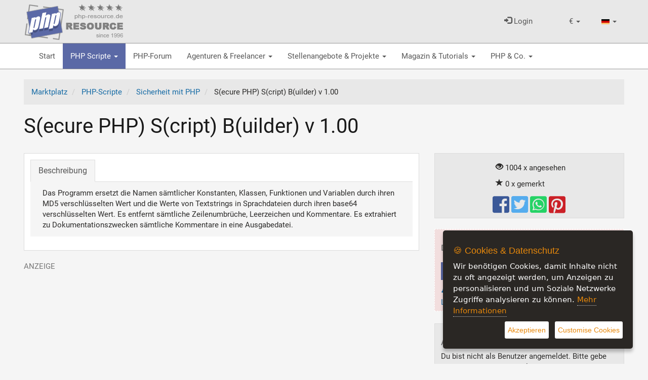

--- FILE ---
content_type: text/html; charset=UTF-8
request_url: https://www.php-resource.de/de/script/PHP-Scripte/Sicherheit-mit-PHP/Secure-PHP-Script-Builder-v-1-00_15345
body_size: 64878
content:
<!DOCTYPE html>
<html lang="de">
<head>
    <title>S(ecure PHP) S(cript) B(uilder) v 1.00 - PHP-Resource</title>
    <meta http-equiv="content-type" content="text/html; charset=UTF-8"/>
     <meta name="description" content="Das Programm ersetzt die Namen s&auml;mtlicher Konstanten, Klassen, Funktionen und Variablen durch ihren MD5 verschl&uuml;sselten Wert und die Werte von Textstrings in">
<meta name="keywords" content="">
 
<link rel="canonical" href="https://www.php-resource.de/de/script/PHP-Scripte/Sicherheit-mit-PHP/Secure-PHP-Script-Builder-v-1-00_15345"/>
<link rel="alternate" hreflang="de" href="https://www.php-resource.de/de/script/PHP-Scripte/Sicherheit-mit-PHP/Secure-PHP-Script-Builder-v-1-00_15345" />
    <link rel="alternate" hreflang="en" href="https://www.php-resource.de/en/script/PHP-Scripts/Security-with-PHP/Secure-PHP-Script-Builder-v-1-00_15345" />
<meta name="robots" content="index,follow" />
<!-- OpenGraph / for facebook and whatsapp -->
<meta property="og:url" content="https://www.php-resource.de/de/script/PHP-Scripte/Sicherheit-mit-PHP/Secure-PHP-Script-Builder-v-1-00_15345" />
<meta property="og:title" content="S(ecure PHP) S(cript) B(uilder) v 1.00" />
<meta property="og:type" content="product" />
<meta property="og:description" content="Das Programm ersetzt die Namen s&auml;mtlicher Konstanten, Klassen, Funktionen und Variablen durch ihren MD5 verschl&uuml;sselten Wert und die Werte von Textstrings in" />
<!-- ------------------------------------- -->
    <meta name="revisit-after" content="1 weeks">
<meta name="audience" content="Alle">
    
<meta name="viewport" content="width=device-width, initial-scale=1.0">


    
        
        <link rel="stylesheet" type="text/css" href="/de/sys/Api/Plugins/CookieSettings/lib/css/ihavecookies.css">
        <!-- Header -->
    
        <!-- for twitter -->
        <meta property="twitter:card" content="summary"/>
        <meta property="twitter:title" content="S(ecure PHP) S(cript) B(uilder) v 1.00"/>
        <meta property="twitter:description" content="Das Programm ersetzt die Namen s&auml;mtlicher Konstanten, Klassen, Funktionen und Variablen durch i ..."/>
        
        <!-- -->
    
    

    <link rel="preload" href="/de/cache/design/resources/de/fonts/roboto/roboto-v30-latin-ext_latin-regular.woff2" as="font" crossorigin="anonymous" />
<link rel="preload" href="/de/cache/design/resources/de/lib/font-awesome/webfonts/fa-solid-900.woff2" as="font" crossorigin="anonymous" />
<link rel="preload" href="/de/cache/design/resources/de/lib/font-awesome/webfonts/fa-brands-400.woff2" as="font" crossorigin="anonymous" />
<link rel="stylesheet" type="text/css" href="/de/cache/design/resources/de/css/design.css?ver=1078" />
<link rel="stylesheet" type="text/css" href="/de/cache/design/resources/de/css/user.css?ver=1078" />
<link href="/de/cache/design/resources/de/lib/bootstrap-select/css/bootstrap-select.min.css" rel="stylesheet" type="text/css">

<!--[if lt IE 9]>
<script src="http://html5shim.googlecode.com/svn/trunk/html5.js"></script>
<![endif]-->
<script src="/de/cache/design/resources/de/lib/jquery/jquery.js"></script>
<script src="/de/sys/misc.js?ver=1078" type="text/javascript"></script>
<script type="text/javascript" src="/de/cache/design/resources/de/js/marktplatz.js?ver=1078"></script>
<script src="/de/cache/design/resources/de/lib/bootstrap3/js/bootstrap.min.js"></script>
<script src="/de/cache/design/resources/de/lib/bootstrap-select/js/bootstrap-select.min.js"></script>
<script src="/de/cache/design/resources/de/lib/bootstrap-select/js/i18n/defaults-de_DE.js"></script>



    
</head>
<body>
    
<nav class="navbar navbar-default navbar-fixed-top" role="navigation" id="headerMenline">
    <div class="container">
        <div class="navbar-collapse" id="navbarCollapseMenline">
        

        <a href="/" class="design-header-logo" title="PHP">
            <img src="/de/cache/design/resources/de/images/logo.png" alt="PHP-Resource" title="PHP-Resource"  />
        </a>

        
            
                
                <ul class="nav navbar-nav navbar-right">
                    
<li class="dropdown" data-action="dropdown-currency">
  <a href="#" class="dropdown-toggle" data-toggle="dropdown" role="button" aria-haspopup="true" aria-expanded="false">
      <span class="dropdown-currency-symbol">&euro;</span>
      <span class="caret"></span>
  </a>
  <ul class="dropdown-menu dropdown-menu-sm">
      <li class="active" data-value="EUR" data-symbol="&euro;">
  <a href="#">&euro; - EUR</a>
</li>
<li data-value="USD" data-symbol="$">
  <a href="#">$ - USD</a>
</li>

  </ul>
</li>

                    <li class="dropdown">
                      <a href="#" class="dropdown-toggle" data-toggle="dropdown" role="button" aria-haspopup="true" aria-expanded="false">
                          <img src="/de/gfx/lang.de.gif" alt="aktuelle Sprache" />
                          <span class="caret"></span>
                      </a>
                      <ul class="dropdown-menu dropdown-menu-sm">
                          <li class="active">
  <a href="/de/script/PHP-Scripte/Sicherheit-mit-PHP/Secure-PHP-Script-Builder-v-1-00_15345"
     title="Details zum Artikel - PHP-Resource"
     >
    <img src="/de/gfx/lang.de.gif" alt="Umschalten auf andere Sprache" />
    Deutsch
  </a>
</li>
<li>
  <a href="/en/script/PHP-Scripts/Security-with-PHP/Secure-PHP-Script-Builder-v-1-00_15345"
     title="Details zum Artikel - PHP-Resource"
     >
    <img src="/de/gfx/lang.en.gif" alt="Umschalten auf andere Sprache" />
    Englisch
  </a>
</li>

                      </ul>
                    </li>
                </ul>
                
            
            <ul class="nav navbar-nav navbar-right">
                <li>
                    <a class="dropdown-toggle" href="#login" data-toggle="dropdown" aria-expanded="false">
                        <span class="glyphicon glyphicon-log-in"></span>
                        Login
                    </a>
                    <div id="loginDropdownDialog" class="dropdown-menu" role="menu">
                        <div class="row">
                            <div class="col-xs-6">
                                <form method="post" action="/de/login.php" class="form">
                                    <input type="hidden" name="_CSRF_TOKEN" value="5bebf66d016f7b8fe676e071e48580939d4fa637af97ccde750c116d7b4e2cf8" />
                                    <input name="forward" value="login" type="hidden" />
                                    <div class="form-group">
                                        <label for="loginUserInput">Benutzername / E-mail</label>
                                        <input class="form-control design-input-svg-user" type="text" name="user" id="loginUserInput" />
                                    </div>

                                    <div class="form-group">
                                        <label for="loginUserPass">Passwort</label>
                                        <input class="form-control design-input-svg-locked" type="password" name="pass" id="loginUserPass" />
                                    </div>

                                    <div class="checkbox">
                                        <label>
                                            <input type="checkbox" name="stay" value="1"> eingeloggt bleiben ?
                                        </label>
                                    </div>
                                    <button class="btn btn-primary btn-block" type="submit">
                                        Login
                                    </button>
                                    <a href="/de/register/" class="btn btn-info btn-block">
                                        Bist Du neu hier?
                                    </a>



                                </form>
                                <ul class="list-unstyled">
                                    <li>
                                        <a class="newpw" href="/de/login/lostpassword">Passwort vergessen?</a>
                                    </li>
                                </ul>
                                
                            </div>
                            <div class="col-xs-6">
                                
<div>
    <p class="lead m-0">Du hast noch keinen Account?</p>
<p>Werde Teil unserer PHP Community und registriere Dich jetzt...</p>
  <a href="/de/register/" class="btn btn-success btn-block">
                            Jetzt registrieren
                        </a>
</div>

                            </div>
                        </div>
                    </div>
                </li>
                
            </ul>
        
            <ul class="nav navbar-nav navbar-left pull-left mr-1 visible-xs visible-sm">
                <li>
                    <a href="#mainMenu" data-toggle="hamburgerNav" data-target="#headerMenuMain">
                        <span class="sr-only">Toggle navigation</span>
                        <i class="fas fa-bars"></i>
                    </a>
                </li>
            </ul>
        </div>
    </div>
</nav>


    <div class="design-header design-container-highlight">
    <div class="design-scroll-top">
        <a class="btn btn-default">
            <i class="glyphicon glyphicon-chevron-up"></i>
        </a>
    </div>
    <nav class="navbar navbar-default" role="navigation" id="headerMenuMain">
        <div class="container">
            <div class="collapse navbar-collapse" id="navbarCollapseMain">
                <ul class="nav navbar-nav">
                    
<li class=" ">
	<a href="/" title="Portal f&uuml;r PHP Programmierer mit vielen kostenlosen PHP Scripten">
		Start 
	</a>
	
</li>


<li class="active dropdown ">
	<a href="/de/scripte/" title="Professionelle und kostenlose PHP Scripte">
		PHP Scripte <b class="caret"></b>
	</a>
	
	<ul class="dropdown-menu">
		<li class="visible-xs">
			<a class="dropdown-parent-nav" href="/de/scripte/" title="Professionelle und kostenlose PHP Scripte">
				<b>PHP Scripte</b>
				
				<br>
				<small class="nav-title">Professionelle und kostenlose PHP Scripte</small>
				
			</a>
		</li>
		
	
<li class=" dropdown-submenu">
	<a href="/de/scripte/CMS-Content-Management-Systeme_65128" title="Open Source Content Management Systems mit PHP (504)">
		CMS Content Management Systeme (504)
	</a>
	
	<ul class="dropdown-menu">
		<li class="visible-xs">
			<a class="dropdown-parent-nav" href="/de/scripte/CMS-Content-Management-Systeme_65128" title="Open Source Content Management Systems mit PHP (504)">
				<b>CMS Content Management Systeme (504)</b>
				
				<br>
				<small class="nav-title">Open Source Content Management Systems mit PHP (504)</small>
				
			</a>
		</li>
		
<li class=" ">
	<a href="/de/scripte/Blog--und-Redaktionssysteme_65205" title="WordPress, Redaktionssystem... (212)">
		Blog- und Redaktionssysteme (212)
	</a>
	
</li>


<li class=" ">
	<a href="/de/scripte/CMS-Systeme_65204" title="Content Management Systeme erm&ouml;glichen es Nutzern, Inhalte zu erstellen, zu bearbeiten und zu ver&ouml;ffentlichen. (169)">
		CMS Systeme (169)
	</a>
	
</li>


<li class=" ">
	<a href="/de/scripte/Forensoftware_65172" title="PHP Scripte zum Erstellen einer online Community oder eines online Forums (84)">
		Forensoftware (84)
	</a>
	
</li>


<li class=" ">
	<a href="/de/scripte/SaaS-Homepage-Baukaesten_65130" title="Homepage Bauk&auml;sten Anbieter">
		SaaS Homepage Bauk&auml;sten
	</a>
	
</li>


<li class=" ">
	<a href="/de/scripte/Social-Network-Systeme_65179" title="Social-Network Systems mit PHP (39)">
		Social-Network Systeme (39)
	</a>
	
</li>


	</ul>
	
</li>



<li class="active dropdown-submenu">
	<a href="/de/scripte/PHP-Scripte_65118" title="Wir bieten hochwertige und kostenlose PHP Skripte, die Dir helfen, Deine Webseite erfolgreicher zu machen. Finden das perfekte PHP Script f&uuml;r Dein PHP Projekt! (1816)">
		PHP-Scripte (1816)
	</a>
	
	<ul class="dropdown-menu">
		<li class="visible-xs">
			<a class="dropdown-parent-nav" href="/de/scripte/PHP-Scripte_65118" title="Wir bieten hochwertige und kostenlose PHP Skripte, die Dir helfen, Deine Webseite erfolgreicher zu machen. Finden das perfekte PHP Script f&uuml;r Dein PHP Projekt! (1816)">
				<b>PHP-Scripte (1816)</b>
				
				<br>
				<small class="nav-title">Wir bieten hochwertige und kostenlose PHP Skripte, die Dir helfen, Deine Webseite erfolgreicher zu machen. Finden das perfekte PHP Script f&uuml;r Dein PHP Projekt! (1816)</small>
				
			</a>
		</li>
		
<li class=" ">
	<a href="/de/scripte/Benutzerverwaltung--Authentifizierung-mit-PHP_65165" title=" Mitgliederverwaltung, Benutzerverwaltung &amp; Authentifizierung mit PHP (18)">
		Benutzerverwaltung &amp; Authentifizierung mit PHP (18)
	</a>
	
</li>


<li class=" ">
	<a href="/de/scripte/Bildbearbeitung_65167" title="Bild mit Hilfe von PHP bearbeiten und verwalten (115)">
		Bildbearbeitung (115)
	</a>
	
</li>


<li class=" ">
	<a href="/de/scripte/Bilder--Video-Galerie_65162" title="Bilder &amp; Video-Galerie mit PHP erstellen (11)">
		Bilder &amp; Video-Galerie (11)
	</a>
	
</li>


<li class=" ">
	<a href="/de/scripte/Machine-Learning-mit-PHP_65237" title="Machine Learning mit PHP (3)">
		Machine Learning mit PHP (3)
	</a>
	
</li>


<li class=" ">
	<a href="/de/scripte/Bildung--E-Learning_65169" title="PHP Lernmanagementsysteme f&uuml;r Bildung &amp; E-Learning (2)">
		Bildung &amp; E-Learning (2)
	</a>
	
</li>


<li class=" ">
	<a href="/de/scripte/Chats--Kommunikationstools_65171" title="PHP Chats &amp; Kommunikationstools (58)">
		Chats &amp; Kommunikationstools (58)
	</a>
	
</li>


<li class=" ">
	<a href="/de/scripte/Clone-Scripts_65170" title="Clone Scripts von beliebten Websites (5)">
		Clone Scripts (5)
	</a>
	
</li>


<li class=" ">
	<a href="/de/scripte/Domains--Hosting_65211" title="PHP Scripte zur Domainverwaltung, Hosting und Backups (70)">
		Domains &amp; Hosting (70)
	</a>
	
</li>


<li class=" ">
	<a href="/de/scripte/Finanz-Tools--Analysen_65175" title="PHP Finanz-Tools &amp; Analysen">
		Finanz-Tools &amp; Analysen
	</a>
	
</li>


<li class=" ">
	<a href="/de/scripte/Graphen--Diagramme_65168" title="Graphen &amp; Diagramme mit PHP erstellen (13)">
		Graphen &amp; Diagramme (13)
	</a>
	
</li>


<li class=" ">
	<a href="/de/scripte/Gaestebuecher_65185" title="PHP-G&auml;stebuch Skripte (151)">
		G&auml;steb&uuml;cher (151)
	</a>
	
</li>


<li class=" ">
	<a href="/de/scripte/Kalender-und-Zeitmanagement_65213" title="PHP Kalender Scripte und Zeitmanagement mit PHP (36)">
		Kalender und Zeitmanagement (36)
	</a>
	
</li>


<li class=" ">
	<a href="/de/scripte/Mailer_65207" title="PHP Formmailer, Webmailer und Empfehlungssystem (208)">
		Mailer (208)
	</a>
	
</li>


<li class=" ">
	<a href="/de/scripte/Online-Spiele-und-Unterhaltung_65176" title="PHP Browsergames (29)">
		Online-Spiele und Unterhaltung (29)
	</a>
	
</li>


<li class=" ">
	<a href="/de/scripte/PDF_65208" title="PDF Dokumente mit PHP erstellen (15)">
		PDF (15)
	</a>
	
</li>


<li class=" ">
	<a href="/de/scripte/PHP-Texterkennung--OCR_65218" title="Texterkennung &amp; OCR mit PHP (1)">
		PHP Texterkennung &amp; OCR (1)
	</a>
	
</li>


<li class=" ">
	<a href="/de/scripte/Rich-Text--Drag-und-Drop-Editor_65119" title="Online Rich Text sowie Drag &amp; Drop Editor (10)">
		Rich Text &amp; Drag und Drop Editor (10)
	</a>
	
</li>


<li class=" ">
	<a href="/de/scripte/Script-Erweiterungen_65203" title="Script-Erweiterungen f&uuml;r deine PHP Anwendung (97)">
		Script-Erweiterungen (97)
	</a>
	
</li>


<li class=" ">
	<a href="/de/scripte/PHP-SEO-Scripte_65235" title="Betreibe eine eigene SEO-Plattform mit unseren professionellen PHP SEO Scripten (1)">
		PHP SEO Scripte (1)
	</a>
	
</li>


<li class="active ">
	<a href="/de/scripte/Sicherheit-mit-PHP_65210" title="Security , Server Monitoring, DDoS-Schutz und Firewalls mit PHP (86)">
		Sicherheit mit PHP (86)
	</a>
	
</li>


<li class=" ">
	<a href="/de/scripte/Social-Networking_65158" title="Social Networking (7)">
		Social Networking (7)
	</a>
	
</li>


<li class=" ">
	<a href="/de/scripte/Suchmaschinen_65164" title="Suchmaschinen mit PHP betreiben (62)">
		Suchmaschinen (62)
	</a>
	
</li>


<li class=" ">
	<a href="/de/scripte/Umfragen--Abstimmungen_65166" title="Online Umfragen &amp; Abstimmungen mit PHP erstellen (30)">
		Umfragen &amp; Abstimmungen (30)
	</a>
	
</li>


<li class=" ">
	<a href="/de/scripte/Umkreissuche-mit-PHP_65215" title="Kartenanwendung, Umkreissuche mit PHP (3)">
		Umkreissuche mit PHP (3)
	</a>
	
</li>


<li class=" ">
	<a href="/de/scripte/Verzeichnisse_65201" title="mit diesen Scripten kann Du Verzeichnisse zu unterschiedlichen Themen erstellen (144)">
		Verzeichnisse (144)
	</a>
	
</li>


<li class=" ">
	<a href="/de/scripte/Web-Radio--Musik-Streaming_65161" title="Betreibe Dein eigenes Web-Radio und Musik-Streaming-Service (4)">
		Web Radio &amp; Musik-Streaming (4)
	</a>
	
</li>


<li class=" ">
	<a href="/de/scripte/Webmastertools_65214" title="PHP Webmastertools f&uuml;r Webmaster (36)">
		Webmastertools (36)
	</a>
	
</li>


<li class=" ">
	<a href="/de/scripte/Werbe--Bannerverwaltung_65178" title="Werbung &amp; Banner Management f&uuml;r Deine Website (69)">
		Werbe &amp; Bannerverwaltung (69)
	</a>
	
</li>


<li class=" ">
	<a href="/de/scripte/Wettervorhersage_65163" title="Wettervorhersage mit PHP (1)">
		Wettervorhersage (1)
	</a>
	
</li>


<li class=" ">
	<a href="/de/scripte/Sonstige-PHP-Scripte_65209" title="Sonstige PHP Scripte die in keine andere Kategorie passen (531)">
		Sonstige PHP Scripte (531)
	</a>
	
</li>


	</ul>
	
</li>



<li class=" dropdown-submenu">
	<a href="/de/scripte/Coding-Tools_65139" title="Entdecken die besten Tools f&uuml;r PHP Software-Entwickler. (235)">
		Coding Tools (235)
	</a>
	
	<ul class="dropdown-menu">
		<li class="visible-xs">
			<a class="dropdown-parent-nav" href="/de/scripte/Coding-Tools_65139" title="Entdecken die besten Tools f&uuml;r PHP Software-Entwickler. (235)">
				<b>Coding Tools (235)</b>
				
				<br>
				<small class="nav-title">Entdecken die besten Tools f&uuml;r PHP Software-Entwickler. (235)</small>
				
			</a>
		</li>
		
<li class=" ">
	<a href="/de/scripte/Code-Schnipsel--Klassen_65182" title="PHP Code Schnipsel &amp; Klassen (163)">
		Code Schnipsel &amp; Klassen (163)
	</a>
	
</li>


<li class=" ">
	<a href="/de/scripte/Entwicklungsumgebungen_65140" title="Entwicklungsumgebungen (IDE) f&uuml;r PHP Entwickler (11)">
		Entwicklungsumgebungen (11)
	</a>
	
</li>


<li class=" ">
	<a href="/de/scripte/PHP-Frameworks_65216" title="Schnell und effektiv mit PHP Frameworks entwickeln (11)">
		PHP Frameworks (11)
	</a>
	
</li>


<li class=" ">
	<a href="/de/scripte/PHP-Scripte-fuer-mySQL_65206" title="Scripte, die den Umgang mit der mysql-Datenbank vereinfachen (41)">
		PHP Scripte f&uuml;r mySQL (41)
	</a>
	
</li>


<li class=" ">
	<a href="/de/scripte/SQL-RDBMS-Editoren_65153" title="SQL-RDBMS Editoren f&uuml;r die MySQL Datenbank (6)">
		SQL-RDBMS Editoren (6)
	</a>
	
</li>


<li class=" ">
	<a href="/de/scripte/Versionsverwaltung-Git_65193" title="Versions &amp; Sourcecode-Verwaltung (Git) (3)">
		Versionsverwaltung (Git) (3)
	</a>
	
</li>


	</ul>
	
</li>



<li class=" dropdown-submenu">
	<a href="/de/scripte/E-Commerce_65131" title="PHP Scripte, mit denen Sie einen professionellen Online-Shop, Online-Marktplatz oder einen Kleinanzeigenmarktplatz erstellen k&ouml;nnen. (388)">
		E-Commerce (388)
	</a>
	
	<ul class="dropdown-menu">
		<li class="visible-xs">
			<a class="dropdown-parent-nav" href="/de/scripte/E-Commerce_65131" title="PHP Scripte, mit denen Sie einen professionellen Online-Shop, Online-Marktplatz oder einen Kleinanzeigenmarktplatz erstellen k&ouml;nnen. (388)">
				<b>E-Commerce (388)</b>
				
				<br>
				<small class="nav-title">PHP Scripte, mit denen Sie einen professionellen Online-Shop, Online-Marktplatz oder einen Kleinanzeigenmarktplatz erstellen k&ouml;nnen. (388)</small>
				
			</a>
		</li>
		
<li class=" ">
	<a href="/de/scripte/Lizenz-Systeme_65180" title="Software-Lizenzmanagement &amp; Lizenzverwaltung (6)">
		 Lizenz Systeme (6)
	</a>
	
</li>


<li class=" ">
	<a href="/de/scripte/Auktionssoftware_65134" title="Auktionssoftware mit PHP (36)">
		Auktionssoftware (36)
	</a>
	
</li>


<li class=" ">
	<a href="/de/scripte/Bestellung--Lieferung_65174" title="PHP Lieferserviceplattform-Scripte">
		Bestellung &amp; Lieferung
	</a>
	
</li>


<li class=" ">
	<a href="/de/scripte/Buchhaltungssysteme_65217" title="Buchhaltungssysteme mit PHP erstellen (6)">
		Buchhaltungssysteme (6)
	</a>
	
</li>


<li class=" ">
	<a href="/de/scripte/Business--Firmenverzeichnisse_65159" title="Business &amp; Firmenverzeichnisse mit PHP erstellen (2)">
		Business &amp; Firmenverzeichnisse (2)
	</a>
	
</li>


<li class=" ">
	<a href="/de/scripte/Kleinanzeigensoftware_65133" title="Kleinanzeigensoftware / B2C &amp; C2C Software (1)">
		Kleinanzeigensoftware (1)
	</a>
	
</li>


<li class=" ">
	<a href="/de/scripte/Marktplatz-Software_65160" title="B2C/B2B Marktplatz Software | Multi Vendor Marktplatz  (92)">
		Marktplatz-Software (92)
	</a>
	
</li>


<li class=" ">
	<a href="/de/scripte/Onlineshop-Software_65132" title="PHP Onlineshop Scripte | Produkte online verkaufen (147)">
		Onlineshop Software (147)
	</a>
	
</li>


<li class=" ">
	<a href="/de/scripte/Partner-Programme_65173" title="Verkaufsunterst&uuml;tzung f&uuml;r deinen Online-Shop | Affiliate-Marketing (98)">
		Partner-Programme (98)
	</a>
	
</li>


	</ul>
	
</li>



<li class=" dropdown-submenu">
	<a href="/de/scripte/Projektmanagement--Kundenverwaltung_65135" title="Projekte und Kunden erfolgreich managen mit unseren leistungsstarken PHP Scripten (32)">
		Projektmanagement &amp; Kundenverwaltung (32)
	</a>
	
	<ul class="dropdown-menu">
		<li class="visible-xs">
			<a class="dropdown-parent-nav" href="/de/scripte/Projektmanagement--Kundenverwaltung_65135" title="Projekte und Kunden erfolgreich managen mit unseren leistungsstarken PHP Scripten (32)">
				<b>Projektmanagement &amp; Kundenverwaltung (32)</b>
				
				<br>
				<small class="nav-title">Projekte und Kunden erfolgreich managen mit unseren leistungsstarken PHP Scripten (32)</small>
				
			</a>
		</li>
		
<li class=" ">
	<a href="/de/scripte/FAQ-Systeme_65212" title="FAQ Systeme mit PHP (10)">
		FAQ Systeme (10)
	</a>
	
</li>


<li class=" ">
	<a href="/de/scripte/Groupware-Tools_65155" title="PHP Groupware Tools (13)">
		Groupware Tools (13)
	</a>
	
</li>


<li class=" ">
	<a href="/de/scripte/Projektmanagement-Software_65192" title="Projektmanagement Software (2)">
		Projektmanagement Software (2)
	</a>
	
</li>


<li class=" ">
	<a href="/de/scripte/Ticket---Supportsysteme_65154" title="Kundenzufriedenheit mit Ticket- &amp; Supportsysteme steigern (6)">
		Ticket- &amp; Supportsysteme (6)
	</a>
	
</li>


<li class=" ">
	<a href="/de/scripte/PHP-CRM-Systeme_65236" title="PHP CRM-Systeme, die Beziehungen von Unternehmen zu ihren Kunden verwalten und optimieren. (1)">
		PHP CRM Systeme (1)
	</a>
	
</li>


	</ul>
	
</li>



<li class=" dropdown-submenu">
	<a href="/de/scripte/SEO-Tools--Marketing_65120" title="SEO-Tools, Auswertungen &amp; Marketing (179)">
		SEO-Tools &amp; Marketing (179)
	</a>
	
	<ul class="dropdown-menu">
		<li class="visible-xs">
			<a class="dropdown-parent-nav" href="/de/scripte/SEO-Tools--Marketing_65120" title="SEO-Tools, Auswertungen &amp; Marketing (179)">
				<b>SEO-Tools &amp; Marketing (179)</b>
				
				<br>
				<small class="nav-title">SEO-Tools, Auswertungen &amp; Marketing (179)</small>
				
			</a>
		</li>
		
<li class=" ">
	<a href="/de/scripte/KI-gestuetzte-Textgenerierung_65122" title="KI-gest&uuml;tzte Textgenerierung mit PHP (3)">
		KI-gest&uuml;tzte Textgenerierung (3)
	</a>
	
</li>


<li class=" ">
	<a href="/de/scripte/SEO-Controlling-Tools_65121" title="SEO Controlling Tools f&uuml;r Deine Webseite (5)">
		SEO Controlling Tools (5)
	</a>
	
</li>


<li class=" ">
	<a href="/de/scripte/Traffic--Besucherauswertungen_65156" title="Webseiten Traffic &amp; Besucherauswertungen (171)">
		Traffic &amp; Besucherauswertungen (171)
	</a>
	
</li>


	</ul>
	
</li>



<li class=" dropdown-submenu">
	<a href="/de/scripte/Webdesign_65123" title="Kostenlose Bilddatenbanken, Themes und mehr (19)">
		Webdesign (19)
	</a>
	
	<ul class="dropdown-menu">
		<li class="visible-xs">
			<a class="dropdown-parent-nav" href="/de/scripte/Webdesign_65123" title="Kostenlose Bilddatenbanken, Themes und mehr (19)">
				<b>Webdesign (19)</b>
				
				<br>
				<small class="nav-title">Kostenlose Bilddatenbanken, Themes und mehr (19)</small>
				
			</a>
		</li>
		
<li class=" ">
	<a href="/de/scripte/Kostenlose-Bilderdatenbanken_65183" title="Kostenlose Bilder f&uuml;r deine Webseite (19)">
		Kostenlose Bilderdatenbanken (19)
	</a>
	
</li>


<li class=" ">
	<a href="/de/scripte/Themes_65124" title="Webseiten Themes f&uuml;r Wordpress und andere Software">
		Themes
	</a>
	
</li>


	</ul>
	
</li>



<li class=" dropdown-submenu">
	<a href="/de/scripte/JavaScript_65195" title="JavaScript Frameworks und JavaScript Libraries (83)">
		JavaScript (83)
	</a>
	
	<ul class="dropdown-menu">
		<li class="visible-xs">
			<a class="dropdown-parent-nav" href="/de/scripte/JavaScript_65195" title="JavaScript Frameworks und JavaScript Libraries (83)">
				<b>JavaScript (83)</b>
				
				<br>
				<small class="nav-title">JavaScript Frameworks und JavaScript Libraries (83)</small>
				
			</a>
		</li>
		
<li class=" ">
	<a href="/de/scripte/JS-Frameworks_65196" title="JavaScript Frameworks (4)">
		JS Frameworks (4)
	</a>
	
</li>


<li class=" ">
	<a href="/de/scripte/JS-Programme--Libraries_65197" title="JS Programme &amp; Libraries (79)">
		JS Programme &amp; Libraries (79)
	</a>
	
</li>


	</ul>
	
</li>



<li class=" dropdown-submenu">
	<a href="/de/scripte/Webhosting_65125" title="Server, Webpakete sowie Domain und Cloudservices (1)">
		Webhosting (1)
	</a>
	
	<ul class="dropdown-menu">
		<li class="visible-xs">
			<a class="dropdown-parent-nav" href="/de/scripte/Webhosting_65125" title="Server, Webpakete sowie Domain und Cloudservices (1)">
				<b>Webhosting (1)</b>
				
				<br>
				<small class="nav-title">Server, Webpakete sowie Domain und Cloudservices (1)</small>
				
			</a>
		</li>
		
<li class=" ">
	<a href="/de/scripte/Domains_65187" title="Domains &amp; SSL-Zertifikate">
		Domains
	</a>
	
</li>


<li class=" ">
	<a href="/de/scripte/Server_65127" title="Managed-, Root- und V-Server (1)">
		Server (1)
	</a>
	
</li>


<li class=" ">
	<a href="/de/scripte/Webserver-management-Software_65186" title="Kunden Webserver management Software ">
		Webserver management Software
	</a>
	
</li>


<li class=" ">
	<a href="/de/scripte/Webpakete_65126" title="Shared Webpakete - Kleine Webhosting Pakete f&uuml;r Webseiten und Onlineshops">
		Webpakete
	</a>
	
</li>


<li class=" ">
	<a href="/de/scripte/Cloud-Services_65231" title="Alles &uuml;ber Cloud-Services">
		Cloud-Services
	</a>
	
</li>


	</ul>
	
</li>




	</ul>
	
</li>


	<li class="">
	<a href="/forum/" title="PHP-Forum">
		PHP-Forum 
	</a>	
</li>


<li class=" dropdown ">
	<a href="/de/internetagenturen/" title="Agenturen &amp; Freelancer">
		Agenturen &amp; Freelancer <b class="caret"></b>
	</a>
	
	<ul class="dropdown-menu">
		<li class="visible-xs">
			<a class="dropdown-parent-nav" href="/de/internetagenturen/" title="Agenturen &amp; Freelancer">
				<b>Agenturen &amp; Freelancer</b>
				
			</a>
		</li>
		
	
<li class=" ">
	<a href="/de/internetagenturen/Full-Service-Internet-Agentur_682" title="Full Service Internet Agenturen aus der ganzen Welt (2)">
		Full Service Internet Agentur (2)
	</a>
	
</li>



<li class=" ">
	<a href="/de/internetagenturen/Mediengestaltung_686" title="Professionelle Webdesigner, UI-Design und X-Designer. (1)">
		Mediengestaltung (1)
	</a>
	
</li>



<li class=" ">
	<a href="/de/internetagenturen/Texter--Contenwriter_687" title="Professionelle Copywriter &amp; Contenwriter schreiben Ihre Werbetexte und Webseiten-Content (1)">
		Texter &amp; Contenwriter (1)
	</a>
	
</li>



<li class=" ">
	<a href="/de/internetagenturen/Agenturen-fuer-Web--und-Softwareentwicklung_690" title="Professionelle Webentwicklung &amp; Softwareagentur finden (5)">
		Agenturen f&uuml;r Web- und Softwareentwicklung (5)
	</a>
	
</li>



<li class=" ">
	<a href="/de/internetagenturen/Webhosting--IT-Service_40907" title="Webhosting &amp; IT-Service (1)">
		Webhosting &amp; IT-Service (1)
	</a>
	
</li>



<li class=" ">
	<a href="/de/internetagenturen/SEA--SEM-und-SEO-Agentur_65199" title="SEA , SEM und SEO Agentur (1)">
		SEA , SEM und SEO Agentur (1)
	</a>
	
</li>




	<li><a href="/de/php-entwickler/">Web-Developer & Freelancer (17588)</a></li>


	</ul>
	
</li>


<li class=" dropdown ">
	<a href="/de/it-stellenangebote/" title="Stellenangebote &amp; Projekte">
		Stellenangebote &amp; Projekte <b class="caret"></b>
	</a>
	
	<ul class="dropdown-menu">
		<li class="visible-xs">
			<a class="dropdown-parent-nav" href="/de/it-stellenangebote/" title="Stellenangebote &amp; Projekte">
				<b>Stellenangebote &amp; Projekte</b>
				
			</a>
		</li>
		
<li class=" dropdown-submenu">
	<a href="/de/jobs/leads.htm" title="Projektausschreibung">
		Projektausschreibung
	</a>
	
	<ul class="dropdown-menu">
		<li class="visible-xs">
			<a class="dropdown-parent-nav" href="/de/jobs/leads.htm" title="Projektausschreibung">
				<b>Projektausschreibung</b>
				
				<br>
				<small class="nav-title">Projektausschreibung</small>
				
			</a>
		</li>
		
	
<li >
	<a href="/de/jobs/leads,65240,Entwicklungsprojekte.htm" title="Entwicklungsprojekte (9)">Entwicklungsprojekte (9)</a>
</li>




	</ul>
	
</li>


	
<li class=" dropdown-submenu">
	<a href="/de/it-stellenangebote/Job-Angebote_65148" title="PHP Programmierer gesucht - Stellenanzeigen und Karrierem&ouml;glichkeiten f&uuml;r PHP Entwickler (195)">
		Job-Angebote (195)
	</a>
	
	<ul class="dropdown-menu">
		<li class="visible-xs">
			<a class="dropdown-parent-nav" href="/de/it-stellenangebote/Job-Angebote_65148" title="PHP Programmierer gesucht - Stellenanzeigen und Karrierem&ouml;glichkeiten f&uuml;r PHP Entwickler (195)">
				<b>Job-Angebote (195)</b>
				
				<br>
				<small class="nav-title">PHP Programmierer gesucht - Stellenanzeigen und Karrierem&ouml;glichkeiten f&uuml;r PHP Entwickler (195)</small>
				
			</a>
		</li>
		
<li class=" ">
	<a href="/de/it-stellenangebote/Ausbildung_1764" title="Offene Ausbildungspl&auml;tze f&uuml;r Fachinformatiker">
		Ausbildung
	</a>
	
</li>


<li class=" ">
	<a href="/de/it-stellenangebote/Praktikum_1765" title="Angebote f&uuml;r ein Betriebspraktikum, als Werkstudent oder ein Duales Studium">
		Praktikum
	</a>
	
</li>


<li class=" ">
	<a href="/de/it-stellenangebote/Festanstellung_1766" title="Offene Stellen f&uuml;r PHP-Programmierer (195)">
		Festanstellung (195)
	</a>
	
</li>


	</ul>
	
</li>




<li class=" dropdown-submenu">
	<a href="/de/leads/projekte-ausschreiben.htm" title="Erhalte Angebote qualifizierter Entwickler und Agenturen">
		Projekt ausschreiben
	</a>
	
	<ul class="dropdown-menu">
		<li class="visible-xs">
			<a class="dropdown-parent-nav" href="/de/leads/projekte-ausschreiben.htm" title="Erhalte Angebote qualifizierter Entwickler und Agenturen">
				<b>Projekt ausschreiben</b>
				
				<br>
				<small class="nav-title">Erhalte Angebote qualifizierter Entwickler und Agenturen</small>
				
			</a>
		</li>
		
<li >
	<a href="/de/leads/leads-webseiten-onlineshops.htm" title="Webseite oder Onlineshop erstellen lassen">Webseite oder Onlineshop erstellen lassen</a>
</li>


<li >
	<a href="/de/leads/leads-entwicklungs-projekt.htm" title="Eine Internetanwendung erstellen oder modifizieren lassen">Eine Internetanwendung erstellen lassen</a>
</li>


<li >
	<a href="/de/leads/leads-wartung-und-pflege.htm" title="Wartung und Pflege bestehender Webseiten und Onlineshops">Wartung und Pflege bestehender Webseiten und Onlineshops</a>
</li>


	</ul>
	
</li>


	</ul>
	
</li>


<li class=" dropdown ">
	<a href="/de/php-magazin/" title="Magazin &amp; PHP Tutorials">
		Magazin &amp; Tutorials <b class="caret"></b>
	</a>
	
	<ul class="dropdown-menu">
		<li class="visible-xs">
			<a class="dropdown-parent-nav" href="/de/php-magazin/" title="Magazin &amp; PHP Tutorials">
				<b>Magazin &amp; Tutorials</b>
				
				<br>
				<small class="nav-title">Magazin &amp; PHP Tutorials</small>
				
			</a>
		</li>
		
<li class=" dropdown-submenu">
	<a href="/de/php-magazin/" title="Magazin - Neues aus der PHP Welt">
		PHP Magazin
	</a>
	
	<ul class="dropdown-menu">
		<li class="visible-xs">
			<a class="dropdown-parent-nav" href="/de/php-magazin/" title="Magazin - Neues aus der PHP Welt">
				<b>PHP Magazin</b>
				
				<br>
				<small class="nav-title">Magazin - Neues aus der PHP Welt</small>
				
			</a>
		</li>
		
	
<li >
	<a href="/de/php-magazin/Software--Web-Development_65223_0" title="Alle zur Web-Entwicklung und Erstellung dynamische Webseiten (740)">Software &amp; Web-Development (740)</a>
</li>



<li >
	<a href="/de/php-magazin/Software-Updates_1841_0" title=" Informationen und Updates Ihrer eingesetzten PHP Scripte (11)">Software-Updates (11)</a>
</li>



<li >
	<a href="/de/php-magazin/Hosting--Technik_89_0" title="Alles zum Thema Hosting, Servertechnik und Hardware (3)">Hosting &amp; Technik (3)</a>
</li>



<li >
	<a href="/de/php-magazin/SEO--Online-Marketing_88_0" title="Wissenswertes &uuml;ber SEO &amp; Online-Marketing (5)">SEO &amp; Online-Marketing (5)</a>
</li>



<li >
	<a href="/de/php-magazin/Firmennews--Pressemitteilungen_98_0" title="Firmennews &amp; Pressemitteilungen (1)">Firmennews &amp; Pressemitteilungen (1)</a>
</li>



<li >
	<a href="/de/php-magazin/Dies-und-Das_65224_0" title="Neues zu PHP und Web-Entwicklung (117)">Dies und Das (117)</a>
</li>




	</ul>
	
</li>


<li class=" dropdown-submenu">
	<a href="/de/php-tutorials/" title="Tutorials f&uuml;r Webentwickler">
		Tutorials
	</a>
	
	<ul class="dropdown-menu">
		<li class="visible-xs">
			<a class="dropdown-parent-nav" href="/de/php-tutorials/" title="Tutorials f&uuml;r Webentwickler">
				<b>Tutorials</b>
				
				<br>
				<small class="nav-title">Tutorials f&uuml;r Webentwickler</small>
				
			</a>
		</li>
		
	
<li >
	<a href="/de/php-tutorials/PHP-Tutorials_65142_0" title="PHP-Tutorials (40)">PHP-Tutorials (40)</a>
</li>



<li >
	<a href="/de/php-tutorials/mySQL-Tutorials_65143_0" title="mySQL-Tutorials (10)">mySQL-Tutorials (10)</a>
</li>



<li >
	<a href="/de/php-tutorials/SEO-Tutorials_65220_0" title="SEO Tutorials (1)">SEO Tutorials (1)</a>
</li>



<li >
	<a href="/de/php-tutorials/Linux--Server-Tutorials_65221_0" title="Technik-Tutorials (6)">Linux &amp; Server Tutorials (6)</a>
</li>



<li >
	<a href="/de/php-tutorials/Sonstige-Tutorials_65222_0" title="Sonstige Tutorials (5)">Sonstige Tutorials (5)</a>
</li>



<li >
	<a href="/de/php-tutorials/KI-Tutorials_65249_0" title="Entdecken Sie in unseren KI Tutorials hilfreiche Anleitungen zur Webentwicklung und k&uuml;nstlichen Intelligenz. Wir bieten Ihnen aktuelle und informative Inhalte zu den Themenbereichen Webentwicklung und KI, um Ihnen dabei zu helfen, Ihr Wissen stetig zu erw (1)">KI Tutorials (1)</a>
</li>




	</ul>
	
</li>


	</ul>
	
</li>


<li class=" dropdown ">
	<a href="/de/php/php.htm" title="Informationen zu Scriptsprach PHP">
		PHP &amp; Co. <b class="caret"></b>
	</a>
	
	<ul class="dropdown-menu">
		<li class="visible-xs">
			<a class="dropdown-parent-nav" href="/de/php/php.htm" title="Informationen zu Scriptsprach PHP">
				<b>PHP &amp; Co.</b>
				
				<br>
				<small class="nav-title">Informationen zu Scriptsprach PHP</small>
				
			</a>
		</li>
		
<li class=" dropdown-submenu">
	<a href="/de/php/php.htm" title="Open Source Skriptsprache PHP einfach erkl&auml;rt">
		PHP
	</a>
	
	<ul class="dropdown-menu">
		<li class="visible-xs">
			<a class="dropdown-parent-nav" href="/de/php/php.htm" title="Open Source Skriptsprache PHP einfach erkl&auml;rt">
				<b>PHP</b>
				
				<br>
				<small class="nav-title">Open Source Skriptsprache PHP einfach erkl&auml;rt</small>
				
			</a>
		</li>
		
<li >
	<a href="/de/php/php-einfuehrung.htm" title="PHP Lernen - eine Einf&uuml;hrung in PHP ">Einf&uuml;hrung in PHP</a>
</li>


<li >
	<a href="/de/php/php-frameworks.htm" title="Welche PHP-Frameworks gibt es">PHP-Frameworks</a>
</li>


<li >
	<a href="/de/php/php-ide.htm" title="Was ist eine IDE, wie funktionieren sie und welche gibt es.">Entwicklungsumgebungen (IDE)</a>
</li>


<li >
	<a href="/de/php/oop_in_php.htm" title="Lernen die Grunds&auml;tze der objektorientierten Programmierung in PHP kennen">Objektorientierte Programmierung mit PHP</a>
</li>


<li >
	<a href="/de/php-manual/index.html" title="PHP Handbuch">PHP Handbuch</a>
</li>


	</ul>
	
</li>


<li class=" dropdown-submenu">
	<a href="/de/php/mysql.htm" title="Relationale Datenbank mySQL / mariadb">
		MySQL
	</a>
	
	<ul class="dropdown-menu">
		<li class="visible-xs">
			<a class="dropdown-parent-nav" href="/de/php/mysql.htm" title="Relationale Datenbank mySQL / mariadb">
				<b>MySQL</b>
				
				<br>
				<small class="nav-title">Relationale Datenbank mySQL / mariadb</small>
				
			</a>
		</li>
		
<li >
	<a href="/de/php/mysql-ide.htm" title="mySQL-Benutzeroberfl&auml;che GUI Tools - RDBMS">SQL-RDBMS Editoren</a>
</li>


<li >
	<a href="/de/php/unterschied-mysql-mariadb.htm" title="Unterschiede Zwischen MariaDB Und MySQL">Mysql vs. MariaDB</a>
</li>


	</ul>
	
</li>


	</ul>
	
</li>


	


                </ul>
            </div>
        </div>
    </nav>

    
</div>


    
        
        <!-- Before content -->
    
    

    <div id="content" class="container content-marktplatz_anzeige">
        







	<div class="text-box design-location">
		<div class="design-ariande design-ariande-marketplace">
			<div class="design-ariande design-ariande-marketplace">
    <ol class="breadcrumb" itemscope itemtype="https://schema.org/BreadcrumbList">
        <li itemprop="itemListElement" itemscope itemtype="https://schema.org/ListItem">
            <a href="/de/scripte/" title="Marktplatz" itemprop="item">
                <span itemprop="name">Marktplatz</span>
            </a>
            <meta itemprop="position" content="1" />
        </li>
        <li itemprop="itemListElement" itemscope itemtype="https://schema.org/ListItem">

    <a href="/de/scripte/PHP-Scripte_65118" title="Wir bieten hochwertige und kostenlose PHP Skripte, die Dir helfen, Deine Webseite erfolgreicher zu machen. Finden das perfekte PHP Script f&uuml;r Dein PHP Projekt!" itemprop="item">
        <span itemprop="name">PHP-Scripte</span>
    </a>

    <meta itemprop="position" content="2" />
</li>
<li itemprop="itemListElement" itemscope itemtype="https://schema.org/ListItem">

    <a href="/de/scripte/Sicherheit-mit-PHP_65210" title="Security , Server Monitoring, DDoS-Schutz und Firewalls mit PHP" itemprop="item">
        <span itemprop="name">Sicherheit mit PHP</span>
    </a>

    <meta itemprop="position" content="3" />
</li>
<li itemprop="itemListElement" itemscope itemtype="https://schema.org/ListItem">

    <span itemprop="name">S(ecure PHP) S(cript) B(uilder) v 1.00</span>

    <meta itemprop="position" content="4" />
</li>

    </ol>
</div>

		</div>
	</div>

	<div class="design-ad-details-title">
		<h1>S(ecure PHP) S(cript) B(uilder) v 1.00</h1>
	</div>

	

    <div class="row design-ad-details design-page-with-menu">
		<div class="design-page-content">

			




			<!-- Anzeige -->

  <link rel="stylesheet" type="text/css" href="/de/cache/design/resources/de/lib/prismjs/prism.css">
  <script type="text/javascript" src="/de/cache/design/resources/de/lib/prismjs/prism.js"></script>
  <style type="text/css">
.language-php .token.function.manual-entry { text-decoration: underline; }
</style>
<script type="text/javascript">
jQuery(function() {
    let manualBase = "/de/php-manual/index.html";
    let manualFunctions = {"filter_has_var":"function.filter-has-var.html","natcasesort":"function.natcasesort.html","xml_get_current_column_number":"function.xml-get-current-column-number.html","hash_final":"function.hash-final.html","oci_fetch_all":"function.oci-fetch-all.html","ob_clean":"function.ob-clean.html","stats_dens_beta":"function.stats-dens-beta.html","gmp_sqrtrem":"function.gmp-sqrtrem.html","phpcredits":"function.phpcredits.html","stream_copy_to_stream":"function.stream-copy-to-stream.html","xml_parse":"function.xml-parse.html","function_exists":"function.function-exists.html","stream_set_timeout":"function.stream-set-timeout.html","pg_field_type_oid":"function.pg-field-type-oid.html","array_flip":"function.array-flip.html","rrd_restore":"function.rrd-restore.html","is_long":"function.is-long.html","mysql_num_fields":"function.mysql-num-fields.html","connection_aborted":"function.connection-aborted.html","snmp3_walk":"function.snmp3-walk.html","date_diff":"function.date-diff.html","svn_blame":"function.svn-blame.html","enchant_dict_is_in_session":"function.enchant-dict-is-in-session.html","db2_commit":"function.db2-commit.html","mailparse_msg_extract_part":"function.mailparse-msg-extract-part.html","cubrid_result":"function.cubrid-result.html","posix_getrlimit":"function.posix-getrlimit.html","odbc_fetch_row":"function.odbc-fetch-row.html","ldap_parse_exop":"function.ldap-parse-exop.html","cubrid_db_name":"function.cubrid-db-name.html","odbc_foreignkeys":"function.odbc-foreignkeys.html","cubrid_lob2_bind":"function.cubrid-lob2-bind.html","apache_get_modules":"function.apache-get-modules.html","eio_chown":"function.eio-chown.html","mysql_get_client_info":"function.mysql-get-client-info.html","exec":"function.exec.html","fbird_service_attach":"function.fbird-service-attach.html","usort":"function.usort.html","mysqli_report":"function.mysqli-report.html","uopz_del_function":"function.uopz-del-function.html","fann_set_cascade_output_change_fraction":"function.fann-set-cascade-output-change-fraction.html","filegroup":"function.filegroup.html","gmp_prob_prime":"function.gmp-prob-prime.html","curl_share_init":"function.curl-share-init.html","ps_findfont":"function.ps-findfont.html","sodium_crypto_core_ristretto255_from_hash":"function.sodium-crypto-core-ristretto255-from-hash.html","hypot":"function.hypot.html","variant_cat":"function.variant-cat.html","fann_get_mse":"function.fann-get-mse.html","jdtojulian":"function.jdtojulian.html","pspell_config_save_repl":"function.pspell-config-save-repl.html","sizeof":"function.sizeof.html","shell_exec":"function.shell-exec.html","fann_create_standard":"function.fann-create-standard.html","ssh2_disconnect":"function.ssh2-disconnect.html","gnupg_decryptverify":"function.gnupg-decryptverify.html","mb_internal_encoding":"function.mb-internal-encoding.html","odbc_exec":"function.odbc-exec.html","stats_variance":"function.stats-variance.html","gmstrftime":"function.gmstrftime.html","pg_unescape_bytea":"function.pg-unescape-bytea.html","zip_read":"function.zip-read.html","setnullpolicy":"solrcollapsefunction.setnullpolicy.html","pg_free_result":"function.pg-free-result.html","get_magic_quotes_runtime":"function.get-magic-quotes-runtime.html","gmp_legendre":"function.gmp-legendre.html","readfile":"function.readfile.html","trigger_error":"function.trigger-error.html","ldap_mod_add":"function.ldap-mod-add.html","trader_sum":"function.trader-sum.html","svn_fs_apply_text":"function.svn-fs-apply-text.html","iconv_mime_encode":"function.iconv-mime-encode.html","in_array":"function.in-array.html","ldap_control_paged_result_response":"function.ldap-control-paged-result-response.html","trader_cdlspinningtop":"function.trader-cdlspinningtop.html","cubrid_error_msg":"function.cubrid-error-msg.html","imagecrop":"function.imagecrop.html","db2_num_rows":"function.db2-num-rows.html","strpos":"function.strpos.html","wddx_packet_start":"function.wddx-packet-start.html","gmp_cmp":"function.gmp-cmp.html","openssl_random_pseudo_bytes":"function.openssl-random-pseudo-bytes.html","is_writeable":"function.is-writeable.html","zip_entry_compressedsize":"function.zip-entry-compressedsize.html","ldap_get_entries":"function.ldap-get-entries.html","pg_escape_bytea":"function.pg-escape-bytea.html","list":"function.list.html","pg_lo_unlink":"function.pg-lo-unlink.html","read_exif_data":"function.read-exif-data.html","array_keys":"function.array-keys.html","bcmul":"function.bcmul.html","ldap_unbind":"function.ldap-unbind.html","fileowner":"function.fileowner.html","pg_lo_tell":"function.pg-lo-tell.html","mysql_real_escape_string":"function.mysql-real-escape-string.html","mysql_fetch_lengths":"function.mysql-fetch-lengths.html","mysql_field_flags":"function.mysql-field-flags.html","gzencode":"function.gzencode.html","ldap_sasl_bind":"function.ldap-sasl-bind.html","mysql_create_db":"function.mysql-create-db.html","eio_symlink":"function.eio-symlink.html","fdf_add_template":"function.fdf-add-template.html","pg_fetch_all":"function.pg-fetch-all.html","pcntl_wexitstatus":"function.pcntl-wexitstatus.html","fbird_modify_user":"function.fbird-modify-user.html","socket_strerror":"function.socket-strerror.html","strlen":"function.strlen.html","uopz_set_hook":"function.uopz-set-hook.html","bcsub":"function.bcsub.html","eio_lstat":"function.eio-lstat.html","trader_set_compat":"function.trader-set-compat.html","openal_source_get":"function.openal-source-get.html","pg_select":"function.pg-select.html","readline_callback_handler_install":"function.readline-callback-handler-install.html","trader_mama":"function.trader-mama.html","fann_test":"function.fann-test.html","end":"function.end.html","pg_connection_reset":"function.pg-connection-reset.html","array_reduce":"function.array-reduce.html","ps_arcn":"function.ps-arcn.html","wincache_rplist_fileinfo":"function.wincache-rplist-fileinfo.html","trader_cdlharamicross":"function.trader-cdlharamicross.html","db2_autocommit":"function.db2-autocommit.html","snmpwalk":"function.snmpwalk.html","gzuncompress":"function.gzuncompress.html","finfo_buffer":"function.finfo-buffer.html","sodium_crypto_aead_aes256gcm_encrypt":"function.sodium-crypto-aead-aes256gcm-encrypt.html","oci_fetch_object":"function.oci-fetch-object.html","mb_strtoupper":"function.mb-strtoupper.html","getclosure":"reflectionfunction.getclosure.html","file":"function.file.html","sodium_crypto_generichash_update":"function.sodium-crypto-generichash-update.html","fbird_free_event_handler":"function.fbird-free-event-handler.html","wddx_packet_end":"function.wddx-packet-end.html","sodium_crypto_box_publickey":"function.sodium-crypto-box-publickey.html","uopz_get_return":"function.uopz-get-return.html","xdiff_string_bdiff":"function.xdiff-string-bdiff.html","sqlsrv_get_config":"function.sqlsrv-get-config.html","mysql_info":"function.mysql-info.html","swoole_event_wait":"function.swoole-event-wait.html","variant_pow":"function.variant-pow.html","mysql_get_server_info":"function.mysql-get-server-info.html","openssl_x509_read":"function.openssl-x509-read.html","stats_dens_pmf_hypergeometric":"function.stats-dens-pmf-hypergeometric.html","atanh":"function.atanh.html","apache_getenv":"function.apache-getenv.html","cubrid_connect_with_url":"function.cubrid-connect-with-url.html","imagedashedline":"function.imagedashedline.html","iptcembed":"function.iptcembed.html","ldap_start_tls":"function.ldap-start-tls.html","cubrid_new_glo":"function.cubrid-new-glo.html","ldap_mod_del_ext":"function.ldap-mod_del-ext.html","ps_include_file":"function.ps-include-file.html","radius_cvt_string":"function.radius-cvt-string.html","imagecreatefromstring":"function.imagecreatefromstring.html","pcntl_get_last_error":"function.pcntl-get-last-error.html","fann_descale_train":"function.fann-descale-train.html","ssh2_tunnel":"function.ssh2-tunnel.html","phpdbg_start_oplog":"function.phpdbg-start-oplog.html","ibase_free_query":"function.ibase-free-query.html","set_time_limit":"function.set-time-limit.html","pg_pconnect":"function.pg-pconnect.html","ssh2_fingerprint":"function.ssh2-fingerprint.html","ftp_mdtm":"function.ftp-mdtm.html","pg_last_oid":"function.pg-last-oid.html","mb_decode_numericentity":"function.mb-decode-numericentity.html","mhash":"function.mhash.html","trader_atr":"function.trader-atr.html","fann_init_weights":"function.fann-init-weights.html","setlocale":"function.setlocale.html","db2_tables":"function.db2-tables.html","ps_set_border_style":"function.ps-set-border-style.html","fann_get_sarprop_temperature":"function.fann-get-sarprop-temperature.html","trader_cdltristar":"function.trader-cdltristar.html","imageflip":"function.imageflip.html","apcu_fetch":"function.apcu-fetch.html","opcache_is_script_cached":"function.opcache-is-script-cached.html","dio_fcntl":"function.dio-fcntl.html","fann_shuffle_train_data":"function.fann-shuffle-train-data.html","mysql_field_table":"function.mysql-field-table.html","fileatime":"function.fileatime.html","sodium_crypto_sign_open":"function.sodium-crypto-sign-open.html","fann_get_cascade_num_candidates":"function.fann-get-cascade-num-candidates.html","mysqli_escape_string":"function.mysqli-escape-string.html","is_tainted":"function.is-tainted.html","grapheme_strpos":"function.grapheme-strpos.html","fann_train_epoch":"function.fann-train-epoch.html","strtok":"function.strtok.html","imap_bodystruct":"function.imap-bodystruct.html","eio_sendfile":"function.eio-sendfile.html","abs":"function.abs.html","openssl_get_publickey":"function.openssl-get-publickey.html","odbc_procedures":"function.odbc-procedures.html","uopz_delete":"function.uopz-delete.html","fann_create_shortcut_array":"function.fann-create-shortcut-array.html","odbc_specialcolumns":"function.odbc-specialcolumns.html","pcntl_sigwaitinfo":"function.pcntl-sigwaitinfo.html","is_bool":"function.is-bool.html","crypt":"function.crypt.html","cubrid_col_size":"function.cubrid-col-size.html","imagescale":"function.imagescale.html","fann_get_learning_momentum":"function.fann-get-learning-momentum.html","session_register_shutdown":"function.session-register-shutdown.html","dba_key_split":"function.dba-key-split.html","uopz_get_static":"function.uopz-get-static.html","gmp_mod":"function.gmp-mod.html","sodium_crypto_aead_chacha20poly1305_decrypt":"function.sodium-crypto-aead-chacha20poly1305-decrypt.html","fdf_open_string":"function.fdf-open-string.html","imagetypes":"function.imagetypes.html","imap_headerinfo":"function.imap-headerinfo.html","timezone_transitions_get":"function.timezone-transitions-get.html","gmp_binomial":"function.gmp-binomial.html","ps_scale":"function.ps-scale.html","socket_cmsg_space":"function.socket-cmsg-space.html","svn_client_version":"function.svn-client-version.html","fann_cascadetrain_on_data":"function.fann-cascadetrain-on-data.html","eio_mknod":"function.eio-mknod.html","strspn":"function.strspn.html","fann_get_layer_array":"function.fann-get-layer-array.html","db2_field_type":"function.db2-field-type.html","ldap_close":"function.ldap-close.html","imagefilter":"function.imagefilter.html","ob_end_clean":"function.ob-end-clean.html","fbird_blob_import":"function.fbird-blob-import.html","hash_file":"function.hash-file.html","ps_closepath":"function.ps-closepath.html","chop":"function.chop.html","imap_get_quotaroot":"function.imap-get-quotaroot.html","image_type_to_extension":"function.image-type-to-extension.html","openssl_x509_export":"function.openssl-x509-export.html","fbird_num_fields":"function.fbird-num-fields.html","xmlrpc_server_destroy":"function.xmlrpc-server-destroy.html","trader_get_compat":"function.trader-get-compat.html","db2_result":"function.db2-result.html","pg_send_execute":"function.pg-send-execute.html","dio_seek":"function.dio-seek.html","sqlsrv_begin_transaction":"function.sqlsrv-begin-transaction.html","oci_free_descriptor":"function.oci-free-descriptor.html","win32_continue_service":"function.win32-continue-service.html","fbird_db_info":"function.fbird-db-info.html","stream_socket_get_name":"function.stream-socket-get-name.html","fann_set_cascade_activation_steepnesses":"function.fann-set-cascade-activation-steepnesses.html","sha1":"function.sha1.html","ocicollassign":"function.ocicollassign.html","posix_geteuid":"function.posix-geteuid.html","timezone_name_from_abbr":"function.timezone-name-from-abbr.html","odbc_next_result":"function.odbc-next-result.html","stats_dens_pmf_poisson":"function.stats-dens-pmf-poisson.html","gnupg_getengineinfo":"function.gnupg-getengineinfo.html","mcrypt_module_get_algo_block_size":"function.mcrypt-module-get-algo-block-size.html","socket_sendto":"function.socket-sendto.html","opcache_reset":"function.opcache-reset.html","enchant_dict_check":"function.enchant-dict-check.html","ob_get_contents":"function.ob-get-contents.html","trader_cdltakuri":"function.trader-cdltakuri.html","db2_stmt_error":"function.db2-stmt-error.html","doubleval":"function.doubleval.html","nl_langinfo":"function.nl-langinfo.html","sqlsrv_close":"function.sqlsrv-close.html","str_repeat":"function.str-repeat.html","finfo_file":"function.finfo-file.html","odbc_errormsg":"function.odbc-errormsg.html","ldap_get_values":"function.ldap-get-values.html","stats_harmonic_mean":"function.stats-harmonic-mean.html","fann_set_rprop_delta_max":"function.fann-set-rprop-delta-max.html","imagepolygon":"function.imagepolygon.html","hash":"function.hash.html","next":"function.next.html","imageconvolution":"function.imageconvolution.html","password_verify":"function.password-verify.html","posix_getgrnam":"function.posix-getgrnam.html","escapeshellcmd":"function.escapeshellcmd.html","runkit7_function_redefine":"function.runkit7-function-redefine.html","swoole_error_log":"function.swoole-error-log.html","ftp_exec":"function.ftp-exec.html","gnupg_encryptsign":"function.gnupg-encryptsign.html","time_sleep_until":"function.time-sleep-until.html","snmpget":"function.snmpget.html","mb_detect_order":"function.mb-detect-order.html","stats_cdf_normal":"function.stats-cdf-normal.html","strrpos":"function.strrpos.html","pack":"function.pack.html","getcwd":"function.getcwd.html","imap_alerts":"function.imap-alerts.html","sodium_crypto_sign_keypair":"function.sodium-crypto-sign-keypair.html","trader_ppo":"function.trader-ppo.html","trader_sqrt":"function.trader-sqrt.html","yaz_set_option":"function.yaz-set-option.html","preg_replace_callback":"function.preg-replace-callback.html","fann_length_train_data":"function.fann-length-train-data.html","trader_stochrsi":"function.trader-stochrsi.html","fann_set_sarprop_step_error_threshold_factor":"function.fann-set-sarprop-step-error-threshold-factor.html","pcntl_wifexited":"function.pcntl-wifexited.html","fdf_remove_item":"function.fdf-remove-item.html","inet_pton":"function.inet-pton.html","ps_end_pattern":"function.ps-end-pattern.html","mcrypt_module_is_block_algorithm_mode":"function.mcrypt-module-is-block-algorithm-mode.html","ldap_mod_add_ext":"function.ldap-mod_add-ext.html","radius_auth_open":"function.radius-auth-open.html","cubrid_lock_write":"function.cubrid-lock-write.html","ibase_fetch_row":"function.ibase-fetch-row.html","xdiff_string_merge3":"function.xdiff-string-merge3.html","mysql_db_query":"function.mysql-db-query.html","pg_send_query_params":"function.pg-send-query-params.html","bin2hex":"function.bin2hex.html","sqlsrv_commit":"function.sqlsrv-commit.html","posix_initgroups":"function.posix-initgroups.html","sqlsrv_prepare":"function.sqlsrv-prepare.html","curl_share_errno":"function.curl-share-errno.html","stats_stat_independent_t":"function.stats-stat-independent-t.html","curl_version":"function.curl-version.html","cubrid_column_types":"function.cubrid-column-types.html","fbird_blob_get":"function.fbird-blob-get.html","apcu_inc":"function.apcu-inc.html","ps_get_value":"function.ps-get-value.html","cubrid_get_server_info":"function.cubrid-get-server-info.html","ssdeep_fuzzy_hash_filename":"function.ssdeep-fuzzy-hash-filename.html","trader_cdlthrusting":"function.trader-cdlthrusting.html","juliantojd":"function.juliantojd.html","jdtounix":"function.jdtounix.html","stats_rand_gen_ipoisson":"function.stats-rand-gen-ipoisson.html","openssl_decrypt":"function.openssl-decrypt.html","imap_scanmailbox":"function.imap-scanmailbox.html","fdf_get_ap":"function.fdf-get-ap.html","error_get_last":"function.error-get-last.html","radius_strerror":"function.radius-strerror.html","imap_rfc822_parse_headers":"function.imap-rfc822-parse-headers.html","natsort":"function.natsort.html","db2_bind_param":"function.db2-bind-param.html","ocicolumnname":"function.ocicolumnname.html","cubrid_lob_close":"function.cubrid-lob-close.html","ftp_append":"function.ftp-append.html","is_file":"function.is-file.html","odbc_longreadlen":"function.odbc-longreadlen.html","fann_get_rprop_delta_min":"function.fann-get-rprop-delta-min.html","gethostbynamel":"function.gethostbynamel.html","fbird_blob_echo":"function.fbird-blob-echo.html","str_split":"function.str-split.html","svn_import":"function.svn-import.html","ps_set_value":"function.ps-set-value.html","mb_convert_encoding":"function.mb-convert-encoding.html","yaz_addinfo":"function.yaz-addinfo.html","db2_field_width":"function.db2-field-width.html","mailparse_msg_create":"function.mailparse-msg-create.html","imagegd2":"function.imagegd2.html","getimagesizefromstring":"function.getimagesizefromstring.html","sqlsrv_send_stream_data":"function.sqlsrv-send-stream-data.html","pg_last_notice":"function.pg-last-notice.html","ibase_blob_add":"function.ibase-blob-add.html","odbc_num_fields":"function.odbc-num-fields.html","gettype":"function.gettype.html","fann_destroy":"function.fann-destroy.html","stream_context_set_params":"function.stream-context-set-params.html","sodium_crypto_stream_xchacha20_xor":"function.sodium-crypto-stream-xchacha20-xor.html","win32_start_service_ctrl_dispatcher":"function.win32-start-service-ctrl-dispatcher.html","fgets":"function.fgets.html","usleep":"function.usleep.html","metaphone":"function.metaphone.html","ldap_modify":"function.ldap-modify.html","ob_get_clean":"function.ob-get-clean.html","opcache_get_configuration":"function.opcache-get-configuration.html","ps_begin_template":"function.ps-begin-template.html","convert_cyr_string":"function.convert-cyr-string.html","imap_mutf7_to_utf8":"function.imap-mutf7-to-utf8.html","mysql_num_rows":"function.mysql-num-rows.html","session_set_cookie_params":"function.session-set-cookie-params.html","exif_read_data":"function.exif-read-data.html","xdiff_string_patch_binary":"function.xdiff-string-patch-binary.html","array_reverse":"function.array-reverse.html","trader_cdlonneck":"function.trader-cdlonneck.html","apcu_store":"function.apcu-store.html","fbird_maintain_db":"function.fbird-maintain-db.html","isdisabled":"reflectionfunction.isdisabled.html","fbird_fetch_object":"function.fbird-fetch-object.html","gmp_scan0":"function.gmp-scan0.html","oauth_urlencode":"function.oauth-urlencode.html","svn_log":"function.svn-log.html","hash_update_stream":"function.hash-update-stream.html","fann_get_rprop_increase_factor":"function.fann-get-rprop-increase-factor.html","msg_remove_queue":"function.msg-remove-queue.html","filter_list":"function.filter-list.html","clearstatcache":"function.clearstatcache.html","xml_get_error_code":"function.xml-get-error-code.html","sodium_crypto_box":"function.sodium-crypto-box.html","fnmatch":"function.fnmatch.html","inflate_add":"function.inflate-add.html","use_soap_error_handler":"function.use-soap-error-handler.html","date_default_timezone_set":"function.date-default-timezone-set.html","imap_fetchtext":"function.imap-fetchtext.html","mb_split":"function.mb-split.html","enchant_broker_dict_exists":"function.enchant-broker-dict-exists.html","pg_client_encoding":"function.pg-client-encoding.html","iconv_strlen":"function.iconv-strlen.html","strncasecmp":"function.strncasecmp.html","call_user_func":"function.call-user-func.html","cubrid_query":"function.cubrid-query.html","fbird_blob_open":"function.fbird-blob-open.html","stream_get_wrappers":"function.stream-get-wrappers.html","ldap_modify_batch":"function.ldap-modify-batch.html","sscanf":"function.sscanf.html","trader_ultosc":"function.trader-ultosc.html","svn_checkout":"function.svn-checkout.html","gmp_div_q":"function.gmp-div-q.html","ceil":"function.ceil.html","sapi_windows_cp_conv":"function.sapi-windows-cp-conv.html","invoke":"reflectionfunction.invoke.html","svn_repos_create":"function.svn-repos-create.html","pspell_config_runtogether":"function.pspell-config-runtogether.html","ibase_prepare":"function.ibase-prepare.html","mqseries_put1":"function.mqseries-put1.html","trader_set_unstable_period":"function.trader-set-unstable-period.html","db2_set_option":"function.db2-set-option.html","export":"reflectionfunction.export.html","inotify_add_watch":"function.inotify-add-watch.html","odbc_fetch_array":"function.odbc-fetch-array.html","ldap_next_attribute":"function.ldap-next-attribute.html","imagegif":"function.imagegif.html","xdiff_file_diff_binary":"function.xdiff-file-diff-binary.html","fann_merge_train_data":"function.fann-merge-train-data.html","eio_open":"function.eio-open.html","openal_listener_set":"function.openal-listener-set.html","oci_free_statement":"function.oci-free-statement.html","oci_fetch_row":"function.oci-fetch-row.html","variant_or":"function.variant-or.html","wincache_scache_meminfo":"function.wincache-scache-meminfo.html","uniqid":"function.uniqid.html","curl_multi_close":"function.curl-multi-close.html","posix_getpgid":"function.posix-getpgid.html","cubrid_set_add":"function.cubrid-set-add.html","commonmark_render_latex":"function.commonmark-render-latex.html","iconv_strpos":"function.iconv-strpos.html","bcmod":"function.bcmod.html","mt_rand":"function.mt-rand.html","posix_getegid":"function.posix-getegid.html","gc_disable":"function.gc-disable.html","mysqli_execute":"function.mysqli-execute.html","ini_restore":"function.ini-restore.html","deflate_init":"function.deflate-init.html","recode_string":"function.recode-string.html","openssl_get_cipher_methods":"function.openssl-get-cipher-methods.html","file_exists":"function.file-exists.html","proc_open":"function.proc-open.html","openssl_pkey_get_private":"function.openssl-pkey-get-private.html","ngettext":"function.ngettext.html","ob_flush":"function.ob-flush.html","ps_moveto":"function.ps-moveto.html","eio_chmod":"function.eio-chmod.html","ssh2_connect":"function.ssh2-connect.html","imap_clearflag_full":"function.imap-clearflag-full.html","posix_kill":"function.posix-kill.html","session_set_save_handler":"function.session-set-save-handler.html","geoip_setup_custom_directory":"function.geoip-setup-custom-directory.html","svn_fs_delete":"function.svn-fs-delete.html","yaz_connect":"function.yaz-connect.html","ssh2_publickey_list":"function.ssh2-publickey-list.html","gnupg_keyinfo":"function.gnupg-keyinfo.html","trader_cdladvanceblock":"function.trader-cdladvanceblock.html","array_intersect_uassoc":"function.array-intersect-uassoc.html","stats_rand_gen_normal":"function.stats-rand-gen-normal.html","uopz_get_property":"function.uopz-get-property.html","enchant_broker_get_dict_path":"function.enchant-broker-get-dict-path.html","oci_error":"function.oci-error.html","sodium_crypto_sign_publickey_from_secretkey":"function.sodium-crypto-sign-publickey-from-secretkey.html","imap_list":"function.imap-list.html","cubrid_client_encoding":"function.cubrid-client-encoding.html","filesize":"function.filesize.html","array_splice":"function.array-splice.html","gnupg_import":"function.gnupg-import.html","fann_set_sarprop_temperature":"function.fann-set-sarprop-temperature.html","db2_procedure_columns":"function.db2-procedure-columns.html","chunk_split":"function.chunk-split.html","array_replace_recursive":"function.array-replace-recursive.html","runkit7_function_copy":"function.runkit7-function-copy.html","mysql_field_len":"function.mysql-field-len.html","date_parse":"function.date-parse.html","defined":"function.defined.html","is_countable":"function.is-countable.html","openssl_pkcs7_decrypt":"function.openssl-pkcs7-decrypt.html","eio_write":"function.eio-write.html","imagefilledpolygon":"function.imagefilledpolygon.html","ob_tidyhandler":"function.ob-tidyhandler.html","zip_open":"function.zip-open.html","fbird_connect":"function.fbird-connect.html","headers_list":"function.headers-list.html","trader_minmaxindex":"function.trader-minmaxindex.html","decoct":"function.decoct.html","ibase_fetch_object":"function.ibase-fetch-object.html","gmp_export":"function.gmp-export.html","spl_autoload_extensions":"function.spl-autoload-extensions.html","sodium_bin2hex":"function.sodium-bin2hex.html","fputs":"function.fputs.html","cli_get_process_title":"function.cli-get-process-title.html","stats_rand_gen_int":"function.stats-rand-gen-int.html","pcntl_waitpid":"function.pcntl-waitpid.html","preg_filter":"function.preg-filter.html","tidy_config_count":"function.tidy-config-count.html","enchant_dict_describe":"function.enchant-dict-describe.html","timezone_location_get":"function.timezone-location-get.html","date_date_set":"function.date-date-set.html","fann_scale_input":"function.fann-scale-input.html","imap_set_quota":"function.imap-set-quota.html","db2_field_num":"function.db2-field-num.html","mysql_fetch_object":"function.mysql-fetch-object.html","sqlsrv_get_field":"function.sqlsrv-get-field.html","trader_medprice":"function.trader-medprice.html","var_representation":"function.var-representation.html","imap_open":"function.imap-open.html","trader_max":"function.trader-max.html","is_float":"function.is-float.html","fbird_rollback":"function.fbird-rollback.html","trader_sub":"function.trader-sub.html","debug_zval_dump":"function.debug-zval-dump.html","ocinumcols":"function.ocinumcols.html","openal_context_current":"function.openal-context-current.html","pg_query_params":"function.pg-query-params.html","fann_get_rprop_delta_max":"function.fann-get-rprop-delta-max.html","stats_standard_deviation":"function.stats-standard-deviation.html","variant_abs":"function.variant-abs.html","date_get_last_errors":"function.date-get-last-errors.html","xmlrpc_encode":"function.xmlrpc-encode.html","ocinlogon":"function.ocinlogon.html","wincache_unlock":"function.wincache-unlock.html","cubrid_lob2_tell":"function.cubrid-lob2-tell.html","openal_source_pause":"function.openal-source-pause.html","trader_cdldragonflydoji":"function.trader-cdldragonflydoji.html","fann_reset_errno":"function.fann-reset-errno.html","fann_get_sarprop_step_error_threshold_factor":"function.fann-get-sarprop-step-error-threshold-factor.html","gnupg_decrypt":"function.gnupg-decrypt.html","yaml_parse_file":"function.yaml-parse-file.html","inotify_queue_len":"function.inotify-queue-len.html","fbird_affected_rows":"function.fbird-affected-rows.html","svn_fs_node_prop":"function.svn-fs-node-prop.html","posix_isatty":"function.posix-isatty.html","odbc_gettypeinfo":"function.odbc-gettypeinfo.html","sodium_crypto_core_ristretto255_scalar_mul":"function.sodium-crypto-core-ristretto255-scalar-mul.html","wordwrap":"function.wordwrap.html","str_pad":"function.str-pad.html","pspell_config_personal":"function.pspell-config-personal.html","bcpowmod":"function.bcpowmod.html","trader_cdlclosingmarubozu":"function.trader-cdlclosingmarubozu.html","stream_socket_pair":"function.stream-socket-pair.html","unregister_tick_function":"function.unregister-tick-function.html","db2_last_insert_id":"function.db2-last-insert-id.html","ocicollsize":"function.ocicollsize.html","gmp_div":"function.gmp-div.html","ibase_blob_echo":"function.ibase-blob-echo.html","imap_listmailbox":"function.imap-listmailbox.html","yaz_hits":"function.yaz-hits.html","svn_update":"function.svn-update.html","cubrid_seq_drop":"function.cubrid-seq-drop.html","ldap_add_ext":"function.ldap-add-ext.html","recode_file":"function.recode-file.html","yaz_errno":"function.yaz-errno.html","sqlsrv_cancel":"function.sqlsrv-cancel.html","stream_socket_server":"function.stream-socket-server.html","pg_result_status":"function.pg-result-status.html","mysql_query":"function.mysql-query.html","stats_dens_normal":"function.stats-dens-normal.html","mailparse_msg_get_part":"function.mailparse-msg-get-part.html","wincache_rplist_meminfo":"function.wincache-rplist-meminfo.html","get_loaded_extensions":"function.get-loaded-extensions.html","uopz_extend":"function.uopz-extend.html","array_intersect_ukey":"function.array-intersect-ukey.html","odbc_autocommit":"function.odbc-autocommit.html","trader_sinh":"function.trader-sinh.html","gmp_gcd":"function.gmp-gcd.html","mysql_field_type":"function.mysql-field-type.html","commonmark_render_man":"function.commonmark-render-man.html","stream_register_wrapper":"function.stream-register-wrapper.html","fann_get_training_algorithm":"function.fann-get-training-algorithm.html","mqseries_get":"function.mqseries-get.html","variant_int":"function.variant-int.html","openssl_get_privatekey":"function.openssl-get-privatekey.html","sodium_crypto_secretbox":"function.sodium-crypto-secretbox.html","odbc_execute":"function.odbc-execute.html","sapi_windows_cp_is_utf8":"function.sapi-windows-cp-is-utf8.html","ps_setfont":"function.ps-setfont.html","mysql_data_seek":"function.mysql-data-seek.html","getsize":"solrcollapsefunction.getsize.html","tmpfile":"function.tmpfile.html","imagecreatefrompng":"function.imagecreatefrompng.html","openssl_x509_checkpurpose":"function.openssl-x509-checkpurpose.html","com_print_typeinfo":"function.com-print-typeinfo.html","readline_completion_function":"function.readline-completion-function.html","openssl_csr_new":"function.openssl-csr-new.html","count":"function.count.html","dio_read":"function.dio-read.html","mb_ereg_search_getpos":"function.mb-ereg-search-getpos.html","cal_days_in_month":"function.cal-days-in-month.html","stream_bucket_append":"function.stream-bucket-append.html","filter_var":"function.filter-var.html","oci_set_prefetch_lob":"function.oci-set-prefetch-lob.html","fann_get_cascade_min_cand_epochs":"function.fann-get-cascade-min-cand-epochs.html","ui_quit":"function.ui-quit.html","idn_to_utf8":"function.idn-to-utf8.html","trader_tanh":"function.trader-tanh.html","ldap_err2str":"function.ldap-err2str.html","imagecopyresampled":"function.imagecopyresampled.html","fann_create_from_file":"function.fann-create-from-file.html","odbc_free_result":"function.odbc-free-result.html","idate":"function.idate.html","ob_end_flush":"function.ob-end-flush.html","cubrid_next_result":"function.cubrid-next-result.html","ftp_connect":"function.ftp-connect.html","hash_hkdf":"function.hash-hkdf.html","oci_set_prefetch":"function.oci-set-prefetch.html","ldap_first_attribute":"function.ldap-first-attribute.html","trader_mavp":"function.trader-mavp.html","zip_entry_read":"function.zip-entry-read.html","posix_getuid":"function.posix-getuid.html","get_object_vars":"function.get-object-vars.html","snmpwalkoid":"function.snmpwalkoid.html","swoole_event_exit":"function.swoole-event-exit.html","ocicolumnisnull":"function.ocicolumnisnull.html","rpmdbsearch":"function.rpmdbsearch.html","odbc_do":"function.odbc-do.html","eio_get_last_error":"function.eio-get-last-error.html","mb_ord":"function.mb-ord.html","svn_fs_change_node_prop":"function.svn-fs-change-node-prop.html","imagecolorclosesthwb":"function.imagecolorclosesthwb.html","ocierror":"function.ocierror.html","fdf_get_encoding":"function.fdf-get-encoding.html","create_function":"function.create-function.html","pspell_add_to_personal":"function.pspell-add-to-personal.html","readline":"function.readline.html","wincache_refresh_if_changed":"function.wincache-refresh-if-changed.html","pg_field_is_null":"function.pg-field-is-null.html","trader_cdlbreakaway":"function.trader-cdlbreakaway.html","cubrid_lob_get":"function.cubrid-lob-get.html","svn_fs_abort_txn":"function.svn-fs-abort-txn.html","eio_grp":"function.eio-grp.html","str_starts_with":"function.str-starts-with.html","imagecreatefromgd2":"function.imagecreatefromgd2.html","sodium_crypto_stream_xor":"function.sodium-crypto-stream-xor.html","trader_cdlrickshawman":"function.trader-cdlrickshawman.html","ps_symbol_width":"function.ps-symbol-width.html","posix_strerror":"function.posix-strerror.html","rsort":"function.rsort.html","fbird_execute":"function.fbird-execute.html","variant_xor":"function.variant-xor.html","bindtextdomain":"function.bindtextdomain.html","oci_set_edition":"function.oci-set-edition.html","gmp_random_seed":"function.gmp-random-seed.html","imagecreatefromgd":"function.imagecreatefromgd.html","imap_subscribe":"function.imap-subscribe.html","range":"function.range.html","odbc_result_all":"function.odbc-result-all.html","msg_send":"function.msg-send.html","sodium_crypto_aead_aes256gcm_is_available":"function.sodium-crypto-aead-aes256gcm-is-available.html","date_modify":"function.date-modify.html","odbc_field_len":"function.odbc-field-len.html","chown":"function.chown.html","snmp_set_valueretrieval":"function.snmp-set-valueretrieval.html","ldap_sort":"function.ldap-sort.html","eio_busy":"function.eio-busy.html","sodium_crypto_kx_seed_keypair":"function.sodium-crypto-kx-seed-keypair.html","sodium_crypto_box_publickey_from_secretkey":"function.sodium-crypto-box-publickey-from-secretkey.html","rrd_tune":"function.rrd-tune.html","libxml_get_errors":"function.libxml-get-errors.html","sqlsrv_rows_affected":"function.sqlsrv-rows-affected.html","date_timezone_set":"function.date-timezone-set.html","yaz_get_option":"function.yaz-get-option.html","sodium_crypto_secretstream_xchacha20poly1305_rekey":"function.sodium-crypto-secretstream-xchacha20poly1305-rekey.html","ftp_login":"function.ftp-login.html","imap_utf8_to_mutf7":"function.imap-utf8-to-mutf7.html","ssh2_sftp_mkdir":"function.ssh2-sftp-mkdir.html","cubrid_get_query_timeout":"function.cubrid-get-query-timeout.html","oci_num_rows":"function.oci-num-rows.html","enchant_dict_suggest":"function.enchant-dict-suggest.html","fpm_get_status":"function.fpm-get-status.html","ps_set_text_pos":"function.ps-set-text-pos.html","php_strip_whitespace":"function.php-strip-whitespace.html","swoole_async_writefile":"function.swoole-async-writefile.html","cubrid_seq_put":"function.cubrid-seq-put.html","cubrid_lob2_tell64":"function.cubrid-lob2-tell64.html","pg_result_error_field":"function.pg-result-error-field.html","pcntl_wifstopped":"function.pcntl-wifstopped.html","intl_is_failure":"function.intl-is-failure.html","curl_getinfo":"function.curl-getinfo.html","array_pop":"function.array-pop.html","runkit7_object_id":"function.runkit7-object-id.html","gethostbyaddr":"function.gethostbyaddr.html","array_sum":"function.array-sum.html","oci_field_precision":"function.oci-field-precision.html","cubrid_insert_id":"function.cubrid-insert-id.html","ldap_compare":"function.ldap-compare.html","eio_fdatasync":"function.eio-fdatasync.html","db2_num_fields":"function.db2-num-fields.html","bzdecompress":"function.bzdecompress.html","preg_last_error":"function.preg-last-error.html","get_required_files":"function.get-required-files.html","socket_create_pair":"function.socket-create-pair.html","uopz_set_mock":"function.uopz-set-mock.html","imagesetclip":"function.imagesetclip.html","pg_insert":"function.pg-insert.html","fann_set_activation_steepness_hidden":"function.fann-set-activation-steepness-hidden.html","date_time_set":"function.date-time-set.html","tostring":"solrcollapsefunction.tostring.html","openssl_public_encrypt":"function.openssl-public-encrypt.html","socket_addrinfo_lookup":"function.socket-addrinfo-lookup.html","timezone_open":"function.timezone-open.html","apcu_add":"function.apcu-add.html","solr_get_version":"function.solr-get-version.html","xml_set_start_namespace_decl_handler":"function.xml-set-start-namespace-decl-handler.html","fann_set_rprop_delta_min":"function.fann-set-rprop-delta-min.html","php_ini_loaded_file":"function.php-ini-loaded-file.html","mysql_get_host_info":"function.mysql-get-host-info.html","pspell_check":"function.pspell-check.html","apache_child_terminate":"function.apache-child-terminate.html","yaml_parse_url":"function.yaml-parse-url.html","stats_rand_gen_exponential":"function.stats-rand-gen-exponential.html","chroot":"function.chroot.html","key":"function.key.html","rrd_fetch":"function.rrd-fetch.html","trim":"function.trim.html","db2_exec":"function.db2-exec.html","openal_source_create":"function.openal-source-create.html","trader_cdlmatchinglow":"function.trader-cdlmatchinglow.html","tan":"function.tan.html","posix_errno":"function.posix-errno.html","disk_total_space":"function.disk-total-space.html","virtual":"function.virtual.html","pg_meta_data":"function.pg-meta-data.html","radius_get_vendor_attr":"function.radius-get-vendor-attr.html","mb_ereg_search":"function.mb-ereg-search.html","array_intersect_key":"function.array-intersect-key.html","eio_grp_cancel":"function.eio-grp-cancel.html","bindec":"function.bindec.html","mcrypt_decrypt":"function.mcrypt-decrypt.html","ibase_errcode":"function.ibase-errcode.html","sodium_crypto_pwhash_str":"function.sodium-crypto-pwhash-str.html","str_word_count":"function.str-word-count.html","sodium_crypto_core_ristretto255_add":"function.sodium-crypto-core-ristretto255-add.html","odbc_field_scale":"function.odbc-field-scale.html","trader_get_unstable_period":"function.trader-get-unstable-period.html","header_remove":"function.header-remove.html","trader_cdlshortline":"function.trader-cdlshortline.html","odbc_columnprivileges":"function.odbc-columnprivileges.html","shmop_delete":"function.shmop-delete.html","imageantialias":"function.imageantialias.html","posix_setsid":"function.posix-setsid.html","sodium_crypto_kx_secretkey":"function.sodium-crypto-kx-secretkey.html","session_gc":"function.session-gc.html","strcoll":"function.strcoll.html","fprintf":"function.fprintf.html","openssl_sign":"function.openssl-sign.html","imagesavealpha":"function.imagesavealpha.html","mcrypt_get_block_size":"function.mcrypt-get-block-size.html","ps_clip":"function.ps-clip.html","pcntl_rfork":"function.pcntl-rfork.html","construct":"reflectionfunction.construct.html","cubrid_num_cols":"function.cubrid-num-cols.html","commonmark_render_xml":"function.commonmark-render-xml.html","dump":"luasandboxfunction.dump.html","eio_readlink":"function.eio-readlink.html","fbird_commit":"function.fbird-commit.html","is_iterable":"function.is-iterable.html","grapheme_extract":"function.grapheme-extract.html","eio_get_event_stream":"function.eio-get-event-stream.html","snmp_set_enum_print":"function.snmp-set-enum-print.html","intl_error_name":"function.intl-error-name.html","uopz_backup":"function.uopz-backup.html","openssl_error_string":"function.openssl-error-string.html","db2_free_result":"function.db2-free-result.html","oci_field_type_raw":"function.oci-field-type-raw.html","array_filter":"function.array-filter.html","gmp_and":"function.gmp-and.html","gnupg_geterror":"function.gnupg-geterror.html","enchant_broker_get_error":"function.enchant-broker-get-error.html","fbird_trans":"function.fbird-trans.html","hash_algos":"function.hash-algos.html","stats_cdf_beta":"function.stats-cdf-beta.html","gmp_popcount":"function.gmp-popcount.html","sqlsrv_configure":"function.sqlsrv-configure.html","ibase_fetch_assoc":"function.ibase-fetch-assoc.html","trader_cdlladderbottom":"function.trader-cdlladderbottom.html","pg_result_seek":"function.pg-result-seek.html","fann_create_sparse_array":"function.fann-create-sparse-array.html","hash_copy":"function.hash-copy.html","xdiff_file_bdiff_size":"function.xdiff-file-bdiff-size.html","stats_rand_gen_iuniform":"function.stats-rand-gen-iuniform.html","fann_get_bias_array":"function.fann-get-bias-array.html","parse_ini_string":"function.parse-ini-string.html","openssl_csr_get_public_key":"function.openssl-csr-get-public-key.html","ldap_bind":"function.ldap-bind.html","mysql_stat":"function.mysql-stat.html","ocicloselob":"function.ocicloselob.html","sodium_crypto_pwhash_scryptsalsa208sha256_str":"function.sodium-crypto-pwhash-scryptsalsa208sha256-str.html","error_clear_last":"function.error-clear-last.html","stream_set_chunk_size":"function.stream-set-chunk-size.html","pg_trace":"function.pg-trace.html","ps_setcolor":"function.ps-setcolor.html","curl_exec":"function.curl-exec.html","array_search":"function.array-search.html","array_combine":"function.array-combine.html","pg_field_type":"function.pg-field-type.html","fwrite":"function.fwrite.html","ini_get":"function.ini-get.html","ctype_cntrl":"function.ctype-cntrl.html","stream_context_set_option":"function.stream-context-set-option.html","dns_get_mx":"function.dns-get-mx.html","vfprintf":"function.vfprintf.html","imagefilledarc":"function.imagefilledarc.html","eio_grp_limit":"function.eio-grp-limit.html","fann_get_cascade_weight_multiplier":"function.fann-get-cascade-weight-multiplier.html","imap_search":"function.imap-search.html","oci_set_client_info":"function.oci-set-client-info.html","mb_ereg_replace_callback":"function.mb-ereg-replace-callback.html","socket_select":"function.socket-select.html","fann_set_scaling_params":"function.fann-set-scaling-params.html","enchant_broker_set_ordering":"function.enchant-broker-set-ordering.html","getmyinode":"function.getmyinode.html","imageinterlace":"function.imageinterlace.html","mb_regex_encoding":"function.mb-regex-encoding.html","win32_set_service_exit_code":"function.win32-set-service-exit-code.html","openssl_open":"function.openssl-open.html","cubrid_seq_insert":"function.cubrid-seq-insert.html","ibase_errmsg":"function.ibase-errmsg.html","snmp3_set":"function.snmp3-set.html","fdf_set_ap":"function.fdf-set-ap.html","stats_rand_gen_noncentral_t":"function.stats-rand-gen-noncentral-t.html","pg_flush":"function.pg-flush.html","lchown":"function.lchown.html","is_a":"function.is-a.html","mb_ereg_search_regs":"function.mb-ereg-search-regs.html","sodium_crypto_stream":"function.sodium-crypto-stream.html","imap_fetchmime":"function.imap-fetchmime.html","fann_set_quickprop_mu":"function.fann-set-quickprop-mu.html","get_declared_classes":"function.get-declared-classes.html","uopz_redefine":"function.uopz-redefine.html","ps_new":"function.ps-new.html","odbc_field_num":"function.odbc-field-num.html","intval":"function.intval.html","gmp_strval":"function.gmp-strval.html","sodium_crypto_core_ristretto255_scalar_invert":"function.sodium-crypto-core-ristretto255-scalar-invert.html","ocilogoff":"function.ocilogoff.html","fann_clear_scaling_params":"function.fann-clear-scaling-params.html","mysql_ping":"function.mysql-ping.html","mb_stripos":"function.mb-stripos.html","eio_set_max_idle":"function.eio-set-max-idle.html","dbase_add_record":"function.dbase-add-record.html","mysql_field_name":"function.mysql-field-name.html","sleep":"function.sleep.html","stream_wrapper_restore":"function.stream-wrapper-restore.html","eio_link":"function.eio-link.html","php_sapi_name":"function.php-sapi-name.html","ps_continue_text":"function.ps-continue-text.html","fsockopen":"function.fsockopen.html","preg_grep":"function.preg-grep.html","odbc_columns":"function.odbc-columns.html","date_parse_from_format":"function.date-parse-from-format.html","session_decode":"function.session-decode.html","session_regenerate_id":"function.session-regenerate-id.html","trader_ht_sine":"function.trader-ht-sine.html","fann_get_sarprop_step_error_shift":"function.fann-get-sarprop-step-error-shift.html","enchant_broker_free_dict":"function.enchant-broker-free-dict.html","scoutapm_get_calls":"function.scoutapm-get-calls.html","image2wbmp":"function.image2wbmp.html","swoole_load_module":"function.swoole-load-module.html","trader_cdlhikkake":"function.trader-cdlhikkake.html","session_reset":"function.session-reset.html","jpeg2wbmp":"function.jpeg2wbmp.html","ftp_nb_continue":"function.ftp-nb-continue.html","trader_beta":"function.trader-beta.html","convert_uuencode":"function.convert-uuencode.html","stream_socket_shutdown":"function.stream-socket-shutdown.html","eio_statvfs":"function.eio-statvfs.html","register_shutdown_function":"function.register-shutdown-function.html","trait_exists":"function.trait-exists.html","exif_thumbnail":"function.exif-thumbnail.html","odbc_field_precision":"function.odbc-field-precision.html","simplexml_load_string":"function.simplexml-load-string.html","fann_descale_input":"function.fann-descale-input.html","trader_cmo":"function.trader-cmo.html","fdf_get_value":"function.fdf-get-value.html","dba_firstkey":"function.dba-firstkey.html","fann_train_on_file":"function.fann-train-on-file.html","parse_ini_file":"function.parse-ini-file.html","addcslashes":"function.addcslashes.html","imagexbm":"function.imagexbm.html","fann_get_cascade_min_out_epochs":"function.fann-get-cascade-min-out-epochs.html","odbc_prepare":"function.odbc-prepare.html","imageavif":"function.imageavif.html","socket_read":"function.socket-read.html","trader_cdlhighwave":"function.trader-cdlhighwave.html","ps_circle":"function.ps-circle.html","fann_set_cascade_max_out_epochs":"function.fann-set-cascade-max-out-epochs.html","ftp_chmod":"function.ftp-chmod.html","gmp_divexact":"function.gmp-divexact.html","curl_pause":"function.curl-pause.html","oci_set_action":"function.oci-set-action.html","php_uname":"function.php-uname.html","runkit7_zval_inspect":"function.runkit7-zval-inspect.html","gnupg_setarmor":"function.gnupg-setarmor.html","svn_auth_get_parameter":"function.svn-auth-get-parameter.html","get_included_files":"function.get-included-files.html","enchant_dict_get_error":"function.enchant-dict-get-error.html","libxml_use_internal_errors":"function.libxml-use-internal-errors.html","win32_query_service_status":"function.win32-query-service-status.html","posix_getpwuid":"function.posix-getpwuid.html","fsync":"function.fsync.html","ldap_count_references":"function.ldap-count-references.html","fann_set_sarprop_step_error_shift":"function.fann-set-sarprop-step-error-shift.html","ldap_connect":"function.ldap-connect.html","trader_maxindex":"function.trader-maxindex.html","cubrid_fetch_array":"function.cubrid-fetch-array.html","odbc_primarykeys":"function.odbc-primarykeys.html","is_numeric":"function.is-numeric.html","cubrid_error":"function.cubrid-error.html","sqlsrv_fetch":"function.sqlsrv-fetch.html","db2_statistics":"function.db2-statistics.html","stat":"function.stat.html","rrd_lastupdate":"function.rrd-lastupdate.html","ociloadlob":"function.ociloadlob.html","trader_cdldojistar":"function.trader-cdldojistar.html","array_unshift":"function.array-unshift.html","mb_eregi":"function.mb-eregi.html","ociexecute":"function.ociexecute.html","radius_put_vendor_attr":"function.radius-put-vendor-attr.html","socket_addrinfo_connect":"function.socket-addrinfo-connect.html","session_write_close":"function.session-write-close.html","seaslog_get_version":"function.seaslog-get-version.html","snmp2_walk":"function.snmp2-walk.html","mb_ereg":"function.mb-ereg.html","trader_ceil":"function.trader-ceil.html","ldap_get_option":"function.ldap-get-option.html","ctype_lower":"function.ctype-lower.html","imagelayereffect":"function.imagelayereffect.html","stream_notification_callback":"function.stream-notification-callback.html","gmp_xor":"function.gmp-xor.html","trader_willr":"function.trader-willr.html","openssl_cms_sign":"function.openssl-cms-sign.html","yaz_schema":"function.yaz-schema.html","db2_pclose":"function.db2-pclose.html","trader_rocr":"function.trader-rocr.html","win32_create_service":"function.win32-create-service.html","dbase_replace_record":"function.dbase-replace-record.html","cubrid_fetch_row":"function.cubrid-fetch-row.html","pg_delete":"function.pg-delete.html","imagefilltoborder":"function.imagefilltoborder.html","openal_buffer_loadwav":"function.openal-buffer-loadwav.html","stream_context_get_default":"function.stream-context-get-default.html","sodium_crypto_aead_aes256gcm_decrypt":"function.sodium-crypto-aead-aes256gcm-decrypt.html","stream_bucket_prepend":"function.stream-bucket-prepend.html","imap_rename":"function.imap-rename.html","utf8_encode":"function.utf8-encode.html","pcntl_sigtimedwait":"function.pcntl-sigtimedwait.html","sodium_crypto_scalarmult_ristretto255":"function.sodium-crypto-scalarmult-ristretto255.html","eio_event_loop":"function.eio-event-loop.html","libxml_set_streams_context":"function.libxml-set-streams-context.html","ps_open_image_file":"function.ps-open-image-file.html","cubrid_column_names":"function.cubrid-column-names.html","method_exists":"function.method-exists.html","imap_timeout":"function.imap-timeout.html","fann_copy":"function.fann-copy.html","ftp_get_option":"function.ftp-get-option.html","password_needs_rehash":"function.password-needs-rehash.html","xml_parser_set_option":"function.xml-parser-set-option.html","pcntl_unshare":"function.pcntl-unshare.html","ssh2_forward_listen":"function.ssh2-forward-listen.html","fann_set_rprop_increase_factor":"function.fann-set-rprop-increase-factor.html","trader_cdlshootingstar":"function.trader-cdlshootingstar.html","zip_entry_name":"function.zip-entry-name.html","geoip_country_code_by_name":"function.geoip-country-code-by-name.html","ob_list_handlers":"function.ob-list-handlers.html","ocicollappend":"function.ocicollappend.html","preg_match_all":"function.preg-match-all.html","gmp_rootrem":"function.gmp-rootrem.html","stats_cdf_gamma":"function.stats-cdf-gamma.html","fdf_save_string":"function.fdf-save-string.html","fann_create_standard_array":"function.fann-create-standard-array.html","date_sub":"function.date-sub.html","gc_enabled":"function.gc-enabled.html","sinh":"function.sinh.html","proc_nice":"function.proc-nice.html","curl_file_create":"function.curl-file-create.html","trader_linearreg_intercept":"function.trader-linearreg-intercept.html","snmpgetnext":"function.snmpgetnext.html","ldap_get_attributes":"function.ldap-get-attributes.html","array_pad":"function.array-pad.html","get_class_vars":"function.get-class-vars.html","oci_get_implicit_resultset":"function.oci-get-implicit-resultset.html","pg_num_rows":"function.pg-num-rows.html","dba_sync":"function.dba-sync.html","cubrid_execute":"function.cubrid-execute.html","pg_version":"function.pg-version.html","rad2deg":"function.rad2deg.html","openal_source_rewind":"function.openal-source-rewind.html","cubrid_lob_send":"function.cubrid-lob-send.html","ssh2_sftp_unlink":"function.ssh2-sftp-unlink.html","image_type_to_mime_type":"function.image-type-to-mime-type.html","ps_fill_stroke":"function.ps-fill-stroke.html","eio_readahead":"function.eio-readahead.html","stats_rand_gen_noncentral_f":"function.stats-rand-gen-noncentral-f.html","ps_show_xy":"function.ps-show-xy.html","trader_cdlmarubozu":"function.trader-cdlmarubozu.html","trader_ema":"function.trader-ema.html","radius_add_server":"function.radius-add-server.html","ps_show2":"function.ps-show2.html","ocisetprefetch":"function.ocisetprefetch.html","radius_cvt_addr":"function.radius-cvt-addr.html","curl_multi_init":"function.curl-multi-init.html","imagecopymergegray":"function.imagecopymergegray.html","eio_nreqs":"function.eio-nreqs.html","sodium_memcmp":"function.sodium-memcmp.html","ocifetchstatement":"function.ocifetchstatement.html","mcrypt_enc_get_modes_name":"function.mcrypt-enc-get-modes-name.html","sqlsrv_fetch_array":"function.sqlsrv-fetch-array.html","tidy_get_output":"function.tidy-get-output.html","setfield":"solrcollapsefunction.setfield.html","odbc_close":"function.odbc-close.html","show_source":"function.show-source.html","trader_plus_dm":"function.trader-plus-dm.html","eio_init":"function.eio-init.html","trader_cdl3inside":"function.trader-cdl3inside.html","array_replace":"function.array-replace.html","gzseek":"function.gzseek.html","pg_last_error":"function.pg-last-error.html","ldap_search":"function.ldap-search.html","fbird_service_detach":"function.fbird-service-detach.html","imagefontwidth":"function.imagefontwidth.html","pspell_new_personal":"function.pspell-new-personal.html","fann_get_rprop_decrease_factor":"function.fann-get-rprop-decrease-factor.html","get_declared_interfaces":"function.get-declared-interfaces.html","mysql_fetch_assoc":"function.mysql-fetch-assoc.html","sin":"function.sin.html","imagesettile":"function.imagesettile.html","trader_cdl3whitesoldiers":"function.trader-cdl3whitesoldiers.html","phpinfo":"function.phpinfo.html","mb_detect_encoding":"function.mb-detect-encoding.html","eio_custom":"function.eio-custom.html","openal_listener_get":"function.openal-listener-get.html","imageaffinematrixconcat":"function.imageaffinematrixconcat.html","sodium_compare":"function.sodium-compare.html","svn_fs_node_created_rev":"function.svn-fs-node-created-rev.html","gnupg_clearencryptkeys":"function.gnupg-clearencryptkeys.html","dgettext":"function.dgettext.html","trader_roc":"function.trader-roc.html","gnupg_export":"function.gnupg-export.html","trader_cdl3blackcrows":"function.trader-cdl3blackcrows.html","ftruncate":"function.ftruncate.html","stats_rand_gen_beta":"function.stats-rand-gen-beta.html","pg_connect":"function.pg-connect.html","db2_foreign_keys":"function.db2-foreign-keys.html","fflush":"function.fflush.html","hash_pbkdf2":"function.hash-pbkdf2.html","sodium_crypto_scalarmult_base":"function.sodium-crypto-scalarmult-base.html","runkit7_function_add":"function.runkit7-function-add.html","posix_setgid":"function.posix-setgid.html","gnupg_addencryptkey":"function.gnupg-addencryptkey.html","hexdec":"function.hexdec.html","trader_tema":"function.trader-tema.html","localtime":"function.localtime.html","imap_getmailboxes":"function.imap-getmailboxes.html","enchant_dict_add":"function.enchant-dict-add.html","dbase_pack":"function.dbase-pack.html","svn_delete":"function.svn-delete.html","runkit7_method_redefine":"function.runkit7-method-redefine.html","ibase_blob_create":"function.ibase-blob-create.html","openssl_spki_export":"function.openssl-spki-export.html","cubrid_lob_export":"function.cubrid-lob-export.html","swoole_event_write":"function.swoole-event-write.html","pspell_save_wordlist":"function.pspell-save-wordlist.html","ini_set":"function.ini-set.html","mb_strripos":"function.mb-strripos.html","imap_createmailbox":"function.imap-createmailbox.html","com_get_active_object":"function.com-get-active-object.html","gnupg_listsignatures":"function.gnupg-listsignatures.html","sapi_windows_vt100_support":"function.sapi-windows-vt100-support.html","db2_next_result":"function.db2-next-result.html","stats_rand_gen_ibinomial_negative":"function.stats-rand-gen-ibinomial-negative.html","pspell_store_replacement":"function.pspell-store-replacement.html","spl_autoload_call":"function.spl-autoload-call.html","pg_send_prepare":"function.pg-send-prepare.html","xmlrpc_is_fault":"function.xmlrpc-is-fault.html","array_count_values":"function.array-count-values.html","mqseries_close":"function.mqseries-close.html","array_multisort":"function.array-multisort.html","cubrid_get_db_parameter":"function.cubrid-get-db-parameter.html","trader_rocr100":"function.trader-rocr100.html","openal_source_destroy":"function.openal-source-destroy.html","ftp_systype":"function.ftp-systype.html","stream_get_line":"function.stream-get-line.html","fann_get_cascade_num_candidate_groups":"function.fann-get-cascade-num-candidate-groups.html","gzopen":"function.gzopen.html","imap_mail_move":"function.imap-mail-move.html","forward_static_call":"function.forward-static-call.html","chgrp":"function.chgrp.html","readline_clear_history":"function.readline-clear-history.html","apcu_exists":"function.apcu-exists.html","preg_replace":"function.preg-replace.html","date_sunrise":"function.date-sunrise.html","expect_popen":"function.expect-popen.html","html_entity_decode":"function.html-entity-decode.html","sqlsrv_server_info":"function.sqlsrv-server-info.html","array_udiff_uassoc":"function.array-udiff-uassoc.html","enchant_broker_list_dicts":"function.enchant-broker-list-dicts.html","ps_symbol":"function.ps-symbol.html","array_diff_uassoc":"function.array-diff-uassoc.html","empty":"function.empty.html","gzfile":"function.gzfile.html","getmygid":"function.getmygid.html","ocisavelobfile":"function.ocisavelobfile.html","radius_demangle_mppe_key":"function.radius-demangle-mppe-key.html","pg_consume_input":"function.pg-consume-input.html","highlight_string":"function.highlight-string.html","pcntl_wtermsig":"function.pcntl-wtermsig.html","inotify_init":"function.inotify-init.html","dio_open":"function.dio-open.html","bzflush":"function.bzflush.html","tidy_error_count":"function.tidy-error-count.html","array_merge":"function.array-merge.html","readline_on_new_line":"function.readline-on-new-line.html","apcu_sma_info":"function.apcu-sma-info.html","yaz_itemorder":"function.yaz-itemorder.html","ps_makespotcolor":"function.ps-makespotcolor.html","mysql_db_name":"function.mysql-db-name.html","ps_begin_pattern":"function.ps-begin-pattern.html","mysql_list_processes":"function.mysql-list-processes.html","trader_ht_dcperiod":"function.trader-ht-dcperiod.html","svn_repos_recover":"function.svn-repos-recover.html","mysql_field_seek":"function.mysql-field-seek.html","pg_affected_rows":"function.pg-affected-rows.html","xdiff_string_bdiff_size":"function.xdiff-string-bdiff-size.html","asinh":"function.asinh.html","pg_fetch_row":"function.pg-fetch-row.html","connection_status":"function.connection-status.html","system":"function.system.html","substr_replace":"function.substr-replace.html","linkinfo":"function.linkinfo.html","pspell_add_to_session":"function.pspell-add-to-session.html","fann_get_quickprop_mu":"function.fann-get-quickprop-mu.html","proc_get_status":"function.proc-get-status.html","runkit7_constant_redefine":"function.runkit7-constant-redefine.html","imap_mailboxmsginfo":"function.imap-mailboxmsginfo.html","imagecolorsforindex":"function.imagecolorsforindex.html","svn_fs_is_dir":"function.svn-fs-is-dir.html","ps_place_image":"function.ps-place-image.html","pcntl_alarm":"function.pcntl-alarm.html","openssl_private_encrypt":"function.openssl-private-encrypt.html","ocicommit":"function.ocicommit.html","ibase_connect":"function.ibase-connect.html","phpdbg_color":"function.phpdbg-color.html","is_integer":"function.is-integer.html","rrd_update":"function.rrd-update.html","fann_set_cascade_min_out_epochs":"function.fann-set-cascade-min-out-epochs.html","odbc_setoption":"function.odbc-setoption.html","mcrypt_module_close":"function.mcrypt-module-close.html","mailparse_msg_extract_whole_part_file":"function.mailparse-msg-extract-whole-part-file.html","snmp_get_quick_print":"function.snmp-get-quick-print.html","ps_set_info":"function.ps-set-info.html","pg_lo_create":"function.pg-lo-create.html","array_fill":"function.array-fill.html","ftp_pasv":"function.ftp-pasv.html","pcntl_fork":"function.pcntl-fork.html","curl_multi_remove_handle":"function.curl-multi-remove-handle.html","fann_get_cascade_activation_functions":"function.fann-get-cascade-activation-functions.html","rename":"function.rename.html","ps_translate":"function.ps-translate.html","mb_ereg_replace":"function.mb-ereg-replace.html","assert_options":"function.assert-options.html","xml_set_unparsed_entity_decl_handler":"function.xml-set-unparsed-entity-decl-handler.html","trader_log10":"function.trader-log10.html","mysql_insert_id":"function.mysql-insert-id.html","cubrid_col_get":"function.cubrid-col-get.html","ftp_rmdir":"function.ftp-rmdir.html","ctype_alpha":"function.ctype-alpha.html","imagesx":"function.imagesx.html","svn_fs_dir_entries":"function.svn-fs-dir-entries.html","mb_scrub":"function.mb-scrub.html","rand":"function.rand.html","date_interval_create_from_date_string":"function.date-interval-create-from-date-string.html","geoip_domain_by_name":"function.geoip-domain-by-name.html","imagecreatetruecolor":"function.imagecreatetruecolor.html","sodium_crypto_core_ristretto255_is_valid_point":"function.sodium-crypto-core-ristretto255-is-valid-point.html","mb_ereg_search_getregs":"function.mb-ereg-search-getregs.html","gmp_hamdist":"function.gmp-hamdist.html","array_shift":"function.array-shift.html","rrd_version":"function.rrd-version.html","die":"function.die.html","db2_primary_keys":"function.db2-primary-keys.html","oci_field_type":"function.oci-field-type.html","curl_share_close":"function.curl-share-close.html","stats_rand_ranf":"function.stats-rand-ranf.html","ociinternaldebug":"function.ociinternaldebug.html","opcache_invalidate":"function.opcache-invalidate.html","fdf_errno":"function.fdf-errno.html","array_is_list":"function.array-is-list.html","trader_cdldarkcloudcover":"function.trader-cdldarkcloudcover.html","strtoupper":"function.strtoupper.html","sodium_crypto_sign_secretkey":"function.sodium-crypto-sign-secretkey.html","ocicolumntype":"function.ocicolumntype.html","runkit7_method_remove":"function.runkit7-method-remove.html","gnupg_addsignkey":"function.gnupg-addsignkey.html","ldap_escape":"function.ldap-escape.html","cubrid_load_from_glo":"function.cubrid-load-from-glo.html","sodium_bin2base64":"function.sodium-bin2base64.html","intl_get_error_message":"function.intl-get-error-message.html","hebrevc":"function.hebrevc.html","pg_execute":"function.pg-execute.html","long2ip":"function.long2ip.html","imap_setflag_full":"function.imap-setflag-full.html","hebrev":"function.hebrev.html","trader_cdl3linestrike":"function.trader-cdl3linestrike.html","xdiff_file_bpatch":"function.xdiff-file-bpatch.html","touch":"function.touch.html","phpdbg_clear":"function.phpdbg-clear.html","db2_fetch_array":"function.db2-fetch-array.html","mysql_list_dbs":"function.mysql-list-dbs.html","wincache_ucache_dec":"function.wincache-ucache-dec.html","cli_set_process_title":"function.cli-set-process-title.html","ps_add_launchlink":"function.ps-add-launchlink.html","closedir":"function.closedir.html","stats_dens_f":"function.stats-dens-f.html","snmp2_real_walk":"function.snmp2-real-walk.html","stats_rand_gen_ibinomial":"function.stats-rand-gen-ibinomial.html","fann_set_activation_function_output":"function.fann-set-activation-function-output.html","socket_sendmsg":"function.socket-sendmsg.html","stats_rand_gen_funiform":"function.stats-rand-gen-funiform.html","highlight_file":"function.highlight-file.html","decbin":"function.decbin.html","copy":"function.copy.html","yaz_range":"function.yaz-range.html","fann_get_cascade_max_cand_epochs":"function.fann-get-cascade-max-cand-epochs.html","imagewebp":"function.imagewebp.html","trader_macd":"function.trader-macd.html","trader_stochf":"function.trader-stochf.html","curl_setopt":"function.curl-setopt.html","eio_fallocate":"function.eio-fallocate.html","getopt":"function.getopt.html","gmp_or":"function.gmp-or.html","sethint":"solrcollapsefunction.sethint.html","mysql_unbuffered_query":"function.mysql-unbuffered-query.html","quoted_printable_encode":"function.quoted-printable-encode.html","imap_create":"function.imap-create.html","get_debug_type":"function.get-debug-type.html","fbird_query":"function.fbird-query.html","str_shuffle":"function.str-shuffle.html","xml_parser_free":"function.xml-parser-free.html","gethostname":"function.gethostname.html","socket_send":"function.socket-send.html","uopz_get_exit_status":"function.uopz-get-exit-status.html","ps_rect":"function.ps-rect.html","fann_get_cascade_activation_steepnesses_count":"function.fann-get-cascade-activation-steepnesses-count.html","mcrypt_module_get_supported_key_sizes":"function.mcrypt-module-get-supported-key-sizes.html","radius_get_attr":"function.radius-get-attr.html","eio_mkdir":"function.eio-mkdir.html","mysql_result":"function.mysql-result.html","gethostbyname":"function.gethostbyname.html","xdiff_file_bdiff":"function.xdiff-file-bdiff.html","key_exists":"function.key-exists.html","ftp_fget":"function.ftp-fget.html","pg_lo_export":"function.pg-lo-export.html","fann_get_cascade_candidate_change_fraction":"function.fann-get-cascade-candidate-change-fraction.html","stats_dens_logistic":"function.stats-dens-logistic.html","is_callable":"function.is-callable.html","array_map":"function.array-map.html","get_parent_class":"function.get-parent-class.html","fann_print_error":"function.fann-print-error.html","grapheme_substr":"function.grapheme-substr.html","htmlentities":"function.htmlentities.html","imap_num_msg":"function.imap-num-msg.html","pg_options":"function.pg-options.html","trader_cdlcounterattack":"function.trader-cdlcounterattack.html","enchant_dict_add_to_session":"function.enchant-dict-add-to-session.html","xhprof_enable":"function.xhprof-enable.html","mqseries_begin":"function.mqseries-begin.html","urldecode":"function.urldecode.html","fann_scale_output_train_data":"function.fann-scale-output-train-data.html","uopz_copy":"function.uopz-copy.html","socket_close":"function.socket-close.html","ob_get_status":"function.ob-get-status.html","mb_strpos":"function.mb-strpos.html","mcrypt_module_is_block_mode":"function.mcrypt-module-is-block-mode.html","ibase_add_user":"function.ibase-add-user.html","oci_new_cursor":"function.oci-new-cursor.html","pg_connection_status":"function.pg-connection-status.html","openssl_encrypt":"function.openssl-encrypt.html","imap_mail_copy":"function.imap-mail-copy.html","socket_wsaprotocol_info_export":"function.socket-wsaprotocol-info-export.html","md5":"function.md5.html","password_algos":"function.password-algos.html","is_readable":"function.is-readable.html","mb_chr":"function.mb-chr.html","sodium_crypto_aead_chacha20poly1305_ietf_keygen":"function.sodium-crypto-aead-chacha20poly1305-ietf-keygen.html","readline_read_history":"function.readline-read-history.html","ocifreedesc":"function.ocifreedesc.html","imagegd":"function.imagegd.html","mysql_select_db":"function.mysql-select-db.html","ocicancel":"function.ocicancel.html","lzf_compress":"function.lzf-compress.html","ftp_raw":"function.ftp-raw.html","socket_wsaprotocol_info_release":"function.socket-wsaprotocol-info-release.html","sodium_crypto_kx_publickey":"function.sodium-crypto-kx-publickey.html","phpdbg_prompt":"function.phpdbg-prompt.html","sodium_crypto_pwhash_scryptsalsa208sha256_str_verify":"function.sodium-crypto-pwhash-scryptsalsa208sha256-str-verify.html","fann_set_train_stop_function":"function.fann-set-train-stop-function.html","phpdbg_break_method":"function.phpdbg-break-method.html","ibase_maintain_db":"function.ibase-maintain-db.html","fgetss":"function.fgetss.html","stream_get_filters":"function.stream-get-filters.html","imageaffinematrixget":"function.imageaffinematrixget.html","stats_cdf_poisson":"function.stats-cdf-poisson.html","imageaffine":"function.imageaffine.html","count_chars":"function.count-chars.html","exif_tagname":"function.exif-tagname.html","mcrypt_list_algorithms":"function.mcrypt-list-algorithms.html","sodium_crypto_kdf_keygen":"function.sodium-crypto-kdf-keygen.html","mysqli_connect":"function.mysqli-connect.html","ssdeep_fuzzy_compare":"function.ssdeep-fuzzy-compare.html","geoip_db_get_all_info":"function.geoip-db-get-all-info.html","cubrid_close":"function.cubrid-close.html","bcadd":"function.bcadd.html","parse_str":"function.parse-str.html","win32_set_service_exit_mode":"function.win32-set-service-exit-mode.html","cubrid_disconnect":"function.cubrid-disconnect.html","socket_create_listen":"function.socket-create-listen.html","pg_host":"function.pg-host.html","is_array":"function.is-array.html","strcspn":"function.strcspn.html","sodium_crypto_scalarmult":"function.sodium-crypto-scalarmult.html","apcu_cache_info":"function.apcu-cache-info.html","ssh2_send_eof":"function.ssh2-send-eof.html","svn_repos_fs_commit_txn":"function.svn-repos-fs-commit-txn.html","geoip_netspeedcell_by_name":"function.geoip-netspeedcell-by-name.html","imagettftext":"function.imagettftext.html","ibase_wait_event":"function.ibase-wait-event.html","posix_access":"function.posix-access.html","mcrypt_module_self_test":"function.mcrypt-module-self-test.html","gnupg_verify":"function.gnupg-verify.html","sqlsrv_num_rows":"function.sqlsrv-num-rows.html","fbird_blob_info":"function.fbird-blob-info.html","ps_show":"function.ps-show.html","pcntl_exec":"function.pcntl-exec.html","stream_set_blocking":"function.stream-set-blocking.html","fann_set_activation_steepness_layer":"function.fann-set-activation-steepness-layer.html","trader_cdlrisefall3methods":"function.trader-cdlrisefall3methods.html","get_defined_constants":"function.get-defined-constants.html","trader_cdlmorningstar":"function.trader-cdlmorningstar.html","uopz_flags":"function.uopz-flags.html","is_scalar":"function.is-scalar.html","mysql_close":"function.mysql-close.html","xmlrpc_get_type":"function.xmlrpc-get-type.html","pg_lo_truncate":"function.pg-lo-truncate.html","imagecreatefromwbmp":"function.imagecreatefromwbmp.html","ps_add_weblink":"function.ps-add-weblink.html","random_bytes":"function.random-bytes.html","expm1":"function.expm1.html","json_last_error":"function.json-last-error.html","setsize":"solrcollapsefunction.setsize.html","mb_strlen":"function.mb-strlen.html","krsort":"function.krsort.html","deg2rad":"function.deg2rad.html","array_push":"function.array-push.html","sodium_crypto_box_open":"function.sodium-crypto-box-open.html","pcntl_signal":"function.pcntl-signal.html","mcrypt_enc_get_key_size":"function.mcrypt-enc-get-key-size.html","pg_lo_read_all":"function.pg-lo-read-all.html","realpath_cache_get":"function.realpath-cache-get.html","ctype_graph":"function.ctype-graph.html","max":"function.max.html","get_class":"function.get-class.html","cubrid_list_dbs":"function.cubrid-list-dbs.html","xml_parser_create_ns":"function.xml-parser-create-ns.html","ldap_mod_replace_ext":"function.ldap-mod_replace-ext.html","geoip_isp_by_name":"function.geoip-isp-by-name.html","socket_set_timeout":"function.socket-set-timeout.html","fann_scale_input_train_data":"function.fann-scale-input-train-data.html","set_exception_handler":"function.set-exception-handler.html","ocistatementtype":"function.ocistatementtype.html","cubrid_real_escape_string":"function.cubrid-real-escape-string.html","socket_accept":"function.socket-accept.html","radius_acct_open":"function.radius-acct-open.html","fdf_enum_values":"function.fdf-enum-values.html","array_uintersect_uassoc":"function.array-uintersect-uassoc.html","stream_filter_remove":"function.stream-filter-remove.html","pg_lo_read":"function.pg-lo-read.html","unserialize":"function.unserialize.html","trader_aroon":"function.trader-aroon.html","stream_socket_accept":"function.stream-socket-accept.html","asin":"function.asin.html","ocidefinebyname":"function.ocidefinebyname.html","imap_getacl":"function.imap-getacl.html","date_timestamp_set":"function.date-timestamp-set.html","gmp_random_bits":"function.gmp-random-bits.html","imagegrabwindow":"function.imagegrabwindow.html","cubrid_schema":"function.cubrid-schema.html","wincache_fcache_meminfo":"function.wincache-fcache-meminfo.html","header":"function.header.html","imagetruecolortopalette":"function.imagetruecolortopalette.html","cubrid_pconnect_with_url":"function.cubrid-pconnect-with-url.html","pg_escape_string":"function.pg-escape-string.html","array_diff":"function.array-diff.html","variant_add":"function.variant-add.html","json_last_error_msg":"function.json-last-error-msg.html","fileperms":"function.fileperms.html","ibase_free_event_handler":"function.ibase-free-event-handler.html","svn_repos_open":"function.svn-repos-open.html","sodium_crypto_auth_verify":"function.sodium-crypto-auth-verify.html","pg_fetch_array":"function.pg-fetch-array.html","snmp_set_oid_output_format":"function.snmp-set-oid-output-format.html","get_declared_traits":"function.get-declared-traits.html","wddx_deserialize":"function.wddx-deserialize.html","mysql_pconnect":"function.mysql-pconnect.html","trader_rsi":"function.trader-rsi.html","microtime":"function.microtime.html","ltrim":"function.ltrim.html","jddayofweek":"function.jddayofweek.html","xmlrpc_encode_request":"function.xmlrpc-encode-request.html","iconv_mime_decode_headers":"function.iconv-mime-decode-headers.html","trader_trix":"function.trader-trix.html","fann_get_num_output":"function.fann-get-num-output.html","wincache_ucache_meminfo":"function.wincache-ucache-meminfo.html","ps_lineto":"function.ps-lineto.html","restore_include_path":"function.restore-include-path.html","fbird_blob_add":"function.fbird-blob-add.html","trader_errno":"function.trader-errno.html","yaz_close":"function.yaz-close.html","sodium_crypto_secretstream_xchacha20poly1305_push":"function.sodium-crypto-secretstream-xchacha20poly1305-push.html","fann_scale_output":"function.fann-scale-output.html","array_unique":"function.array-unique.html","fann_set_rprop_decrease_factor":"function.fann-set-rprop-decrease-factor.html","ignore_user_abort":"function.ignore-user-abort.html","ibase_name_result":"function.ibase-name-result.html","log1p":"function.log1p.html","openal_source_play":"function.openal-source-play.html","tanh":"function.tanh.html","pg_update":"function.pg-update.html","variant_sub":"function.variant-sub.html","trader_cdl3outside":"function.trader-cdl3outside.html","rtrim":"function.rtrim.html","dl":"function.dl.html","require":"function.require.html","each":"function.each.html","similar_text":"function.similar-text.html","fann_get_train_stop_function":"function.fann-get-train-stop-function.html","pg_ping":"function.pg-ping.html","trader_cdlinneck":"function.trader-cdlinneck.html","imap_binary":"function.imap-binary.html","ldap_bind_ext":"function.ldap-bind-ext.html","trader_midprice":"function.trader-midprice.html","wincache_ucache_add":"function.wincache-ucache-add.html","version_compare":"function.version-compare.html","sodium_crypto_stream_xchacha20_keygen":"function.sodium-crypto-stream-xchacha20-keygen.html","oci_field_is_null":"function.oci-field-is-null.html","ibase_field_info":"function.ibase-field-info.html","phpdbg_break_next":"function.phpdbg-break-next.html","ps_end_page":"function.ps-end-page.html","mhash_get_block_size":"function.mhash-get-block-size.html","db2_procedures":"function.db2-procedures.html","fbird_name_result":"function.fbird-name-result.html","ocifreecursor":"function.ocifreecursor.html","vprintf":"function.vprintf.html","xdiff_string_diff_binary":"function.xdiff-string-diff-binary.html","trader_tan":"function.trader-tan.html","ocinewcursor":"function.ocinewcursor.html","cubrid_lob2_import":"function.cubrid-lob2-import.html","posix_getcwd":"function.posix-getcwd.html","str_replace":"function.str-replace.html","zlib_get_coding_type":"function.zlib-get-coding-type.html","swoole_version":"function.swoole-version.html","win32_get_last_control_message":"function.win32-get-last-control-message.html","ini_get_all":"function.ini-get-all.html","get_extension_funcs":"function.get-extension-funcs.html","ldap_next_entry":"function.ldap-next-entry.html","mhash_get_hash_name":"function.mhash-get-hash-name.html","is_resource":"function.is-resource.html","session_commit":"function.session-commit.html","trader_adosc":"function.trader-adosc.html","array_fill_keys":"function.array-fill-keys.html","header_register_callback":"function.header-register-callback.html","set_error_handler":"function.set-error-handler.html","geoip_id_by_name":"function.geoip-id-by-name.html","require_once":"function.require-once.html","jewishtojd":"function.jewishtojd.html","timezone_abbreviations_list":"function.timezone-abbreviations-list.html","sqlsrv_rollback":"function.sqlsrv-rollback.html","sodium_crypto_aead_aes256gcm_keygen":"function.sodium-crypto-aead-aes256gcm-keygen.html","mysql_error":"function.mysql-error.html","trader_typprice":"function.trader-typprice.html","chr":"function.chr.html","dngettext":"function.dngettext.html","cubrid_prepare":"function.cubrid-prepare.html","enchant_broker_request_pwl_dict":"function.enchant-broker-request-pwl-dict.html","ord":"function.ord.html","imagecopy":"function.imagecopy.html","pspell_config_create":"function.pspell-config-create.html","stats_rand_phrase_to_seeds":"function.stats-rand-phrase-to-seeds.html","zip_entry_close":"function.zip-entry-close.html","geoip_region_by_name":"function.geoip-region-by-name.html","ldap_get_dn":"function.ldap-get-dn.html","headers_sent":"function.headers-sent.html","iterator_apply":"function.iterator-apply.html","trader_wclprice":"function.trader-wclprice.html","atan2":"function.atan2.html","wincache_ucache_info":"function.wincache-ucache-info.html","stream_get_meta_data":"function.stream-get-meta-data.html","hash_update_file":"function.hash-update-file.html","pg_field_size":"function.pg-field-size.html","gnupg_geterrorinfo":"function.gnupg-geterrorinfo.html","stats_rand_get_seeds":"function.stats-rand-get-seeds.html","ps_curveto":"function.ps-curveto.html","cubrid_fetch_object":"function.cubrid-fetch-object.html","geoip_asnum_by_name":"function.geoip-asnum-by-name.html","array_diff_assoc":"function.array-diff-assoc.html","trader_cdlbelthold":"function.trader-cdlbelthold.html","socket_set_block":"function.socket-set-block.html","fbird_param_info":"function.fbird-param-info.html","ssh2_sftp_symlink":"function.ssh2-sftp-symlink.html","sodium_crypto_secretstream_xchacha20poly1305_pull":"function.sodium-crypto-secretstream-xchacha20poly1305-pull.html","ps_shfill":"function.ps-shfill.html","stream_filter_prepend":"function.stream-filter-prepend.html","oci_register_taf_callback":"function.oci-register-taf-callback.html","mqseries_open":"function.mqseries-open.html","apache_request_headers":"function.apache-request-headers.html","mailparse_msg_extract_part_file":"function.mailparse-msg-extract-part-file.html","pg_prepare":"function.pg-prepare.html","enchant_broker_describe":"function.enchant-broker-describe.html","mqseries_inq":"function.mqseries-inq.html","wincache_ucache_clear":"function.wincache-ucache-clear.html","hash_hmac_file":"function.hash-hmac-file.html","sodium_crypto_auth_keygen":"function.sodium-crypto-auth-keygen.html","grapheme_stristr":"function.grapheme-stristr.html","mcrypt_create_iv":"function.mcrypt-create-iv.html","stripos":"function.stripos.html","openssl_x509_export_to_file":"function.openssl-x509-export-to-file.html","dba_replace":"function.dba-replace.html","curl_unescape":"function.curl-unescape.html","ps_setlinejoin":"function.ps-setlinejoin.html","pg_lo_seek":"function.pg-lo-seek.html","session_id":"function.session-id.html","call":"luasandboxfunction.call.html","ps_begin_page":"function.ps-begin-page.html","setrawcookie":"function.setrawcookie.html","stream_select":"function.stream-select.html","posix_getppid":"function.posix-getppid.html","eio_fchmod":"function.eio-fchmod.html","ldap_first_reference":"function.ldap-first-reference.html","readline_list_history":"function.readline-list-history.html","ctype_print":"function.ctype-print.html","wincache_ucache_delete":"function.wincache-ucache-delete.html","openal_source_stop":"function.openal-source-stop.html","file_get_contents":"function.file-get-contents.html","yaz_sort":"function.yaz-sort.html","fdf_set_value":"function.fdf-set-value.html","ibase_trans":"function.ibase-trans.html","func_num_args":"function.func-num-args.html","stats_cdf_f":"function.stats-cdf-f.html","ftp_alloc":"function.ftp-alloc.html","trader_minindex":"function.trader-minindex.html","cubrid_rollback":"function.cubrid-rollback.html","fann_get_num_input":"function.fann-get-num-input.html","cubrid_num_rows":"function.cubrid-num-rows.html","sodium_crypto_core_ristretto255_scalar_negate":"function.sodium-crypto-core-ristretto255-scalar-negate.html","socket_get_status":"function.socket-get-status.html","posix_seteuid":"function.posix-seteuid.html","mysqli_get_client_stats":"function.mysqli-get-client-stats.html","imagecreatefromjpeg":"function.imagecreatefromjpeg.html","jdmonthname":"function.jdmonthname.html","openssl_csr_export":"function.openssl-csr-export.html","fann_set_activation_function_layer":"function.fann-set-activation-function-layer.html","getnullpolicy":"solrcollapsefunction.getnullpolicy.html","ftp_pwd":"function.ftp-pwd.html","xdiff_file_rabdiff":"function.xdiff-file-rabdiff.html","floatval":"function.floatval.html","openal_buffer_get":"function.openal-buffer-get.html","cubrid_bind":"function.cubrid-bind.html","socket_recvmsg":"function.socket-recvmsg.html","posix_getpgrp":"function.posix-getpgrp.html","apcu_delete":"function.apcu-delete.html","stats_stat_binomial_coef":"function.stats-stat-binomial-coef.html","db2_field_name":"function.db2-field-name.html","openssl_private_decrypt":"function.openssl-private-decrypt.html","strip_tags":"function.strip-tags.html","rawurldecode":"function.rawurldecode.html","xml_set_object":"function.xml-set-object.html","date_timestamp_get":"function.date-timestamp-get.html","mailparse_msg_free":"function.mailparse-msg-free.html","error_log":"function.error-log.html","gc_collect_cycles":"function.gc-collect-cycles.html","trader_sma":"function.trader-sma.html","eio_npending":"function.eio-npending.html","restore_error_handler":"function.restore-error-handler.html","wincache_lock":"function.wincache-lock.html","openal_device_open":"function.openal-device-open.html","ibase_blob_import":"function.ibase-blob-import.html","enchant_dict_quick_check":"function.enchant-dict-quick-check.html","phpdbg_get_executable":"function.phpdbg-get-executable.html","fseek":"function.fseek.html","dcgettext":"function.dcgettext.html","simplexml_load_file":"function.simplexml-load-file.html","extract":"function.extract.html","openlog":"function.openlog.html","date_create_from_format":"function.date-create-from-format.html","fann_set_activation_steepness_output":"function.fann-set-activation-steepness-output.html","odbc_procedurecolumns":"function.odbc-procedurecolumns.html","mqseries_cmit":"function.mqseries-cmit.html","ldap_set_rebind_proc":"function.ldap-set-rebind-proc.html","stats_cdf_t":"function.stats-cdf-t.html","imagecopymerge":"function.imagecopymerge.html","ibase_num_params":"function.ibase-num-params.html","ob_start":"function.ob-start.html","fann_destroy_train":"function.fann-destroy-train.html","json_decode":"function.json-decode.html","radius_put_vendor_string":"function.radius-put-vendor-string.html","imap_listscan":"function.imap-listscan.html","oci_field_scale":"function.oci-field-scale.html","stream_get_transports":"function.stream-get-transports.html","unpack":"function.unpack.html","trader_div":"function.trader-div.html","realpath":"function.realpath.html","trader_cdllongline":"function.trader-cdllongline.html","pg_copy_to":"function.pg-copy-to.html","socket_getsockname":"function.socket-getsockname.html","snmp_get_valueretrieval":"function.snmp-get-valueretrieval.html","pg_get_result":"function.pg-get-result.html","cubrid_lob2_size":"function.cubrid-lob2-size.html","imap_setacl":"function.imap-setacl.html","sodium_crypto_box_seal_open":"function.sodium-crypto-box-seal-open.html","array_product":"function.array-product.html","openssl_public_decrypt":"function.openssl-public-decrypt.html","timezone_offset_get":"function.timezone-offset-get.html","trader_cdlmorningdojistar":"function.trader-cdlmorningdojistar.html","pos":"function.pos.html","db2_escape_string":"function.db2-escape-string.html","svn_fs_file_length":"function.svn-fs-file-length.html","link":"function.link.html","cubrid_send_glo":"function.cubrid-send-glo.html","openssl_csr_export_to_file":"function.openssl-csr-export-to-file.html","stats_rand_gen_gamma":"function.stats-rand-gen-gamma.html","rrd_info":"function.rrd-info.html","get_cfg_var":"function.get-cfg-var.html","openssl_x509_fingerprint":"function.openssl-x509-fingerprint.html","stats_stat_percentile":"function.stats-stat-percentile.html","pspell_new_config":"function.pspell-new-config.html","printf":"function.printf.html","fann_get_errstr":"function.fann-get-errstr.html","fann_set_error_log":"function.fann-set-error-log.html","gmmktime":"function.gmmktime.html","halt_compiler":"function.halt-compiler.html","include":"function.include.html","cubrid_drop":"function.cubrid-drop.html","dba_optimize":"function.dba-optimize.html","imap_undelete":"function.imap-undelete.html","ocicolumnsize":"function.ocicolumnsize.html","pg_lo_close":"function.pg-lo-close.html","expect_expectl":"function.expect-expectl.html","readline_callback_read_char":"function.readline-callback-read-char.html","get_meta_tags":"function.get-meta-tags.html","swoole_async_write":"function.swoole-async-write.html","mb_ereg_search_pos":"function.mb-ereg-search-pos.html","trader_atan":"function.trader-atan.html","stats_cdf_noncentral_chisquare":"function.stats-cdf-noncentral-chisquare.html","db2_conn_errormsg":"function.db2-conn-errormsg.html","sodium_crypto_generichash_init":"function.sodium-crypto-generichash-init.html","trader_stddev":"function.trader-stddev.html","odbc_fetch_object":"function.odbc-fetch-object.html","imap_fetchbody":"function.imap-fetchbody.html","mysql_fetch_row":"function.mysql-fetch-row.html","dbase_close":"function.dbase-close.html","odbc_cursor":"function.odbc-cursor.html","getdate":"function.getdate.html","get_headers":"function.get-headers.html","cubrid_get_charset":"function.cubrid-get-charset.html","swoole_clear_error":"function.swoole-clear-error.html","mb_ereg_search_setpos":"function.mb-ereg-search-setpos.html","urlencode":"function.urlencode.html","mysql_errno":"function.mysql-errno.html","svn_ls":"function.svn-ls.html","snmp3_get":"function.snmp3-get.html","oci_server_version":"function.oci-server-version.html","debug_backtrace":"function.debug-backtrace.html","rrd_first":"function.rrd-first.html","zlib_decode":"function.zlib-decode.html","implode":"function.implode.html","xdiff_file_merge3":"function.xdiff-file-merge3.html","sodium_crypto_auth":"function.sodium-crypto-auth.html","ibase_blob_close":"function.ibase-blob-close.html","oci_pconnect":"function.oci-pconnect.html","fastcgi_finish_request":"function.fastcgi-finish-request.html","date_sunset":"function.date-sunset.html","ftp_nb_put":"function.ftp-nb-put.html","shm_attach":"function.shm-attach.html","imap_header":"function.imap-header.html","bind_textdomain_codeset":"function.bind-textdomain-codeset.html","ibase_free_result":"function.ibase-free-result.html","sodium_crypto_sign":"function.sodium-crypto-sign.html","svn_export":"function.svn-export.html","apcu_key_info":"function.apcu-key-info.html","db2_get_option":"function.db2-get-option.html","ps_setmiterlimit":"function.ps-setmiterlimit.html","eio_truncate":"function.eio-truncate.html","oci_set_module_name":"function.oci-set-module-name.html","fann_get_activation_function":"function.fann-get-activation-function.html","pg_escape_literal":"function.pg-escape-literal.html","sodium_crypto_generichash":"function.sodium-crypto-generichash.html","session_encode":"function.session-encode.html","ldap_t61_to_8859":"function.ldap-t61-to-8859.html","fbird_num_params":"function.fbird-num-params.html","deflate_add":"function.deflate-add.html","gmp_perfect_square":"function.gmp-perfect-square.html","trader_kama":"function.trader-kama.html","imagecolorallocate":"function.imagecolorallocate.html","socket_get_option":"function.socket-get-option.html","dns_get_record":"function.dns-get-record.html","get_magic_quotes_gpc":"function.get-magic-quotes-gpc.html","set_include_path":"function.set-include-path.html","win32_send_custom_control":"function.win32-send-custom-control.html","imagecolorresolve":"function.imagecolorresolve.html","gmp_sqrt":"function.gmp-sqrt.html","radius_demangle":"function.radius-demangle.html","pg_cancel_query":"function.pg-cancel-query.html","ps_shading_pattern":"function.ps-shading-pattern.html","token_get_all":"function.token-get-all.html","inotify_rm_watch":"function.inotify-rm-watch.html","sqrt":"function.sqrt.html","cubrid_affected_rows":"function.cubrid-affected-rows.html","textdomain":"function.textdomain.html","eio_sync_file_range":"function.eio-sync-file-range.html","gzpassthru":"function.gzpassthru.html","crc32":"function.crc32.html","fann_read_train_from_file":"function.fann-read-train-from-file.html","cubrid_lob2_new":"function.cubrid-lob2-new.html","socket_wsaprotocol_info_import":"function.socket-wsaprotocol-info-import.html","mcrypt_enc_get_algorithms_name":"function.mcrypt-enc-get-algorithms-name.html","imap_mail":"function.imap-mail.html","ftp_mkdir":"function.ftp-mkdir.html","xml_set_notation_decl_handler":"function.xml-set-notation-decl-handler.html","pg_copy_from":"function.pg-copy-from.html","stats_stat_innerproduct":"function.stats-stat-innerproduct.html","oci_client_version":"function.oci-client-version.html","dbase_get_record_with_names":"function.dbase-get-record-with-names.html","imagepng":"function.imagepng.html","mb_regex_set_options":"function.mb-regex-set-options.html","htmlspecialchars_decode":"function.htmlspecialchars-decode.html","imagecolormatch":"function.imagecolormatch.html","mailparse_msg_parse_file":"function.mailparse-msg-parse-file.html","wddx_serialize_vars":"function.wddx-serialize-vars.html","getmax":"solrcollapsefunction.getmax.html","substr_compare":"function.substr-compare.html","spl_classes":"function.spl-classes.html","zip_close":"function.zip-close.html","pg_fetch_result":"function.pg-fetch-result.html","fbird_blob_close":"function.fbird-blob-close.html","fann_create_train":"function.fann-create-train.html","strcmp":"function.strcmp.html","eio_utime":"function.eio-utime.html","mhash_count":"function.mhash-count.html","mcrypt_generic_init":"function.mcrypt-generic-init.html","ctype_upper":"function.ctype-upper.html","stats_cdf_chisquare":"function.stats-cdf-chisquare.html","print":"function.print.html","rpmaddtag":"function.rpmaddtag.html","gnupg_clearsignkeys":"function.gnupg-clearsignkeys.html","fann_get_cascade_activation_steepnesses":"function.fann-get-cascade-activation-steepnesses.html","trader_sin":"function.trader-sin.html","stats_kurtosis":"function.stats-kurtosis.html","imagecolorclosest":"function.imagecolorclosest.html","radius_get_tagged_attr_data":"function.radius-get-tagged-attr-data.html","imagecolorresolvealpha":"function.imagecolorresolvealpha.html","gmp_setbit":"function.gmp-setbit.html","socket_create":"function.socket-create.html","stream_get_contents":"function.stream-get-contents.html","trader_trima":"function.trader-trima.html","svn_status":"function.svn-status.html","geoip_country_code3_by_name":"function.geoip-country-code3-by-name.html","runkit7_superglobals":"function.runkit7-superglobals.html","convert_uudecode":"function.convert-uudecode.html","eio_fchown":"function.eio-fchown.html","stream_is_local":"function.stream-is-local.html","user_error":"function.user-error.html","xattr_supported":"function.xattr-supported.html","mb_strcut":"function.mb-strcut.html","sodium_crypto_aead_chacha20poly1305_ietf_decrypt":"function.sodium-crypto-aead-chacha20poly1305-ietf-decrypt.html","oci_commit":"function.oci-commit.html","sodium_crypto_pwhash":"function.sodium-crypto-pwhash.html","scoutapm_list_instrumented_functions":"function.scoutapm-list-instrumented-functions.html","array_diff_key":"function.array-diff-key.html","rrd_last":"function.rrd-last.html","enchant_broker_free":"function.enchant-broker-free.html","putenv":"function.putenv.html","pg_untrace":"function.pg-untrace.html","imap_last_error":"function.imap-last-error.html","fann_get_network_type":"function.fann-get-network-type.html","recode":"function.recode.html","cubrid_save_to_glo":"function.cubrid-save-to-glo.html","stats_cdf_cauchy":"function.stats-cdf-cauchy.html","sodium_unpad":"function.sodium-unpad.html","posix_times":"function.posix-times.html","oci_cancel":"function.oci-cancel.html","taint":"function.taint.html","mb_ereg_match":"function.mb-ereg-match.html","cubrid_fetch_lengths":"function.cubrid-fetch-lengths.html","imagecreatefromxpm":"function.imagecreatefromxpm.html","fdatasync":"function.fdatasync.html","move_uploaded_file":"function.move-uploaded-file.html","openssl_x509_free":"function.openssl-x509-free.html","xmlrpc_server_add_introspection_data":"function.xmlrpc-server-add-introspection-data.html","dbase_numrecords":"function.dbase-numrecords.html","odbc_result":"function.odbc-result.html","oci_close":"function.oci-close.html","posix_mknod":"function.posix-mknod.html","hash_equals":"function.hash-equals.html","trader_apo":"function.trader-apo.html","openssl_verify":"function.openssl-verify.html","get_class_methods":"function.get-class-methods.html","dba_popen":"function.dba-popen.html","curl_escape":"function.curl-escape.html","ibase_service_attach":"function.ibase-service-attach.html","ob_get_level":"function.ob-get-level.html","posix_mkfifo":"function.posix-mkfifo.html","snmp_set_oid_numeric_print":"function.snmp-set-oid-numeric-print.html","fopen":"function.fopen.html","uopz_unset_mock":"function.uopz-unset-mock.html","cubrid_ping":"function.cubrid-ping.html","stream_context_set_default":"function.stream-context-set-default.html","fann_get_errno":"function.fann-get-errno.html","cubrid_lob2_write":"function.cubrid-lob2-write.html","imagecreatefromavif":"function.imagecreatefromavif.html","stream_bucket_new":"function.stream-bucket-new.html","sodium_hex2bin":"function.sodium-hex2bin.html","pg_get_notify":"function.pg-get-notify.html","oci_fetch_assoc":"function.oci-fetch-assoc.html","mb_output_handler":"function.mb-output-handler.html","openssl_get_curve_names":"function.openssl-get-curve-names.html","fann_get_learning_rate":"function.fann-get-learning-rate.html","odbc_field_type":"function.odbc-field-type.html","imap_rfc822_parse_adrlist":"function.imap-rfc822-parse-adrlist.html","fann_test_data":"function.fann-test-data.html","gnupg_encrypt":"function.gnupg-encrypt.html","lstat":"function.lstat.html","gnupg_getprotocol":"function.gnupg-getprotocol.html","runkit7_function_remove":"function.runkit7-function-remove.html","db2_column_privileges":"function.db2-column-privileges.html","yaz_wait":"function.yaz-wait.html","stristr":"function.stristr.html","ps_setgray":"function.ps-setgray.html","stats_dens_laplace":"function.stats-dens-laplace.html","array_column":"function.array-column.html","imap_errors":"function.imap-errors.html","imagechar":"function.imagechar.html","getmypid":"function.getmypid.html","ibase_backup":"function.ibase-backup.html","odbc_close_all":"function.odbc-close-all.html","mcrypt_get_cipher_name":"function.mcrypt-get-cipher-name.html","pg_result_error":"function.pg-result-error.html","stats_cdf_logistic":"function.stats-cdf-logistic.html","cubrid_lob2_size64":"function.cubrid-lob2-size64.html","svn_revert":"function.svn-revert.html","openssl_x509_verify":"function.openssl-x509-verify.html","cubrid_lob2_seek":"function.cubrid-lob2-seek.html","ldap_errno":"function.ldap-errno.html","imap_reopen":"function.imap-reopen.html","db2_field_display_size":"function.db2-field-display-size.html","cubrid_put":"function.cubrid-put.html","fann_get_quickprop_decay":"function.fann-get-quickprop-decay.html","imap_expunge":"function.imap-expunge.html","fann_get_cascade_output_change_fraction":"function.fann-get-cascade-output-change-fraction.html","dio_stat":"function.dio-stat.html","json_encode":"function.json-encode.html","snmp2_set":"function.snmp2-set.html","trader_ma":"function.trader-ma.html","octdec":"function.octdec.html","sodium_crypto_secretstream_xchacha20poly1305_keygen":"function.sodium-crypto-secretstream-xchacha20poly1305-keygen.html","cubrid_close_prepare":"function.cubrid-close-prepare.html","str_getcsv":"function.str-getcsv.html","str_ireplace":"function.str-ireplace.html","flock":"function.flock.html","openal_context_suspend":"function.openal-context-suspend.html","sprintf":"function.sprintf.html","fgetc":"function.fgetc.html","current":"function.current.html","pg_field_num":"function.pg-field-num.html","unixtojd":"function.unixtojd.html","stream_filter_append":"function.stream-filter-append.html","stats_rand_gen_t":"function.stats-rand-gen-t.html","stats_dens_chisquare":"function.stats-dens-chisquare.html","fileinode":"function.fileinode.html","fann_set_weight":"function.fann-set-weight.html","preg_quote":"function.preg-quote.html","sodium_crypto_aead_xchacha20poly1305_ietf_decrypt":"function.sodium-crypto-aead-xchacha20poly1305-ietf-decrypt.html","gzeof":"function.gzeof.html","base_convert":"function.base-convert.html","odbc_binmode":"function.odbc-binmode.html","sodium_crypto_secretbox_keygen":"function.sodium-crypto-secretbox-keygen.html","svn_repos_fs":"function.svn-repos-fs.html","gc_mem_caches":"function.gc-mem-caches.html","cal_info":"function.cal-info.html","fann_descale_output":"function.fann-descale-output.html","trader_midpoint":"function.trader-midpoint.html","com_create_guid":"function.com-create-guid.html","mb_decode_mimeheader":"function.mb-decode-mimeheader.html","curl_errno":"function.curl-errno.html","posix_getgid":"function.posix-getgid.html","trader_sarext":"function.trader-sarext.html","bzcompress":"function.bzcompress.html","cosh":"function.cosh.html","dbase_numfields":"function.dbase-numfields.html","ldap_parse_result":"function.ldap-parse-result.html","dbase_get_record":"function.dbase-get-record.html","ssh2_poll":"function.ssh2-poll.html","trader_obv":"function.trader-obv.html","tcpwrap_check":"function.tcpwrap-check.html","mcrypt_enc_is_block_algorithm":"function.mcrypt-enc-is-block-algorithm.html","posix_setegid":"function.posix-setegid.html","trader_cdlmathold":"function.trader-cdlmathold.html","trader_cdlupsidegap2crows":"function.trader-cdlupsidegap2crows.html","imagecreatefromgd2part":"function.imagecreatefromgd2part.html","ctype_alnum":"function.ctype-alnum.html","fann_scale_train":"function.fann-scale-train.html","ps_show_xy2":"function.ps-show-xy2.html","ldap_delete":"function.ldap-delete.html","db2_server_info":"function.db2-server-info.html","ldap_read":"function.ldap-read.html","pg_convert":"function.pg-convert.html","ip2long":"function.ip2long.html","cubrid_set_db_parameter":"function.cubrid-set-db-parameter.html","xml_parser_create":"function.xml-parser-create.html","apache_get_version":"function.apache-get-version.html","ftp_fput":"function.ftp-fput.html","ssh2_sftp":"function.ssh2-sftp.html","stats_cdf_weibull":"function.stats-cdf-weibull.html","debug_print_backtrace":"function.debug-print-backtrace.html","trader_min":"function.trader-min.html","ibase_set_event_handler":"function.ibase-set-event-handler.html","xml_set_element_handler":"function.xml-set-element-handler.html","ps_setoverprintmode":"function.ps-setoverprintmode.html","trader_ad":"function.trader-ad.html","openssl_pkcs7_sign":"function.openssl-pkcs7-sign.html","fann_set_learning_momentum":"function.fann-set-learning-momentum.html","msg_set_queue":"function.msg-set-queue.html","uopz_set_property":"function.uopz-set-property.html","array_uintersect":"function.array-uintersect.html","iconv_get_encoding":"function.iconv-get-encoding.html","variant_mod":"function.variant-mod.html","imap_close":"function.imap-close.html","socket_getpeername":"function.socket-getpeername.html","mysql_list_fields":"function.mysql-list-fields.html","hash_update":"function.hash-update.html","openssl_pkcs7_verify":"function.openssl-pkcs7-verify.html","ldap_get_values_len":"function.ldap-get-values-len.html","eio_unlink":"function.eio-unlink.html","uasort":"function.uasort.html","stream_set_write_buffer":"function.stream-set-write-buffer.html","imagebmp":"function.imagebmp.html","imagealphablending":"function.imagealphablending.html","openssl_free_key":"function.openssl-free-key.html","dba_fetch":"function.dba-fetch.html","shmop_close":"function.shmop-close.html","mb_strstr":"function.mb-strstr.html","mkdir":"function.mkdir.html","yaz_element":"function.yaz-element.html","gmp_neg":"function.gmp-neg.html","glob":"function.glob.html","fdf_set_opt":"function.fdf-set-opt.html","stats_cdf_exponential":"function.stats-cdf-exponential.html","pcntl_signal_get_handler":"function.pcntl-signal-get-handler.html","fann_get_cascade_max_out_epochs":"function.fann-get-cascade-max-out-epochs.html","imagecopyresized":"function.imagecopyresized.html","fann_set_bit_fail_limit":"function.fann-set-bit-fail-limit.html","stats_rand_setall":"function.stats-rand-setall.html","ocicolumnprecision":"function.ocicolumnprecision.html","socket_addrinfo_explain":"function.socket-addrinfo-explain.html","stomp_connect_error":"function.stomp-connect-error.html","ssdeep_fuzzy_hash":"function.ssdeep-fuzzy-hash.html","ftp_set_option":"function.ftp-set-option.html","curl_error":"function.curl-error.html","ksort":"function.ksort.html","is_dir":"function.is-dir.html","ociwritetemporarylob":"function.ociwritetemporarylob.html","sodium_crypto_secretstream_xchacha20poly1305_init_push":"function.sodium-crypto-secretstream-xchacha20poly1305-init-push.html","pg_field_name":"function.pg-field-name.html","date_default_timezone_get":"function.date-default-timezone-get.html","fann_get_activation_steepness":"function.fann-get-activation-steepness.html","odbc_tableprivileges":"function.odbc-tableprivileges.html","fann_set_cascade_output_stagnation_epochs":"function.fann-set-cascade-output-stagnation-epochs.html","ocifetch":"function.ocifetch.html","wincache_ucache_exists":"function.wincache-ucache-exists.html","fdf_create":"function.fdf-create.html","ocilogon":"function.ocilogon.html","yaz_record":"function.yaz-record.html","ftp_chdir":"function.ftp-chdir.html","imageistruecolor":"function.imageistruecolor.html","imap_utf7_decode":"function.imap-utf7-decode.html","sodium_crypto_generichash_final":"function.sodium-crypto-generichash-final.html","iconv_mime_decode":"function.iconv-mime-decode.html","mysql_list_tables":"function.mysql-list-tables.html","socket_recvfrom":"function.socket-recvfrom.html","cubrid_errno":"function.cubrid-errno.html","is_object":"function.is-object.html","define":"function.define.html","rewinddir":"function.rewinddir.html","sodium_crypto_core_ristretto255_scalar_reduce":"function.sodium-crypto-core-ristretto255-scalar-reduce.html","rrd_error":"function.rrd-error.html","imagerectangle":"function.imagerectangle.html","shm_put_var":"function.shm-put-var.html","wincache_ucache_cas":"function.wincache-ucache-cas.html","pfsockopen":"function.pfsockopen.html","ibase_delete_user":"function.ibase-delete-user.html","http_build_query":"function.http-build-query.html","sodium_add":"function.sodium-add.html","fdf_get_attachment":"function.fdf-get-attachment.html","imagejpeg":"function.imagejpeg.html","svn_cleanup":"function.svn-cleanup.html","mysql_set_charset":"function.mysql-set-charset.html","gmp_random_range":"function.gmp-random-range.html","openssl_cms_encrypt":"function.openssl-cms-encrypt.html","fdf_header":"function.fdf-header.html","trader_cdlxsidegap3methods":"function.trader-cdlxsidegap3methods.html","fdf_set_encoding":"function.fdf-set-encoding.html","xdiff_file_patch":"function.xdiff-file-patch.html","imap_num_recent":"function.imap-num-recent.html","fann_duplicate_train_data":"function.fann-duplicate-train-data.html","fread":"function.fread.html","ezmlm_hash":"function.ezmlm-hash.html","cubrid_field_seek":"function.cubrid-field-seek.html","array":"function.array.html","odbc_error":"function.odbc-error.html","ibase_drop_db":"function.ibase-drop-db.html","trader_cdlpiercing":"function.trader-cdlpiercing.html","svn_fs_is_file":"function.svn-fs-is-file.html","igbinary_serialize":"function.igbinary-serialize.html","include_once":"function.include-once.html","posix_ctermid":"function.posix-ctermid.html","sapi_windows_cp_get":"function.sapi-windows-cp-get.html","imagesetstyle":"function.imagesetstyle.html","openssl_spki_new":"function.openssl-spki-new.html","wincache_ucache_get":"function.wincache-ucache-get.html","svn_fs_file_contents":"function.svn-fs-file-contents.html","imap_uid":"function.imap-uid.html","yaz_es":"function.yaz-es.html","fscanf":"function.fscanf.html","inflate_init":"function.inflate-init.html","is_finite":"function.is-finite.html","ocifreestatement":"function.ocifreestatement.html","imap_rfc822_write_address":"function.imap-rfc822-write-address.html","socket_connect":"function.socket-connect.html","dechex":"function.dechex.html","openssl_pkcs7_encrypt":"function.openssl-pkcs7-encrypt.html","ldap_exop_whoami":"function.ldap-exop-whoami.html","ocirollback":"function.ocirollback.html","cubrid_get_class_name":"function.cubrid-get-class-name.html","rrd_graph":"function.rrd-graph.html","syslog":"function.syslog.html","dio_write":"function.dio-write.html","ps_hyphenate":"function.ps-hyphenate.html","eio_readdir":"function.eio-readdir.html","trader_correl":"function.trader-correl.html","get_defined_vars":"function.get-defined-vars.html","pg_lo_write":"function.pg-lo-write.html","stats_skew":"function.stats-skew.html","fputcsv":"function.fputcsv.html","openssl_pkey_get_public":"function.openssl-pkey-get-public.html","apache_note":"function.apache-note.html","radius_put_addr":"function.radius-put-addr.html","commonmark_parse":"function.commonmark-parse.html","php_ini_scanned_files":"function.php-ini-scanned-files.html","yaz_search":"function.yaz-search.html","gmp_sub":"function.gmp-sub.html","imap_getsubscribed":"function.imap-getsubscribed.html","rewind":"function.rewind.html","intl_get_error_code":"function.intl-get-error-code.html","ps_end_template":"function.ps-end-template.html","pspell_config_mode":"function.pspell-config-mode.html","cubrid_field_type":"function.cubrid-field-type.html","ps_stroke":"function.ps-stroke.html","openssl_pkey_derive":"function.openssl-pkey-derive.html","imagepalettecopy":"function.imagepalettecopy.html","fbird_commit_ret":"function.fbird-commit-ret.html","rawurlencode":"function.rawurlencode.html","imap_check":"function.imap-check.html","opcache_get_status":"function.opcache-get-status.html","trader_cdlhangingman":"function.trader-cdlhangingman.html","fann_get_total_neurons":"function.fann-get-total-neurons.html","yaml_emit":"function.yaml-emit.html","stats_dens_gamma":"function.stats-dens-gamma.html","array_udiff":"function.array-udiff.html","xml_set_default_handler":"function.xml-set-default-handler.html","fann_set_cascade_min_cand_epochs":"function.fann-set-cascade-min-cand-epochs.html","sqlsrv_free_stmt":"function.sqlsrv-free-stmt.html","imap_utf7_encode":"function.imap-utf7-encode.html","dbase_create":"function.dbase-create.html","sodium_crypto_aead_chacha20poly1305_ietf_encrypt":"function.sodium-crypto-aead-chacha20poly1305-ietf-encrypt.html","stats_rand_gen_noncentral_chisquare":"function.stats-rand-gen-noncentral-chisquare.html","curl_multi_select":"function.curl-multi-select.html","xmlrpc_set_type":"function.xmlrpc-set-type.html","filter_var_array":"function.filter-var-array.html","swoole_client_select":"function.swoole-client-select.html","eio_realpath":"function.eio-realpath.html","svn_fs_txn_root":"function.svn-fs-txn-root.html","swoole_select":"function.swoole-select.html","cubrid_commit":"function.cubrid-commit.html","easter_date":"function.easter-date.html","stream_socket_recvfrom":"function.stream-socket-recvfrom.html","ob_implicit_flush":"function.ob-implicit-flush.html","spl_autoload_functions":"function.spl-autoload-functions.html","stats_cdf_laplace":"function.stats-cdf-laplace.html","ldap_error":"function.ldap-error.html","ibase_execute":"function.ibase-execute.html","gmp_pow":"function.gmp-pow.html","feof":"function.feof.html","bzopen":"function.bzopen.html","gmp_intval":"function.gmp-intval.html","intdiv":"function.intdiv.html","cubrid_fetch_assoc":"function.cubrid-fetch-assoc.html","wincache_ocache_meminfo":"function.wincache-ocache-meminfo.html","openssl_x509_parse":"function.openssl-x509-parse.html","rmdir":"function.rmdir.html","geoip_database_info":"function.geoip-database-info.html","oci_set_db_operation":"function.oci-set-db-operation.html","posix_getsid":"function.posix-getsid.html","array_intersect_assoc":"function.array-intersect-assoc.html","fbird_wait_event":"function.fbird-wait-event.html","uopz_get_hook":"function.uopz-get-hook.html","ps_setlinecap":"function.ps-setlinecap.html","trader_macdext":"function.trader-macdext.html","zip_entry_open":"function.zip-entry-open.html","gmp_root":"function.gmp-root.html","settype":"function.settype.html","variant_idiv":"function.variant-idiv.html","sodium_crypto_core_ristretto255_scalar_sub":"function.sodium-crypto-core-ristretto255-scalar-sub.html","ocibindbyname":"function.ocibindbyname.html","curl_multi_add_handle":"function.curl-multi-add-handle.html","session_unset":"function.session-unset.html","restore_exception_handler":"function.restore-exception-handler.html","stripslashes":"function.stripslashes.html","openssl_cms_verify":"function.openssl-cms-verify.html","fann_set_input_scaling_params":"function.fann-set-input-scaling-params.html","stats_rand_gen_chisquare":"function.stats-rand-gen-chisquare.html","com_event_sink":"function.com-event-sink.html","radius_put_vendor_addr":"function.radius-put-vendor-addr.html","xml_set_processing_instruction_handler":"function.xml-set-processing-instruction-handler.html","trader_cdlharami":"function.trader-cdlharami.html","uopz_set_static":"function.uopz-set-static.html","sodium_crypto_sign_ed25519_sk_to_curve25519":"function.sodium-crypto-sign-ed25519-sk-to-curve25519.html","stream_supports_lock":"function.stream-supports-lock.html","commonmark_render_html":"function.commonmark-render-html.html","basename":"function.basename.html","fbird_free_query":"function.fbird-free-query.html","dio_close":"function.dio-close.html","sodium_crypto_shorthash":"function.sodium-crypto-shorthash.html","spl_autoload_register":"function.spl-autoload-register.html","variant_date_to_timestamp":"function.variant-date-to-timestamp.html","is_uploaded_file":"function.is-uploaded-file.html","eio_nthreads":"function.eio-nthreads.html","fann_set_learning_rate":"function.fann-set-learning-rate.html","trader_exp":"function.trader-exp.html","radius_cvt_int":"function.radius-cvt-int.html","session_cache_limiter":"function.session-cache-limiter.html","trader_cdlkickingbylength":"function.trader-cdlkickingbylength.html","ssh2_exec":"function.ssh2-exec.html","apcu_entry":"function.apcu-entry.html","ps_close":"function.ps-close.html","oci_set_call_timout":"function.oci-set-call-timout.html","trader_linearreg_slope":"function.trader-linearreg-slope.html","trader_add":"function.trader-add.html","eio_close":"function.eio-close.html","cubrid_lock_read":"function.cubrid-lock-read.html","fann_get_cascade_candidate_limit":"function.fann-get-cascade-candidate-limit.html","posix_setuid":"function.posix-setuid.html","xml_get_current_line_number":"function.xml-get-current-line-number.html","imagecreatefromgif":"function.imagecreatefromgif.html","db2_fetch_both":"function.db2-fetch-both.html","ldap_exop":"function.ldap-exop.html","trader_mom":"function.trader-mom.html","unset":"function.unset.html","cubrid_set_drop":"function.cubrid-set-drop.html","imagecreatefromtga":"function.imagecreatefromtga.html","enchant_dict_add_to_personal":"function.enchant-dict-add-to-personal.html","openssl_csr_sign":"function.openssl-csr-sign.html","cubrid_lob2_seek64":"function.cubrid-lob2-seek64.html","stream_socket_sendto":"function.stream-socket-sendto.html","snmp3_real_walk":"function.snmp3-real-walk.html","stream_socket_enable_crypto":"function.stream-socket-enable-crypto.html","mcrypt_get_key_size":"function.mcrypt-get-key-size.html","lcfirst":"function.lcfirst.html","strrchr":"function.strrchr.html","gc_enable":"function.gc-enable.html","ocicollmax":"function.ocicollmax.html","msg_stat_queue":"function.msg-stat-queue.html","ssh2_sftp_chmod":"function.ssh2-sftp-chmod.html","stats_rand_gen_f":"function.stats-rand-gen-f.html","ssh2_auth_pubkey_file":"function.ssh2-auth-pubkey-file.html","ssh2_sftp_realpath":"function.ssh2-sftp-realpath.html","ps_fill":"function.ps-fill.html","socket_clear_error":"function.socket-clear-error.html","gmp_com":"function.gmp-com.html","atan":"function.atan.html","radius_send_request":"function.radius-send-request.html","gmp_import":"function.gmp-import.html","ps_shading":"function.ps-shading.html","gmp_nextprime":"function.gmp-nextprime.html","imagecolorexact":"function.imagecolorexact.html","svn_mkdir":"function.svn-mkdir.html","bzerrno":"function.bzerrno.html","token_name":"function.token-name.html","cubrid_get_client_info":"function.cubrid-get-client-info.html","fdf_set_file":"function.fdf-set-file.html","ocirowcount":"function.ocirowcount.html","array_intersect":"function.array-intersect.html","mysql_drop_db":"function.mysql-drop-db.html","acos":"function.acos.html","cubrid_set_query_timeout":"function.cubrid-set-query-timeout.html","tempnam":"function.tempnam.html","gzgetss":"function.gzgetss.html","setmin":"solrcollapsefunction.setmin.html","mysqli_set_opt":"function.mysqli-set-opt.html","fbird_errmsg":"function.fbird-errmsg.html","swoole_strerror":"function.swoole-strerror.html","swoole_timer_exists":"function.swoole-timer-exists.html","serialize":"function.serialize.html","com_message_pump":"function.com-message-pump.html","pcntl_strerror":"function.pcntl-strerror.html","fann_get_sarprop_weight_decay_shift":"function.fann-get-sarprop-weight-decay-shift.html","pcntl_wifsignaled":"function.pcntl-wifsignaled.html","session_module_name":"function.session-module-name.html","fbird_server_info":"function.fbird-server-info.html","mcrypt_enc_get_supported_key_sizes":"function.mcrypt-enc-get-supported-key-sizes.html","mb_convert_variables":"function.mb-convert-variables.html","scandir":"function.scandir.html","ps_add_locallink":"function.ps-add-locallink.html","sodium_crypto_generichash_keygen":"function.sodium-crypto-generichash-keygen.html","mb_strrchr":"function.mb-strrchr.html","socket_listen":"function.socket-listen.html","fann_set_cascade_candidate_limit":"function.fann-set-cascade-candidate-limit.html","ps_setpolydash":"function.ps-setpolydash.html","fann_set_activation_steepness":"function.fann-set-activation-steepness.html","fbird_pconnect":"function.fbird-pconnect.html","acosh":"function.acosh.html","imagecreatefrombmp":"function.imagecreatefrombmp.html","ldap_rename_ext":"function.ldap-rename-ext.html","gmp_fact":"function.gmp-fact.html","shm_remove":"function.shm-remove.html","xml_error_string":"function.xml-error-string.html","arsort":"function.arsort.html","ui_run":"function.ui-run.html","trader_floor":"function.trader-floor.html","cal_to_jd":"function.cal-to-jd.html","pg_num_fields":"function.pg-num-fields.html","jdtofrench":"function.jdtofrench.html","dcngettext":"function.dcngettext.html","openssl_spki_export_challenge":"function.openssl-spki-export-challenge.html","trader_minmax":"function.trader-minmax.html","trader_ln":"function.trader-ln.html","is_null":"function.is-null.html","fann_create_shortcut":"function.fann-create-shortcut.html","ibase_num_fields":"function.ibase-num-fields.html","reset":"function.reset.html","sodium_crypto_box_seal":"function.sodium-crypto-box-seal.html","ps_closepath_stroke":"function.ps-closepath-stroke.html","curl_close":"function.curl-close.html","gmp_invert":"function.gmp-invert.html","curl_multi_info_read":"function.curl-multi-info-read.html","dbase_delete_record":"function.dbase-delete-record.html","sqlsrv_client_info":"function.sqlsrv-client-info.html","stream_bucket_make_writeable":"function.stream-bucket-make-writeable.html","pg_escape_identifier":"function.pg-escape-identifier.html","ssh2_publickey_init":"function.ssh2-publickey-init.html","fann_get_connection_rate":"function.fann-get-connection-rate.html","oci_execute":"function.oci-execute.html","pcntl_setpriority":"function.pcntl-setpriority.html","grapheme_strstr":"function.grapheme-strstr.html","oci_field_name":"function.oci-field-name.html","sodium_crypto_shorthash_keygen":"function.sodium-crypto-shorthash-keygen.html","pg_set_error_verbosity":"function.pg-set-error-verbosity.html","ocifreecollection":"function.ocifreecollection.html","imap_fetchheader":"function.imap-fetchheader.html","oci_bind_by_name":"function.oci-bind-by-name.html","setcookie":"function.setcookie.html","sodium_crypto_kx_client_session_keys":"function.sodium-crypto-kx-client-session-keys.html","ps_set_parameter":"function.ps-set-parameter.html","trader_cdllongleggeddoji":"function.trader-cdllongleggeddoji.html","trader_ht_phasor":"function.trader-ht-phasor.html","ldap_free_result":"function.ldap-free-result.html","ps_open_memory_image":"function.ps-open-memory-image.html","hash_hmac":"function.hash-hmac.html","sodium_crypto_box_secretkey":"function.sodium-crypto-box-secretkey.html","sodium_crypto_aead_xchacha20poly1305_ietf_keygen":"function.sodium-crypto-aead-xchacha20poly1305-ietf-keygen.html","mysql_thread_id":"function.mysql-thread-id.html","imagefill":"function.imagefill.html","trader_wma":"function.trader-wma.html","imageftbbox":"function.imageftbbox.html","rpmdbinfo":"function.rpmdbinfo.html","register_tick_function":"function.register-tick-function.html","socket_last_error":"function.socket-last-error.html","asort":"function.asort.html","session_save_path":"function.session-save-path.html","isset":"function.isset.html","mail":"function.mail.html","radius_put_attr":"function.radius-put-attr.html","ldap_delete_ext":"function.ldap-delete-ext.html","swoole_async_dns_lookup":"function.swoole-async-dns-lookup.html","oci_lob_copy":"function.oci-lob-copy.html","pathinfo":"function.pathinfo.html","cubrid_field_len":"function.cubrid-field-len.html","is_soap_fault":"function.is-soap-fault.html","wddx_add_vars":"function.wddx-add-vars.html","fdf_get_status":"function.fdf-get-status.html","oci_statement_type":"function.oci-statement-type.html","zookeeper_dispatch":"function.zookeeper-dispatch.html","mb_stristr":"function.mb-stristr.html","variant_not":"function.variant-not.html","imagecreate":"function.imagecreate.html","eio_fstat":"function.eio-fstat.html","com_load_typelib":"function.com-load-typelib.html","variant_div":"function.variant-div.html","http_response_code":"function.http-response-code.html","trader_cdlabandonedbaby":"function.trader-cdlabandonedbaby.html","sodium_crypto_aead_chacha20poly1305_keygen":"function.sodium-crypto-aead-chacha20poly1305-keygen.html","timezone_version_get":"function.timezone-version-get.html","cubrid_fetch":"function.cubrid-fetch.html","strncmp":"function.strncmp.html","ociresult":"function.ociresult.html","money_format":"function.money-format.html","variant_mul":"function.variant-mul.html","ob_gzhandler":"function.ob-gzhandler.html","idn_to_ascii":"function.idn-to-ascii.html","fann_get_connection_array":"function.fann-get-connection-array.html","snmp_set_quick_print":"function.snmp-set-quick-print.html","ps_string_geometry":"function.ps-string-geometry.html","variant_cmp":"function.variant-cmp.html","sha1_file":"function.sha1-file.html","swoole_event_add":"function.swoole-event-add.html","cubrid_pconnect":"function.cubrid-pconnect.html","trader_cci":"function.trader-cci.html","lcg_value":"function.lcg-value.html","trader_linearreg_angle":"function.trader-linearreg-angle.html","bcscale":"function.bcscale.html","uopz_unset_hook":"function.uopz-unset-hook.html","preg_last_error_msg":"function.preg-last-error-msg.html","mb_language":"function.mb-language.html","stats_stat_factorial":"function.stats-stat-factorial.html","is_writable":"function.is-writable.html","delete":"function.delete.html","svn_repos_hotcopy":"function.svn-repos-hotcopy.html","sodium_crypto_stream_keygen":"function.sodium-crypto-stream-keygen.html","ocifetchinto":"function.ocifetchinto.html","msg_receive":"function.msg-receive.html","fpassthru":"function.fpassthru.html","imagearc":"function.imagearc.html","dba_list":"function.dba-list.html","variant_set_type":"function.variant-set-type.html","array_udiff_assoc":"function.array-udiff-assoc.html","imageopenpolygon":"function.imageopenpolygon.html","eio_syncfs":"function.eio-syncfs.html","gmdate":"function.gmdate.html","jdtogregorian":"function.jdtogregorian.html","sodium_crypto_core_ristretto255_random":"function.sodium-crypto-core-ristretto255-random.html","array_chunk":"function.array-chunk.html","sem_release":"function.sem-release.html","ps_open_file":"function.ps-open-file.html","array_merge_recursive":"function.array-merge-recursive.html","mb_substitute_character":"function.mb-substitute-character.html","sodium_crypto_sign_detached":"function.sodium-crypto-sign-detached.html","trader_cdlhammer":"function.trader-cdlhammer.html","socket_addrinfo_bind":"function.socket-addrinfo-bind.html","ps_open_image":"function.ps-open-image.html","bcdiv":"function.bcdiv.html","func_get_args":"function.func-get-args.html","date":"function.date.html","trader_ht_trendmode":"function.trader-ht-trendmode.html","uopz_set_return":"function.uopz-set-return.html","odbc_data_source":"function.odbc-data-source.html","ssh2_sftp_lstat":"function.ssh2-sftp-lstat.html","diskfreespace":"function.diskfreespace.html","yaml_emit_file":"function.yaml-emit-file.html","finfo_set_flags":"function.finfo-set-flags.html","fbird_close":"function.fbird-close.html","swoole_last_error":"function.swoole-last-error.html","escapeshellarg":"function.escapeshellarg.html","swoole_cpu_num":"function.swoole-cpu-num.html","fann_num_input_train_data":"function.fann-num-input-train-data.html","mysql_free_result":"function.mysql-free-result.html","ldap_list":"function.ldap-list.html","password_get_info":"function.password-get-info.html","ftp_rawlist":"function.ftp-rawlist.html","runkit7_constant_remove":"function.runkit7-constant-remove.html","spl_object_id":"function.spl-object-id.html","svn_fs_contents_changed":"function.svn-fs-contents-changed.html","fbird_drop_db":"function.fbird-drop-db.html","join":"function.join.html","geoip_time_zone_by_country_and_region":"function.geoip-time-zone-by-country-and-region.html","ps_get_parameter":"function.ps-get-parameter.html","ocicollgetelem":"function.ocicollgetelem.html","yaml_parse":"function.yaml-parse.html","imap_unsubscribe":"function.imap-unsubscribe.html","ucwords":"function.ucwords.html","gnupg_seterrormode":"function.gnupg-seterrormode.html","trader_aroonosc":"function.trader-aroonosc.html","openssl_digest":"function.openssl-digest.html","oci_field_size":"function.oci-field-size.html","variant_and":"function.variant-and.html","iptcparse":"function.iptcparse.html","posix_getpwnam":"function.posix-getpwnam.html","cubrid_unbuffered_query":"function.cubrid-unbuffered-query.html","ldap_mod_del":"function.ldap-mod-del.html","oci_lob_is_equal":"function.oci-lob-is-equal.html","is_nan":"function.is-nan.html","pcntl_signal_dispatch":"function.pcntl-signal-dispatch.html","mcrypt_enc_is_block_mode":"function.mcrypt-enc-is-block-mode.html","gmp_scan1":"function.gmp-scan1.html","svn_fs_youngest_rev":"function.svn-fs-youngest-rev.html","sodium_crypto_core_ristretto255_scalar_random":"function.sodium-crypto-core-ristretto255-scalar-random.html","readdir":"function.readdir.html","gmp_powm":"function.gmp-powm.html","sem_get":"function.sem-get.html","socket_shutdown":"function.socket-shutdown.html","svn_diff":"function.svn-diff.html","array_slice":"function.array-slice.html","xdiff_file_diff":"function.xdiff-file-diff.html","strnatcmp":"function.strnatcmp.html","curl_multi_setopt":"function.curl-multi-setopt.html","fann_set_quickprop_decay":"function.fann-set-quickprop-decay.html","session_destroy":"function.session-destroy.html","libxml_disable_entity_loader":"function.libxml-disable-entity-loader.html","apcu_clear_cache":"function.apcu-clear-cache.html","ps_symbol_name":"function.ps-symbol-name.html","phpdbg_exec":"function.phpdbg-exec.html","pg_tty":"function.pg-tty.html","fdf_save":"function.fdf-save.html","svn_add":"function.svn-add.html","dba_delete":"function.dba-delete.html","trader_cdl2crows":"function.trader-cdl2crows.html","gregoriantojd":"function.gregoriantojd.html","imagegetclip":"function.imagegetclip.html","getprotobyname":"function.getprotobyname.html","openssl_pkey_free":"function.openssl-pkey-free.html","curl_multi_exec":"function.curl-multi-exec.html","array_change_key_case":"function.array-change-key-case.html","base64_decode":"function.base64-decode.html","imap_mail_compose":"function.imap-mail-compose.html","ocicolumnscale":"function.ocicolumnscale.html","rar_wrapper_cache_stats":"function.rar-wrapper-cache-stats.html","interface_exists":"function.interface-exists.html","fdf_set_on_import_javascript":"function.fdf-set-on-import-javascript.html","trader_cdl3starsinsouth":"function.trader-cdl3starsinsouth.html","radius_server_secret":"function.radius-server-secret.html","cubrid_close_request":"function.cubrid-close-request.html","trader_cdlgravestonedoji":"function.trader-cdlgravestonedoji.html","stats_cdf_noncentral_t":"function.stats-cdf-noncentral-t.html","imap_status":"function.imap-status.html","iconv_set_encoding":"function.iconv-set-encoding.html","pg_end_copy":"function.pg-end-copy.html","oauth_get_sbs":"function.oauth-get-sbs.html","snmp2_get":"function.snmp2-get.html","trader_cdldoji":"function.trader-cdldoji.html","imagegammacorrect":"function.imagegammacorrect.html","svn_fs_revision_prop":"function.svn-fs-revision-prop.html","db2_conn_error":"function.db2-conn-error.html","eio_set_max_parallel":"function.eio-set-max-parallel.html","openssl_csr_get_subject":"function.openssl-csr-get-subject.html","property_exists":"function.property-exists.html","mailparse_stream_encode":"function.mailparse-stream-encode.html","strtr":"function.strtr.html","eio_fsync":"function.eio-fsync.html","cubrid_is_instance":"function.cubrid-is-instance.html","strchr":"function.strchr.html","stats_absolute_deviation":"function.stats-absolute-deviation.html","oci_result":"function.oci-result.html","trader_t3":"function.trader-t3.html","gnupg_adddecryptkey":"function.gnupg-adddecryptkey.html","imap_mime_header_decode":"function.imap-mime-header-decode.html","fann_reset_mse":"function.fann-reset-mse.html","trader_stoch":"function.trader-stoch.html","iterator_to_array":"function.iterator-to-array.html","yaz_database":"function.yaz-database.html","curl_setopt_array":"function.curl-setopt-array.html","ftp_nb_get":"function.ftp-nb-get.html","hash_init":"function.hash-init.html","trader_adxr":"function.trader-adxr.html","trader_bbands":"function.trader-bbands.html","ftp_nb_fget":"function.ftp-nb-fget.html","hrtime":"function.hrtime.html","forward_static_call_array":"function.forward-static-call-array.html","exif_imagetype":"function.exif-imagetype.html","timezone_identifiers_list":"function.timezone-identifiers-list.html","mcrypt_list_modes":"function.mcrypt-list-modes.html","lchgrp":"function.lchgrp.html","fdf_set_target_frame":"function.fdf-set-target-frame.html","ssh2_forward_accept":"function.ssh2-forward-accept.html","filter_input":"function.filter-input.html","gztell":"function.gztell.html","runkit7_method_copy":"function.runkit7-method-copy.html","ps_save":"function.ps-save.html","trader_cdlgapsidesidewhite":"function.trader-cdlgapsidesidewhite.html","sapi_windows_generate_ctrl_event":"function.sapi-windows-generate-ctrl-event.html","gzrewind":"function.gzrewind.html","openssl_get_md_methods":"function.openssl-get-md-methods.html","cubrid_connect":"function.cubrid-connect.html","sem_acquire":"function.sem-acquire.html","openssl_cipher_iv_length":"function.openssl-cipher-iv-length.html","cubrid_get_autocommit":"function.cubrid-get-autocommit.html","stream_context_create":"function.stream-context-create.html","getfield":"solrcollapsefunction.getfield.html","session_start":"function.session-start.html","swoole_set_process_name":"function.swoole-set-process-name.html","db2_cursor_type":"function.db2-cursor-type.html","stats_dens_t":"function.stats-dens-t.html","radius_close":"function.radius-close.html","ps_restore":"function.ps-restore.html","ftp_ssl_connect":"function.ftp-ssl-connect.html","ldap_exop_refresh":"function.ldap-exop-refresh.html","enchant_dict_is_added":"function.enchant-dict-is-added.html","readlink":"function.readlink.html","oci_define_by_name":"function.oci-define-by-name.html","imagesy":"function.imagesy.html","fann_create_sparse":"function.fann-create-sparse.html","filter_id":"function.filter-id.html","socket_write":"function.socket-write.html","imagestring":"function.imagestring.html","fann_set_sarprop_weight_decay_shift":"function.fann-set-sarprop-weight-decay-shift.html","mt_getrandmax":"function.mt-getrandmax.html","mktime":"function.mktime.html","inet_ntop":"function.inet-ntop.html","odbc_field_name":"function.odbc-field-name.html","pspell_clear_session":"function.pspell-clear-session.html","pg_parameter_status":"function.pg-parameter-status.html","uopz_undefine":"function.uopz-undefine.html","sodium_crypto_box_keypair":"function.sodium-crypto-box-keypair.html","mb_ereg_search_init":"function.mb-ereg-search-init.html","imageellipse":"function.imageellipse.html","iconv":"function.iconv.html","dns_check_record":"function.dns-check-record.html","sqlsrv_field_metadata":"function.sqlsrv-field-metadata.html","imap_body":"function.imap-body.html","sodium_crypto_scalarmult_ristretto255_base":"function.sodium-crypto-scalarmult-ristretto255-base.html","db2_fetch_assoc":"function.db2-fetch-assoc.html","htmlspecialchars":"function.htmlspecialchars.html","swoole_async_set":"function.swoole-async-set.html","openssl_dh_compute_key":"function.openssl-dh-compute-key.html","ldap_control_paged_result":"function.ldap-control-paged-result.html","uopz_add_function":"function.uopz-add-function.html","xattr_remove":"function.xattr-remove.html","mysql_fetch_array":"function.mysql-fetch-array.html","dba_close":"function.dba-close.html","geoip_record_by_name":"function.geoip-record-by-name.html","imap_msgno":"function.imap-msgno.html","sem_remove":"function.sem-remove.html","class_exists":"function.class-exists.html","sodium_base642bin":"function.sodium-base642bin.html","fann_get_cascade_candidate_stagnation_epochs":"function.fann-get-cascade-candidate-stagnation-epochs.html","getimagesize":"function.getimagesize.html","array_key_last":"function.array-key-last.html","stream_socket_client":"function.stream-socket-client.html","cubrid_lob_size":"function.cubrid-lob-size.html","strtotime":"function.strtotime.html","socket_getopt":"function.socket-getopt.html","constant":"function.constant.html","bzerrstr":"function.bzerrstr.html","pcntl_sigprocmask":"function.pcntl-sigprocmask.html","openssl_spki_verify":"function.openssl-spki-verify.html","apcu_cas":"function.apcu-cas.html","mhash_keygen_s2k":"function.mhash-keygen-s2k.html","phpdbg_break_file":"function.phpdbg-break-file.html","grapheme_strripos":"function.grapheme-strripos.html","eio_rename":"function.eio-rename.html","ldap_parse_reference":"function.ldap-parse-reference.html","fann_save":"function.fann-save.html","trader_macdfix":"function.trader-macdfix.html","ps_setflat":"function.ps-setflat.html","stream_wrapper_unregister":"function.stream-wrapper-unregister.html","imap_delete":"function.imap-delete.html","dbase_open":"function.dbase-open.html","get_resource_id":"function.get-resource-id.html","eio_set_max_poll_time":"function.eio-set-max-poll-time.html","imap_savebody":"function.imap-savebody.html","sapi_windows_cp_set":"function.sapi-windows-cp-set.html","eio_nready":"function.eio-nready.html","fbird_gen_id":"function.fbird-gen-id.html","ssh2_sftp_rename":"function.ssh2-sftp-rename.html","oci_new_descriptor":"function.oci-new-descriptor.html","swoole_async_read":"function.swoole-async-read.html","sqlsrv_query":"function.sqlsrv-query.html","ociplogon":"function.ociplogon.html","gmp_lcm":"function.gmp-lcm.html","sys_getloadavg":"function.sys-getloadavg.html","pspell_config_ignore":"function.pspell-config-ignore.html","ldap_explode_dn":"function.ldap-explode-dn.html","fdiv":"function.fdiv.html","imagecolorclosestalpha":"function.imagecolorclosestalpha.html","ps_show_boxed":"function.ps-show-boxed.html","variant_cast":"function.variant-cast.html","openssl_get_cert_locations":"function.openssl-get-cert-locations.html","gzclose":"function.gzclose.html","eio_set_min_parallel":"function.eio-set-min-parallel.html","yaz_es_result":"function.yaz-es-result.html","ssh2_fetch_stream":"function.ssh2-fetch-stream.html","trader_trange":"function.trader-trange.html","uopz_allow_exit":"function.uopz-allow-exit.html","mb_strrichr":"function.mb-strrichr.html","variant_get_type":"function.variant-get-type.html","is_subclass_of":"function.is-subclass-of.html","get_defined_functions":"function.get-defined-functions.html","radius_request_authenticator":"function.radius-request-authenticator.html","swoole_errno":"function.swoole-errno.html","memory_get_peak_usage":"function.memory-get-peak-usage.html","win32_set_service_status":"function.win32-set-service-status.html","trader_cdlhikkakemod":"function.trader-cdlhikkakemod.html","fbird_errcode":"function.fbird-errcode.html","mcrypt_generic":"function.mcrypt-generic.html","apcu_enabled":"function.apcu-enabled.html","stats_dens_uniform":"function.stats-dens-uniform.html","imap_get_quota":"function.imap-get-quota.html","strval":"function.strval.html","xhprof_sample_enable":"function.xhprof-sample-enable.html","ftp_nlist":"function.ftp-nlist.html","ssh2_scp_recv":"function.ssh2-scp-recv.html","swoole_event_set":"function.swoole-event-set.html","date_format":"function.date-format.html","array_key_exists":"function.array-key-exists.html","sodium_crypto_kdf_derive_from_key":"function.sodium-crypto-kdf-derive-from-key.html","variant_set":"function.variant-set.html","gnupg_deletekey":"function.gnupg-deletekey.html","disk_free_space":"function.disk-free-space.html","gmp_testbit":"function.gmp-testbit.html","fann_train":"function.fann-train.html","gzputs":"function.gzputs.html","curl_share_setopt":"function.curl-share-setopt.html","mysql_affected_rows":"function.mysql-affected-rows.html","ftp_put":"function.ftp-put.html","fgetcsv":"function.fgetcsv.html","substr":"function.substr.html","tidy_access_count":"function.tidy-access-count.html","trader_cdlidentical3crows":"function.trader-cdlidentical3crows.html","spl_object_hash":"function.spl-object-hash.html","xattr_list":"function.xattr-list.html","sys_get_temp_dir":"function.sys-get-temp-dir.html","bzclose":"function.bzclose.html","imagefilledellipse":"function.imagefilledellipse.html","openssl_pkcs12_export_to_file":"function.openssl-pkcs12-export-to-file.html","openssl_pkcs7_read":"function.openssl-pkcs7-read.html","snmp_read_mib":"function.snmp-read-mib.html","oci_new_collection":"function.oci-new-collection.html","fbird_prepare":"function.fbird-prepare.html","openal_buffer_data":"function.openal-buffer-data.html","imap_append":"function.imap-append.html","gmp_div_qr":"function.gmp-div-qr.html","return":"function.return.html","sodium_crypto_sign_seed_keypair":"function.sodium-crypto-sign-seed-keypair.html","ibase_commit_ret":"function.ibase-commit-ret.html","openal_buffer_destroy":"function.openal-buffer-destroy.html","imagefttext":"function.imagefttext.html","closelog":"function.closelog.html","yaz_present":"function.yaz-present.html","snmp3_getnext":"function.snmp3-getnext.html","shmop_read":"function.shmop-read.html","odbc_statistics":"function.odbc-statistics.html","commonmark_render":"function.commonmark-render.html","sodium_crypto_secretstream_xchacha20poly1305_init_pull":"function.sodium-crypto-secretstream-xchacha20poly1305-init-pull.html","bzwrite":"function.bzwrite.html","ftp_close":"function.ftp-close.html","trader_dema":"function.trader-dema.html","eio_rmdir":"function.eio-rmdir.html","ibase_query":"function.ibase-query.html","ps_close_image":"function.ps-close-image.html","strtolower":"function.strtolower.html","shm_remove_var":"function.shm-remove-var.html","odbc_num_rows":"function.odbc-num-rows.html","mcrypt_generic_deinit":"function.mcrypt-generic-deinit.html","readgzfile":"function.readgzfile.html","ps_add_bookmark":"function.ps-add-bookmark.html","snmpset":"function.snmpset.html","fann_run":"function.fann-run.html","parse_url":"function.parse-url.html","mcrypt_encrypt":"function.mcrypt-encrypt.html","sodium_crypto_sign_verify_detached":"function.sodium-crypto-sign-verify-detached.html","stats_stat_paired_t":"function.stats-stat-paired-t.html","xmlrpc_decode":"function.xmlrpc-decode.html","spl_autoload_unregister":"function.spl-autoload-unregister.html","sqlsrv_has_rows":"function.sqlsrv-has-rows.html","sodium_crypto_sign_keypair_from_secretkey_and_publickey":"function.sodium-crypto-sign-keypair-from-secretkey-and-publickey.html","ocinewdescriptor":"function.ocinewdescriptor.html","cubrid_field_flags":"function.cubrid-field-flags.html","ssh2_sftp_readlink":"function.ssh2-sftp-readlink.html","ftp_get":"function.ftp-get.html","ibase_rollback":"function.ibase-rollback.html","mb_strimwidth":"function.mb-strimwidth.html","cubrid_data_seek":"function.cubrid-data-seek.html","curl_multi_errno":"function.curl-multi-errno.html","getmxrr":"function.getmxrr.html","fann_set_train_error_function":"function.fann-set-train-error-function.html","autoload":"function.autoload.html","oci_fetch_array":"function.oci-fetch-array.html","mcrypt_enc_get_iv_size":"function.mcrypt-enc-get-iv-size.html","inotify_read":"function.inotify-read.html","mqseries_set":"function.mqseries-set.html","curl_init":"function.curl-init.html","odbc_tables":"function.odbc-tables.html","socket_export_stream":"function.socket-export-stream.html","stats_stat_powersum":"function.stats-stat-powersum.html","svn_fs_check_path":"function.svn-fs-check-path.html","oci_bind_array_by_name":"function.oci-bind-array-by-name.html","mcrypt_module_is_block_algorithm":"function.mcrypt-module-is-block-algorithm.html","cubrid_lob2_read":"function.cubrid-lob2-read.html","sodium_crypto_aead_xchacha20poly1305_ietf_encrypt":"function.sodium-crypto-aead-xchacha20poly1305-ietf-encrypt.html","log":"function.log.html","bccomp":"function.bccomp.html","wincache_ucache_set":"function.wincache-ucache-set.html","gzdeflate":"function.gzdeflate.html","trader_minus_dm":"function.trader-minus-dm.html","trader_adx":"function.trader-adx.html","ocisavelob":"function.ocisavelob.html","memcache_debug":"function.memcache-debug.html","fbird_backup":"function.fbird-backup.html","imagerotate":"function.imagerotate.html","pg_lo_open":"function.pg-lo-open.html","pg_transaction_status":"function.pg-transaction-status.html","ssh2_auth_agent":"function.ssh2-auth-agent.html","sapi_windows_set_ctrl_handler":"function.sapi-windows-set-ctrl-handler.html","ps_arc":"function.ps-arc.html","mb_preferred_mime_name":"function.mb-preferred-mime-name.html","stats_cdf_noncentral_f":"function.stats-cdf-noncentral-f.html","getrandmax":"function.getrandmax.html","gmp_sign":"function.gmp-sign.html","enchant_broker_init":"function.enchant-broker-init.html","xdiff_string_bpatch":"function.xdiff-string-bpatch.html","gzgetc":"function.gzgetc.html","fann_set_activation_function":"function.fann-set-activation-function.html","fann_set_cascade_candidate_stagnation_epochs":"function.fann-set-cascade-candidate-stagnation-epochs.html","fbird_delete_user":"function.fbird-delete-user.html","posix_getgrgid":"function.posix-getgrgid.html","svn_commit":"function.svn-commit.html","mailparse_msg_parse":"function.mailparse-msg-parse.html","phpdbg_end_oplog":"function.phpdbg-end-oplog.html","proc_close":"function.proc-close.html","odbc_commit":"function.odbc-commit.html","imagesetthickness":"function.imagesetthickness.html","sodium_crypto_kx_server_session_keys":"function.sodium-crypto-kx-server-session-keys.html","ibase_blob_get":"function.ibase-blob-get.html","rpminfo":"function.rpminfo.html","db2_field_scale":"function.db2-field-scale.html","is_real":"function.is-real.html","geoip_org_by_name":"function.geoip-org-by-name.html","dba_exists":"function.dba-exists.html","xmlrpc_server_register_method":"function.xmlrpc-server-register-method.html","fbird_blob_create":"function.fbird-blob-create.html","ibase_rollback_ret":"function.ibase-rollback-ret.html","mb_strwidth":"function.mb-strwidth.html","svn_cat":"function.svn-cat.html","openssl_pkey_export":"function.openssl-pkey-export.html","posix_getgroups":"function.posix-getgroups.html","var_export":"function.var-export.html","mb_encoding_aliases":"function.mb-encoding-aliases.html","sodium_crypto_core_ristretto255_scalar_add":"function.sodium-crypto-core-ristretto255-scalar-add.html","uopz_overload":"function.uopz-overload.html","gnupg_setsignmode":"function.gnupg-setsignmode.html","eio_seek":"function.eio-seek.html","md5_file":"function.md5-file.html","imagecolorat":"function.imagecolorat.html","jdtojewish":"function.jdtojewish.html","cubrid_get":"function.cubrid-get.html","mysql_xdevapi_expression":"function.mysql-xdevapi-expression.html","symlink":"function.symlink.html","ftell":"function.ftell.html","imagecolorset":"function.imagecolorset.html","imap_utf8":"function.imap-utf8.html","trader_dx":"function.trader-dx.html","mqseries_back":"function.mqseries-back.html","strcasecmp":"function.strcasecmp.html","ps_setlinewidth":"function.ps-setlinewidth.html","addslashes":"function.addslashes.html","wincache_ucache_inc":"function.wincache-ucache-inc.html","xml_get_current_byte_index":"function.xml-get-current-byte-index.html","gzinflate":"function.gzinflate.html","mb_strtolower":"function.mb-strtolower.html","pcntl_errno":"function.pcntl-errno.html","ocicolltrim":"function.ocicolltrim.html","fstat":"function.fstat.html","ibase_gen_id":"function.ibase-gen-id.html","yaz_scan_result":"function.yaz-scan-result.html","sodium_crypto_box_seed_keypair":"function.sodium-crypto-box-seed-keypair.html","preg_split":"function.preg-split.html","posix_getlogin":"function.posix-getlogin.html","session_cache_expire":"function.session-cache-expire.html","str_contains":"function.str-contains.html","ibase_restore":"function.ibase-restore.html","fdf_open":"function.fdf-open.html","fdf_close":"function.fdf-close.html","stats_dens_pmf_negative_binomial":"function.stats-dens-pmf-negative-binomial.html","utf8_decode":"function.utf8-decode.html","fclose":"function.fclose.html","radius_put_int":"function.radius-put-int.html","array_key_first":"function.array-key-first.html","imagewbmp":"function.imagewbmp.html","cubrid_version":"function.cubrid-version.html","imap_gc":"function.imap-gc.html","boolval":"function.boolval.html","ibase_modify_user":"function.ibase-modify-user.html","fdf_add_doc_javascript":"function.fdf-add-doc-javascript.html","posix_get_last_error":"function.posix-get-last-error.html","popen":"function.popen.html","imageloadfont":"function.imageloadfont.html","stats_cdf_binomial":"function.stats-cdf-binomial.html","mysqli_get_links_stats":"function.mysqli-get-links-stats.html","gnupg_gettrustlist":"function.gnupg-gettrustlist.html","fann_train_on_data":"function.fann-train-on-data.html","imagecolorstotal":"function.imagecolorstotal.html","uopz_compose":"function.uopz-compose.html","db2_stmt_errormsg":"function.db2-stmt-errormsg.html","pspell_suggest":"function.pspell-suggest.html","sqlsrv_connect":"function.sqlsrv-connect.html","checkdate":"function.checkdate.html","geoip_db_avail":"function.geoip-db-avail.html","strptime":"function.strptime.html","func_get_arg":"function.func-get-arg.html","ps_get_buffer":"function.ps-get-buffer.html","pg_field_table":"function.pg-field-table.html","imap_fetchstructure":"function.imap-fetchstructure.html","dba_handlers":"function.dba-handlers.html","xdiff_string_rabdiff":"function.xdiff-string-rabdiff.html","preg_match":"function.preg-match.html","fann_get_bit_fail_limit":"function.fann-get-bit-fail-limit.html","uopz_unset_return":"function.uopz-unset-return.html","iconv_substr":"function.iconv-substr.html","mb_convert_kana":"function.mb-convert-kana.html","grapheme_strlen":"function.grapheme-strlen.html","posix_setrlimit":"function.posix-setrlimit.html","mb_http_input":"function.mb-http-input.html","imagestringup":"function.imagestringup.html","eio_grp_add":"function.eio-grp-add.html","snmprealwalk":"function.snmprealwalk.html","mysql_xdevapi_getsession":"function.mysql-xdevapi-getsession.html","trader_mult":"function.trader-mult.html","trader_bop":"function.trader-bop.html","readline_callback_handler_remove":"function.readline-callback-handler-remove.html","ldap_rename":"function.ldap-rename.html","imagecropauto":"function.imagecropauto.html","inflate_get_read_len":"function.inflate-get-read-len.html","imap_renamemailbox":"function.imap-renamemailbox.html","dir":"function.dir.html","imagedestroy":"function.imagedestroy.html","ob_iconv_handler":"function.ob-iconv-handler.html","openssl_cms_decrypt":"function.openssl-cms-decrypt.html","sodium_crypto_kx_keypair":"function.sodium-crypto-kx-keypair.html","db2_prepare":"function.db2-prepare.html","untaint":"function.untaint.html","libxml_get_last_error":"function.libxml-get-last-error.html","fann_set_cascade_weight_multiplier":"function.fann-set-cascade-weight-multiplier.html","wincache_scache_info":"function.wincache-scache-info.html","pspell_config_data_dir":"function.pspell-config-data-dir.html","gmp_gcdext":"function.gmp-gcdext.html","fann_get_bit_fail":"function.fann-get-bit-fail.html","compact":"function.compact.html","get_mangled_object_vars":"function.get-mangled-object-vars.html","ssh2_sftp_stat":"function.ssh2-sftp-stat.html","shm_detach":"function.shm-detach.html","sodium_increment":"function.sodium-increment.html","finfo_open":"function.finfo-open.html","odbc_connect":"function.odbc-connect.html","ps_stringwidth":"function.ps-stringwidth.html","imagecolortransparent":"function.imagecolortransparent.html","socket_recv":"function.socket-recv.html","openal_stream":"function.openal-stream.html","ldap_mod_replace":"function.ldap-mod-replace.html","hex2bin":"function.hex2bin.html","fann_set_output_scaling_params":"function.fann-set-output-scaling-params.html","trader_cos":"function.trader-cos.html","svn_fs_copy":"function.svn-fs-copy.html","sodium_crypto_pwhash_str_needs_rehash":"function.sodium-crypto-pwhash-str-needs-rehash.html","mb_check_encoding":"function.mb-check-encoding.html","xhprof_sample_disable":"function.xhprof-sample-disable.html","is_int":"function.is-int.html","print_r":"function.print-r.html","openssl_pkcs12_export":"function.openssl-pkcs12-export.html","dom_import_simplexml":"function.dom-import-simplexml.html","stripcslashes":"function.stripcslashes.html","fann_reset_errstr":"function.fann-reset-errstr.html","swoole_event_del":"function.swoole-event-del.html","ftp_cdup":"function.ftp-cdup.html","opcache_compile_file":"function.opcache-compile-file.html","strnatcasecmp":"function.strnatcasecmp.html","apache_lookup_uri":"function.apache-lookup-uri.html","trader_plus_di":"function.trader-plus-di.html","eio_ftruncate":"function.eio-ftruncate.html","socket_import_stream":"function.socket-import-stream.html","ssh2_scp_send":"function.ssh2-scp-send.html","curl_share_strerror":"function.curl-share-strerror.html","passthru":"function.passthru.html","ocinewcollection":"function.ocinewcollection.html","curl_reset":"function.curl-reset.html","pg_set_client_encoding":"function.pg-set-client-encoding.html","gmp_div_r":"function.gmp-div-r.html","ftp_size":"function.ftp-size.html","stats_cdf_negative_binomial":"function.stats-cdf-negative-binomial.html","ftp_rename":"function.ftp-rename.html","imagepalettetotruecolor":"function.imagepalettetotruecolor.html","hash_hmac_algos":"function.hash-hmac-algos.html","curl_strerror":"function.curl-strerror.html","mdecrypt_generic":"function.mdecrypt-generic.html","pcntl_getpriority":"function.pcntl-getpriority.html","stats_dens_exponential":"function.stats-dens-exponential.html","fann_num_output_train_data":"function.fann-num-output-train-data.html","strripos":"function.strripos.html","ssh2_publickey_add":"function.ssh2-publickey-add.html","filetype":"function.filetype.html","fann_get_total_connections":"function.fann-get-total-connections.html","pclose":"function.pclose.html","mailparse_determine_best_xfer_encoding":"function.mailparse-determine-best-xfer-encoding.html","xdiff_file_patch_binary":"function.xdiff-file-patch-binary.html","pspell_config_dict_dir":"function.pspell-config-dict-dir.html","lzf_optimized_for":"function.lzf-optimized-for.html","ctype_digit":"function.ctype-digit.html","strftime":"function.strftime.html","mcrypt_module_open":"function.mcrypt-module-open.html","posix_setpgid":"function.posix-setpgid.html","zend_version":"function.zend-version.html","mysql_connect":"function.mysql-connect.html","stream_isatty":"function.stream-isatty.html","odbc_rollback":"function.odbc-rollback.html","ftp_mlsd":"function.ftp-mlsd.html","cos":"function.cos.html","call_user_func_array":"function.call-user-func-array.html","trader_cdleveningdojistar":"function.trader-cdleveningdojistar.html","uopz_function":"function.uopz-function.html","dba_nextkey":"function.dba-nextkey.html","mb_encode_numericentity":"function.mb-encode-numericentity.html","imageresolution":"function.imageresolution.html","db2_free_stmt":"function.db2-free-stmt.html","random_int":"function.random-int.html","getservbyport":"function.getservbyport.html","mb_substr_count":"function.mb-substr-count.html","pspell_new":"function.pspell-new.html","mb_get_info":"function.mb-get-info.html","dba_open":"function.dba-open.html","pg_fetch_assoc":"function.pg-fetch-assoc.html","eio_fstatvfs":"function.eio-fstatvfs.html","vsprintf":"function.vsprintf.html","eio_dup2":"function.eio-dup2.html","pcntl_async_signals":"function.pcntl-async-signals.html","get_resource_type":"function.get-resource-type.html","imagegetinterpolation":"function.imagegetinterpolation.html","lzf_decompress":"function.lzf-decompress.html","oci_new_connect":"function.oci-new-connect.html","trader_tsf":"function.trader-tsf.html","sodium_crypto_stream_xchacha20":"function.sodium-crypto-stream-xchacha20.html","output_add_rewrite_var":"function.output-add-rewrite-var.html","radius_create_request":"function.radius-create-request.html","number_format":"function.number-format.html","uopz_rename":"function.uopz-rename.html","svn_fs_props_changed":"function.svn-fs-props-changed.html","sodium_crypto_sign_ed25519_pk_to_curve25519":"function.sodium-crypto-sign-ed25519-pk-to-curve25519.html","str_rot13":"function.str-rot13.html","db2_rollback":"function.db2-rollback.html","array_walk":"function.array-walk.html","apcu_dec":"function.apcu-dec.html","is_executable":"function.is-executable.html","sodium_crypto_sign_publickey":"function.sodium-crypto-sign-publickey.html","trader_ht_dcphase":"function.trader-ht-dcphase.html","umask":"function.umask.html","ps_rotate":"function.ps-rotate.html","min":"function.min.html","extension_loaded":"function.extension-loaded.html","enchant_dict_store_replacement":"function.enchant-dict-store-replacement.html","xdiff_string_diff":"function.xdiff-string-diff.html","png2wbmp":"function.png2wbmp.html","mb_convert_case":"function.mb-convert-case.html","svn_fs_revision_root":"function.svn-fs-revision-root.html","socket_set_nonblock":"function.socket-set-nonblock.html","variant_round":"function.variant-round.html","srand":"function.srand.html","localeconv":"function.localeconv.html","array_rand":"function.array-rand.html","fann_set_activation_function_hidden":"function.fann-set-activation-function-hidden.html","xattr_get":"function.xattr-get.html","imagecreatefromxbm":"function.imagecreatefromxbm.html","ssh2_methods_negotiated":"function.ssh2-methods-negotiated.html","fann_set_cascade_max_cand_epochs":"function.fann-set-cascade-max-cand-epochs.html","xml_parse_into_struct":"function.xml-parse-into-struct.html","ftp_quit":"function.ftp-quit.html","seaslog_get_author":"function.seaslog-get-author.html","ociparse":"function.ociparse.html","date_isodate_set":"function.date-isodate-set.html","getmyuid":"function.getmyuid.html","win32_delete_service":"function.win32-delete-service.html","imagefontheight":"function.imagefontheight.html","variant_neg":"function.variant-neg.html","phpversion":"function.phpversion.html","swoole_timer_after":"function.swoole-timer-after.html","pg_put_line":"function.pg-put-line.html","runkit7_import":"function.runkit7-import.html","trader_avgprice":"function.trader-avgprice.html","imap_listsubscribed":"function.imap-listsubscribed.html","curl_multi_strerror":"function.curl-multi-strerror.html","checkdnsrr":"function.checkdnsrr.html","enum_exists":"function.enum-exists.html","mailparse_rfc822_parse_addresses":"function.mailparse-rfc822-parse-addresses.html","mqseries_connx":"function.mqseries-connx.html","trader_cdlseparatinglines":"function.trader-cdlseparatinglines.html","imap_8bit":"function.imap-8bit.html","log10":"function.log10.html","openal_context_destroy":"function.openal-context-destroy.html","eio_cancel":"function.eio-cancel.html","mb_eregi_replace":"function.mb-eregi-replace.html","ps_setdash":"function.ps-setdash.html","class_implements":"function.class-implements.html","openal_context_process":"function.openal-context-process.html","openssl_seal":"function.openssl-seal.html","ctype_space":"function.ctype-space.html","gettext":"function.gettext.html","gnupg_sign":"function.gnupg-sign.html","swoole_timer_tick":"function.swoole-timer-tick.html","variant_imp":"function.variant-imp.html","cubrid_field_name":"function.cubrid-field-name.html","openssl_cms_read":"function.openssl-cms-read.html","fbird_add_user":"function.fbird-add-user.html","fann_set_cascade_activation_functions":"function.fann-set-cascade-activation-functions.html","bcpow":"function.bcpow.html","gzdecode":"function.gzdecode.html","gzwrite":"function.gzwrite.html","fann_subset_train_data":"function.fann-subset-train-data.html","fbird_free_result":"function.fbird-free-result.html","uksort":"function.uksort.html","ini_alter":"function.ini-alter.html","yaz_ccl_parse":"function.yaz-ccl-parse.html","xmlrpc_server_create":"function.xmlrpc-server-create.html","gmp_random":"function.gmp-random.html","get_resources":"function.get-resources.html","openal_buffer_create":"function.openal-buffer-create.html","mysql_fetch_field":"function.mysql-fetch-field.html","is_infinite":"function.is-infinite.html","dba_insert":"function.dba-insert.html","imagecolorallocatealpha":"function.imagecolorallocatealpha.html","snmp2_getnext":"function.snmp2-getnext.html","trader_cdlhomingpigeon":"function.trader-cdlhomingpigeon.html","grapheme_strrpos":"function.grapheme-strrpos.html","str_ends_with":"function.str-ends-with.html","shm_get_var":"function.shm-get-var.html","stats_dens_cauchy":"function.stats-dens-cauchy.html","apache_response_headers":"function.apache-response-headers.html","imagesetinterpolation":"function.imagesetinterpolation.html","error_reporting":"function.error-reporting.html","trader_cdltasukigap":"function.trader-cdltasukigap.html","xml_parser_get_option":"function.xml-parser-get-option.html","ssh2_auth_none":"function.ssh2-auth-none.html","xdiff_string_patch":"function.xdiff-string-patch.html","simplexml_import_dom":"function.simplexml-import-dom.html","openal_source_set":"function.openal-source-set.html","trader_cdlstalledpattern":"function.trader-cdlstalledpattern.html","fbird_set_event_handler":"function.fbird-set-event-handler.html","oci_set_client_identifier":"function.oci-set-client-identifier.html","ssh2_publickey_remove":"function.ssh2-publickey-remove.html","stream_wrapper_register":"function.stream-wrapper-register.html","pg_lo_import":"function.pg-lo-import.html","iconv_strrpos":"function.iconv-strrpos.html","yaz_error":"function.yaz-error.html","zlib_encode":"function.zlib-encode.html","zend_thread_id":"function.zend-thread-id.html","ps_delete":"function.ps-delete.html","dio_tcsetattr":"function.dio-tcsetattr.html","ftp_delete":"function.ftp-delete.html","array_values":"function.array-values.html","stats_dens_weibull":"function.stats-dens-weibull.html","is_double":"function.is-double.html","fann_get_rprop_delta_zero":"function.fann-get-rprop-delta-zero.html","svn_fs_begin_txn2":"function.svn-fs-begin-txn2.html","imap_deletemailbox":"function.imap-deletemailbox.html","stats_cdf_uniform":"function.stats-cdf-uniform.html","enchant_broker_set_dict_path":"function.enchant-broker-set-dict-path.html","apache_setenv":"function.apache-setenv.html","cubrid_set_autocommit":"function.cubrid-set-autocommit.html","cubrid_num_fields":"function.cubrid-num-fields.html","fdf_set_submit_form_action":"function.fdf-set-submit-form-action.html","posix_ttyname":"function.posix-ttyname.html","sodium_crypto_core_ristretto255_scalar_complement":"function.sodium-crypto-core-ristretto255-scalar-complement.html","xmlrpc_parse_method_descriptions":"function.xmlrpc-parse-method-descriptions.html","strrev":"function.strrev.html","ftp_site":"function.ftp-site.html","pg_fetch_object":"function.pg-fetch-object.html","ps_set_border_color":"function.ps-set-border-color.html","imap_base64":"function.imap-base64.html","ps_set_border_dash":"function.ps-set-border-dash.html","sqlsrv_next_result":"function.sqlsrv-next-result.html","fann_set_training_algorithm":"function.fann-set-training-algorithm.html","quoted_printable_decode":"function.quoted-printable-decode.html","class_parents":"function.class-parents.html","array_uintersect_assoc":"function.array-uintersect-assoc.html","rrd_xport":"function.rrd-xport.html","output_reset_rewrite_vars":"function.output-reset-rewrite-vars.html","mb_str_split":"function.mb-str-split.html","ibase_close":"function.ibase-close.html","msg_get_queue":"function.msg-get-queue.html","socket_bind":"function.socket-bind.html","bcsqrt":"function.bcsqrt.html","fbird_field_info":"function.fbird-field-info.html","pg_query":"function.pg-query.html","memory_get_usage":"function.memory-get-usage.html","getallheaders":"function.getallheaders.html","shuffle":"function.shuffle.html","strstr":"function.strstr.html","imagesetpixel":"function.imagesetpixel.html","ssh2_auth_password":"function.ssh2-auth-password.html","wincache_ocache_fileinfo":"function.wincache-ocache-fileinfo.html","win32_stop_service":"function.win32-stop-service.html","proc_terminate":"function.proc-terminate.html","zip_entry_compressionmethod":"function.zip-entry-compressionmethod.html","openssl_pbkdf2":"function.openssl-pbkdf2.html","finfo_close":"function.finfo-close.html","stomp_version":"function.stomp-version.html","ibase_param_info":"function.ibase-param-info.html","svn_auth_set_parameter":"function.svn-auth-set-parameter.html","base64_encode":"function.base64-encode.html","phpdbg_break_function":"function.phpdbg-break-function.html","mb_http_output":"function.mb-http-output.html","gzgets":"function.gzgets.html","fdf_get_flags":"function.fdf-get-flags.html","levenshtein":"function.levenshtein.html","date_create":"function.date-create.html","cal_from_jd":"function.cal-from-jd.html","password_hash":"function.password-hash.html","trader_rocp":"function.trader-rocp.html","trader_natr":"function.trader-natr.html","db2_field_precision":"function.db2-field-precision.html","trader_var":"function.trader-var.html","sodium_crypto_secretbox_open":"function.sodium-crypto-secretbox-open.html","ldap_exop_passwd":"function.ldap-exop-passwd.html","imagecolordeallocate":"function.imagecolordeallocate.html","shmop_size":"function.shmop-size.html","gmp_kronecker":"function.gmp-kronecker.html","wincache_fcache_fileinfo":"function.wincache-fcache-fileinfo.html","readline_redisplay":"function.readline-redisplay.html","ociwritelobtofile":"function.ociwritelobtofile.html","ssh2_sftp_rmdir":"function.ssh2-sftp-rmdir.html","fbird_rollback_ret":"function.fbird-rollback-ret.html","pcntl_wait":"function.pcntl-wait.html","sqlsrv_errors":"function.sqlsrv-errors.html","svn_fs_make_dir":"function.svn-fs-make-dir.html","stream_context_get_params":"function.stream-context-get-params.html","fann_get_train_error_function":"function.fann-get-train-error-function.html","getprotobynumber":"function.getprotobynumber.html","soundex":"function.soundex.html","sqlsrv_num_fields":"function.sqlsrv-num-fields.html","mb_list_encodings":"function.mb-list-encodings.html","is_link":"function.is-link.html","ibase_blob_cancel":"function.ibase-blob-cancel.html","explode":"function.explode.html","gzcompress":"function.gzcompress.html","chdir":"function.chdir.html","mailparse_uudecode_all":"function.mailparse-uudecode-all.html","time_nanosleep":"function.time-nanosleep.html","preg_replace_callback_array":"function.preg-replace-callback-array.html","runkit7_constant_add":"function.runkit7-constant-add.html","eio_poll":"function.eio-poll.html","trader_cdlsticksandwich":"function.trader-cdlsticksandwich.html","db2_client_info":"function.db2-client-info.html","yaz_scan":"function.yaz-scan.html","imagecharup":"function.imagecharup.html","date_offset_get":"function.date-offset-get.html","fann_create_train_from_callback":"function.fann-create-train-from-callback.html","gd_info":"function.gd-info.html","mqseries_conn":"function.mqseries-conn.html","xmlrpc_decode_request":"function.xmlrpc-decode-request.html","mqseries_disc":"function.mqseries-disc.html","date_timezone_get":"function.date-timezone-get.html","win32_start_service":"function.win32-start-service.html","stream_filter_register":"function.stream-filter-register.html","cubrid_lob2_export":"function.cubrid-lob2-export.html","bzerror":"function.bzerror.html","ob_get_length":"function.ob-get-length.html","imap_scan":"function.imap-scan.html","uopz_get_mock":"function.uopz-get-mock.html","var_dump":"function.var-dump.html","set_file_buffer":"function.set-file-buffer.html","ldap_8859_to_t61":"function.ldap-8859-to-t61.html","stats_covariance":"function.stats-covariance.html","gmp_abs":"function.gmp-abs.html","getservbyname":"function.getservbyname.html","dbase_get_header_info":"function.dbase-get-header-info.html","imap_lsub":"function.imap-lsub.html","shmop_open":"function.shmop-open.html","odbc_pconnect":"function.odbc-pconnect.html","cubrid_free_result":"function.cubrid-free-result.html","trader_cdlinvertedhammer":"function.trader-cdlinvertedhammer.html","getlastmod":"function.getlastmod.html","gnupg_init":"function.gnupg-init.html","fann_cascadetrain_on_file":"function.fann-cascadetrain-on-file.html","nl2br":"function.nl2br.html","gmp_mul":"function.gmp-mul.html","openssl_pkcs12_read":"function.openssl-pkcs12-read.html","enchant_broker_request_dict":"function.enchant-broker-request-dict.html","trader_cdleveningstar":"function.trader-cdleveningstar.html","eval":"function.eval.html","trader_mfi":"function.trader-mfi.html","ocicollassignelem":"function.ocicollassignelem.html","imap_sort":"function.imap-sort.html","yaz_ccl_conf":"function.yaz-ccl-conf.html","mqseries_strerror":"function.mqseries-strerror.html","ldap_add":"function.ldap-add.html","readline_info":"function.readline-info.html","stats_stat_correlation":"function.stats-stat-correlation.html","gmp_init":"function.gmp-init.html","eio_sync":"function.eio-sync.html","mb_strrpos":"function.mb-strrpos.html","mt_srand":"function.mt-srand.html","fdf_set_javascript_action":"function.fdf-set-javascript-action.html","sodium_crypto_pwhash_str_verify":"function.sodium-crypto-pwhash-str-verify.html","radius_config":"function.radius-config.html","socket_set_blocking":"function.socket-set-blocking.html","file_put_contents":"function.file-put-contents.html","ibase_server_info":"function.ibase-server-info.html","exp":"function.exp.html","trader_sar":"function.trader-sar.html","mailparse_msg_get_structure":"function.mailparse-msg-get-structure.html","eio_stat":"function.eio-stat.html","radius_salt_encrypt_attr":"function.radius-salt-encrypt-attr.html","stream_set_read_buffer":"function.stream-set-read-buffer.html","mysql_escape_string":"function.mysql-escape-string.html","eio_set_max_poll_reqs":"function.eio-set-max-poll-reqs.html","radius_get_tagged_attr_tag":"function.radius-get-tagged-attr-tag.html","mb_encode_mimeheader":"function.mb-encode-mimeheader.html","shm_has_var":"function.shm-has-var.html","imagegrabscreen":"function.imagegrabscreen.html","stats_dens_pmf_binomial":"function.stats-dens-pmf-binomial.html","db2_pconnect":"function.db2-pconnect.html","getmin":"solrcollapsefunction.getmin.html","ibase_db_info":"function.ibase-db-info.html","sqlsrv_execute":"function.sqlsrv-execute.html","iterator_count":"function.iterator-count.html","cubrid_field_table":"function.cubrid-field-table.html","trader_cdlconcealbabyswall":"function.trader-cdlconcealbabyswall.html","ibase_commit":"function.ibase-commit.html","socket_setopt":"function.socket-setopt.html","easter_days":"function.easter-days.html","filter_input_array":"function.filter-input-array.html","session_abort":"function.session-abort.html","trader_linearreg":"function.trader-linearreg.html","ldap_first_entry":"function.ldap-first-entry.html","prev":"function.prev.html","imap_fetch_overview":"function.imap-fetch-overview.html","fbird_restore":"function.fbird-restore.html","sort":"function.sort.html","pi":"function.pi.html","ibase_affected_rows":"function.ibase-affected-rows.html","oci_num_fields":"function.oci-num-fields.html","openssl_x509_check_private_key":"function.openssl-x509-check-private-key.html","trader_acos":"function.trader-acos.html","radius_put_string":"function.radius-put-string.html","oci_internal_debug":"function.oci-internal-debug.html","floor":"function.floor.html","mcrypt_enc_is_block_algorithm_mode":"function.mcrypt-enc-is-block-algorithm-mode.html","cubrid_fetch_field":"function.cubrid-fetch-field.html","opendir":"function.opendir.html","fdf_next_field_name":"function.fdf-next-field-name.html","fdf_get_version":"function.fdf-get-version.html","mysql_tablename":"function.mysql-tablename.html","sodium_crypto_aead_chacha20poly1305_encrypt":"function.sodium-crypto-aead-chacha20poly1305-encrypt.html","fann_set_rprop_delta_zero":"function.fann-set-rprop-delta-zero.html","ibase_service_detach":"function.ibase-service-detach.html","fbird_fetch_assoc":"function.fbird-fetch-assoc.html","fbird_blob_cancel":"function.fbird-blob-cancel.html","gmp_perfect_power":"function.gmp-perfect-power.html","pg_fetch_all_columns":"function.pg-fetch-all-columns.html","svn_repos_fs_begin_txn_for_commit":"function.svn-repos-fs-begin-txn-for-commit.html","fann_set_cascade_candidate_change_fraction":"function.fann-set-cascade-candidate-change-fraction.html","cubrid_current_oid":"function.cubrid-current-oid.html","runkit7_method_add":"function.runkit7-method-add.html","fann_get_cascade_output_stagnation_epochs":"function.fann-get-cascade-output-stagnation-epochs.html","posix_uname":"function.posix-uname.html","svn_fs_make_file":"function.svn-fs-make-file.html","db2_fetch_object":"function.db2-fetch-object.html","odbc_fetch_into":"function.odbc-fetch-into.html","trader_asin":"function.trader-asin.html","openssl_pkey_new":"function.openssl-pkey-new.html","mysql_get_proto_info":"function.mysql-get-proto-info.html","get_include_path":"function.get-include-path.html","db2_columns":"function.db2-columns.html","imap_ping":"function.imap-ping.html","xml_set_character_data_handler":"function.xml-set-character-data-handler.html","get_html_translation_table":"function.get-html-translation-table.html","session_get_cookie_params":"function.session-get-cookie-params.html","shmop_write":"function.shmop-write.html","uopz_implement":"function.uopz-implement.html","swoole_async_readfile":"function.swoole-async-readfile.html","runkit7_function_rename":"function.runkit7-function-rename.html","db2_close":"function.db2-close.html","trader_minus_di":"function.trader-minus-di.html","openal_device_close":"function.openal-device-close.html","ldap_count_entries":"function.ldap-count-entries.html","eio_futime":"function.eio-futime.html","dirname":"function.dirname.html","igbinary_unserialize":"function.igbinary-unserialize.html","win32_pause_service":"function.win32-pause-service.html","array_walk_recursive":"function.array-walk-recursive.html","variant_date_from_timestamp":"function.variant-date-from-timestamp.html","readline_add_history":"function.readline-add-history.html","fdf_get_opt":"function.fdf-get-opt.html","imap_headers":"function.imap-headers.html","xmlrpc_server_call_method":"function.xmlrpc-server-call-method.html","mcrypt_module_get_algo_key_size":"function.mcrypt-module-get-algo-key-size.html","rpmvercmp":"function.rpmvercmp.html","gmp_clrbit":"function.gmp-clrbit.html","fann_set_callback":"function.fann-set-callback.html","mb_substr":"function.mb-substr.html","db2_special_columns":"function.db2-special-columns.html","ctype_punct":"function.ctype-punct.html","pg_close":"function.pg-close.html","db2_lob_read":"function.db2-lob-read.html","mcrypt_enc_get_block_size":"function.mcrypt-enc-get-block-size.html","db2_table_privileges":"function.db2-table-privileges.html","cubrid_move_cursor":"function.cubrid-move-cursor.html","trader_cosh":"function.trader-cosh.html","date_add":"function.date-add.html","session_create_id":"function.session-create-id.html","time":"function.time.html","imageline":"function.imageline.html","cubrid_lob2_close":"function.cubrid-lob2-close.html","grapheme_stripos":"function.grapheme-stripos.html","variant_fix":"function.variant-fix.html","geoip_db_filename":"function.geoip-db-filename.html","ibase_pconnect":"function.ibase-pconnect.html","pg_connect_poll":"function.pg-connect-poll.html","db2_fetch_row":"function.db2-fetch-row.html","oci_unregister_taf_callback":"function.oci-unregister-taf-callback.html","ps_add_pdflink":"function.ps-add-pdflink.html","ob_get_flush":"function.ob-get-flush.html","mysql_client_encoding":"function.mysql-client-encoding.html","xattr_set":"function.xattr-set.html","sodium_crypto_box_keypair_from_secretkey_and_publickey":"function.sodium-crypto-box-keypair-from-secretkey-and-publickey.html","sodium_crypto_pwhash_scryptsalsa208sha256":"function.sodium-crypto-pwhash-scryptsalsa208sha256.html","pg_dbname":"function.pg-dbname.html","imagecreatefromwebp":"function.imagecreatefromwebp.html","ldap_dn2ufn":"function.ldap-dn2ufn.html","invokeargs":"reflectionfunction.invokeargs.html","ocicolumntyperaw":"function.ocicolumntyperaw.html","gmp_jacobi":"function.gmp-jacobi.html","session_status":"function.session-status.html","array_diff_ukey":"function.array-diff-ukey.html","gzread":"function.gzread.html","get_called_class":"function.get-called-class.html","gettimeofday":"function.gettimeofday.html","openssl_pkey_export_to_file":"function.openssl-pkey-export-to-file.html","ftok":"function.ftok.html","curl_copy_handle":"function.curl-copy-handle.html","substr_count":"function.substr-count.html","gmp_add":"function.gmp-add.html","sqlsrv_fetch_object":"function.sqlsrv-fetch-object.html","date_interval_format":"function.date-interval-format.html","imap_thread":"function.imap-thread.html","pg_get_pid":"function.pg-get-pid.html","session_name":"function.session-name.html","ibase_blob_open":"function.ibase-blob-open.html","imagecolorexactalpha":"function.imagecolorexactalpha.html","pg_field_prtlen":"function.pg-field-prtlen.html","quotemeta":"function.quotemeta.html","chmod":"function.chmod.html","ssh2_shell":"function.ssh2-shell.html","date_create_immutable_from_format":"function.date-create-immutable-from-format.html","flush":"function.flush.html","fdf_error":"function.fdf-error.html","gc_status":"function.gc-status.html","get_browser":"function.get-browser.html","pg_connection_busy":"function.pg-connection-busy.html","fbird_fetch_row":"function.fbird-fetch-row.html","pow":"function.pow.html","openssl_pkey_get_details":"function.openssl-pkey-get-details.html","eio_nop":"function.eio-nop.html","db2_connect":"function.db2-connect.html","openal_context_create":"function.openal-context-create.html","echo":"function.echo.html","cubrid_error_code":"function.cubrid-error-code.html","fann_scale_train_data":"function.fann-scale-train-data.html","strpbrk":"function.strpbrk.html","oci_parse":"function.oci-parse.html","zip_entry_filesize":"function.zip-entry-filesize.html","libxml_clear_errors":"function.libxml-clear-errors.html","oci_connect":"function.oci-connect.html","imagesetbrush":"function.imagesetbrush.html","libxml_set_external_entity_loader":"function.libxml-set-external-entity-loader.html","oci_fetch":"function.oci-fetch.html","exit":"function.exit.html","getrusage":"function.getrusage.html","ui_draw_text_font_fontfamilies":"function.ui-draw-text-font-fontfamilies.html","filectime":"function.filectime.html","tidy_warning_count":"function.tidy-warning-count.html","ftp_nb_fput":"function.ftp-nb-fput.html","readline_write_history":"function.readline-write-history.html","fdf_get_file":"function.fdf-get-file.html","fdf_set_version":"function.fdf-set-version.html","radius_put_vendor_int":"function.radius-put-vendor-int.html","mime_content_type":"function.mime-content-type.html","ibase_blob_info":"function.ibase-blob-info.html","trader_cdlunique3river":"function.trader-cdlunique3river.html","yaz_syntax":"function.yaz-syntax.html","swoole_event_defer":"function.swoole-event-defer.html","frenchtojd":"function.frenchtojd.html","mb_parse_str":"function.mb-parse-str.html","rrdc_disconnect":"function.rrdc-disconnect.html","mqseries_put":"function.mqseries-put.html","rrd_create":"function.rrd-create.html","curl_multi_getcontent":"function.curl-multi-getcontent.html","class_uses":"function.class-uses.html","oci_rollback":"function.oci-rollback.html","date_create_immutable":"function.date-create-immutable.html","stream_context_get_options":"function.stream-context-get-options.html","socket_set_option":"function.socket-set-option.html","fann_save_train":"function.fann-save-train.html","ssh2_auth_hostbased_file":"function.ssh2-auth-hostbased-file.html","swoole_get_local_ip":"function.swoole-get-local-ip.html","ldap_next_reference":"function.ldap-next-reference.html","ociserverversion":"function.ociserverversion.html","round":"function.round.html","assert":"function.assert.html","wddx_serialize_value":"function.wddx-serialize-value.html","fdf_set_flags":"function.fdf-set-flags.html","get_current_user":"function.get-current-user.html","dio_truncate":"function.dio-truncate.html","fdf_set_status":"function.fdf-set-status.html","mb_send_mail":"function.mb-send-mail.html","class_alias":"function.class-alias.html","db2_execute":"function.db2-execute.html","trader_ht_trendline":"function.trader-ht-trendline.html","xml_set_external_entity_ref_handler":"function.xml-set-external-entity-ref-handler.html","geoip_region_name_by_code":"function.geoip-region-name-by-code.html","trader_cdlengulfing":"function.trader-cdlengulfing.html","fann_set_weight_array":"function.fann-set-weight-array.html","spl_autoload":"function.spl-autoload.html","pcntl_wstopsig":"function.pcntl-wstopsig.html","pg_port":"function.pg-port.html","trader_cdlkicking":"function.trader-cdlkicking.html","ps_add_note":"function.ps-add-note.html","xml_set_end_namespace_decl_handler":"function.xml-set-end-namespace-decl-handler.html","filemtime":"function.filemtime.html","is_string":"function.is-string.html","gethint":"solrcollapsefunction.gethint.html","cubrid_error_code_facility":"function.cubrid-error-code-facility.html","variant_eqv":"function.variant-eqv.html","imagefilledrectangle":"function.imagefilledrectangle.html","sodium_pad":"function.sodium-pad.html","fann_randomize_weights":"function.fann-randomize-weights.html","mcrypt_enc_self_test":"function.mcrypt-enc-self-test.html","bzread":"function.bzread.html","imagettfbbox":"function.imagettfbbox.html","sodium_crypto_core_ristretto255_sub":"function.sodium-crypto-core-ristretto255-sub.html","net_get_interfaces":"function.net-get-interfaces.html","inflate_get_status":"function.inflate-get-status.html","pg_socket":"function.pg-socket.html","mcrypt_get_iv_size":"function.mcrypt-get-iv-size.html","fann_set_cascade_num_candidate_groups":"function.fann-set-cascade-num-candidate-groups.html","oci_password_change":"function.oci-password-change.html","eio_read":"function.eio-read.html","fmod":"function.fmod.html","ldap_set_option":"function.ldap-set-option.html","posix_getpid":"function.posix-getpid.html","imap_qprint":"function.imap-qprint.html","realpath_cache_size":"function.realpath-cache-size.html","ucfirst":"function.ucfirst.html","pspell_config_repl":"function.pspell-config-repl.html","geoip_continent_code_by_name":"function.geoip-continent-code-by-name.html","fann_get_num_layers":"function.fann-get-num-layers.html","pg_send_query":"function.pg-send-query.html","ctype_xdigit":"function.ctype-xdigit.html","msg_queue_exists":"function.msg-queue-exists.html","fann_get_cascade_activation_functions_count":"function.fann-get-cascade-activation-functions-count.html","unlink":"function.unlink.html","xhprof_disable":"function.xhprof-disable.html","runkit7_method_rename":"function.runkit7-method-rename.html","geoip_country_name_by_name":"function.geoip-country-name-by-name.html","getenv":"function.getenv.html","timezone_name_get":"function.timezone-name-get.html","mailparse_msg_get_part_data":"function.mailparse-msg-get-part-data.html","setmax":"solrcollapsefunction.setmax.html","gnupg_cleardecryptkeys":"function.gnupg-cleardecryptkeys.html","stream_resolve_include_path":"function.stream-resolve-include-path.html","date_sun_info":"function.date-sun-info.html","uopz_restore":"function.uopz-restore.html","xmlrpc_server_register_introspection_callback":"function.xmlrpc-server-register-introspection-callback.html","sodium_memzero":"function.sodium-memzero.html"};
    let manualCallback = function(element, retries) {
      if (jQuery(element).find(".token.php").length == 0) {
          retries++;
          if (retries < 3) {
              window.setTimeout(function() {
                  manualCallback(element, retries);
              });
          }
          return;
      }
      jQuery(element).find(".token.function").each(function() {
        let name = jQuery(this).text().trim();
        if (manualFunctions.hasOwnProperty(name)) {
          let tokenClass = jQuery(this).attr("class");
          let manualPage = manualFunctions[name];
          let manualUrl = manualBase.replace("/index.html", "/"+manualPage);
          jQuery(this).replaceWith('<a class="'+tokenClass+' manual-entry" href="'+manualUrl+'">'+name+'</a>');
        }
      });
    };
    // Kickstart
    jQuery(".language-php").each(function() {
        manualCallback(this, 0);
    });
});
</script>





    
    

<div itemtype="https://schema.org/Product" itemscope>
    <meta itemprop="name" content="S(ecure PHP) S(cript) B(uilder) v 1.00" />
    <meta itemprop="description" content="Das Programm ersetzt die Namen s&auml;mtlicher Konstanten, Klassen, Funktionen und Variablen durch ihren MD5 verschl&uuml;sselten Wert und die Werte von Textstrings in Sprachdateien durch ihren base64 verschl&uuml;sselten Wert. Es entfernt s&auml;mtliche Zeilenumbr&uuml;che, Leerzeichen und Kommentare. Es extrahiert zu Dokumentationszwecken s&auml;mtliche Kommentare in eine Ausgabedatei." />
    
    <meta itemprop="name" content="S(ecure PHP) S(cript) B(uilder) v 1.00" />
    <div itemprop="offers" itemtype="https://schema.org/Offer" itemscope>
        <meta itemprop="priceCurrency" content="EUR" />
        <meta itemprop="price" content="0" />
    </div>
    
    <meta itemprop="image" content="/de/cache/design/resources/de/images/marketplace/nopic.jpg" />
    

    <div class="design-content-box bg-white pt-2">
        

        
            

            <div class="marketplaceArticleInfo">
                <ul class="nav nav-tabs">
                    <li class="active">
  <a href="#marketplaceArticleDescription" data-toggle="tab">
  
    Beschreibung
  </a>
</li>
                </ul>
                <div class="tab-content">
                    <div class="tab-pane active p-1" id="marketplaceArticleDescription">
  
    
      <div>Das Programm ersetzt die Namen s&auml;mtlicher Konstanten, Klassen, Funktionen und Variablen durch ihren MD5 verschl&uuml;sselten Wert und die Werte von Textstrings in Sprachdateien durch ihren base64 verschl&uuml;sselten Wert. Es entfernt s&auml;mtliche Zeilenumbr&uuml;che, Leerzeichen und Kommentare. Es extrahiert zu Dokumentationszwecken s&auml;mtliche Kommentare in eine Ausgabedatei.</div>

    
  
</div>
                </div>
            </div>
        
    </div>
    <div class="advertisement pb-5">
        <!--marktplatzwerbung  phh org liste 2-->
<script async src="https://pagead2.googlesyndication.com/pagead/js/adsbygoogle.js?client=ca-pub-8569280672982767"
     crossorigin="anonymous"></script>
<ins class="adsbygoogle"
     style="display:block; text-align:center;"
     data-ad-layout="in-article"
     data-ad-format="fluid"
     data-ad-client="ca-pub-8569280672982767"
     data-ad-slot="4399038379"></ins>
<script>
     (adsbygoogle = window.adsbygoogle || []).push({});
</script>

<!--Eigene WEERBUNG
<div class="bg-white border-muted p-3">
  <div class="row">
        <div class="col-xs-12 col-md-4 text-center  py-1"><img src="/de/cache/design/resources/de/images/logo.png" class="img-responsive-center" titel="PHP Scripte">
        </div>
        <div class="col-xs-12 col-md-5 py-1 text-center">
          <p class="lead">HEADER</p>
        </div>
        <div class="col-xs-12 col-md-3 py-3 text-right">
          <a class="btn btn-info" href="https://www.ebiz-trader.de/" target="_blank">mehr...</a>
        </div>
  </div>
</div>-->
    </div>
    
        
        <div class="p-1 border-muted bg-white mb-1">
            <a name="comments"></a>
            <h3><kbd>Rezensionen</kbd></h3>
            
                	
		<div id="comment_list_ad_master_15345" data-url="/de/kommentare/ad_master/15345">
			<div class="text-muted">
				Es sind noch keine Kommentare vorhanden.
			</div>
		</div>
	

                

    <div id="comment_ad_master_15345">

        <h4>Hier Kannst Du einen Kommentar verfassen</h4>


      <form action="/de/system/comment.htm" id="form_comment_ad_master_15345" class="" onsubmit="return commentSubmit(this);">
          	
	
		<input type="hidden" name="TABLE" value="ad_master" />
        <input type="hidden" name="FK" value="15345" />
    
        <input type="hidden" name="SHOW_RATING" value="1" />
    
	
		<div class="form-group">
        <label class="" for="inputName" required="required">Name <span class="text-error">*</span></label>
            <input type="text" id="inputName" name="name" required="required" class="form-control" placeholder="Name" value="" />
        </div>
		<div class="form-group">
			<label class="" for="inputEmail">E-Mail-Adresse <span class="text-error">*</span></label>
            <input type="email" id="inputEmail" name="email" required="required" class="form-control" placeholder="E-Mail-Adresse" value="" />
		</div>
	
    
        
            <div class="form-group">
                <label class="" for="inputCommentRating">Bewertung</label>
                <div>
                    <div id="comment_rating">
                        <input name="RATING" id="inputCommentRating" value="-1" type="hidden" />
                    </div>
                </div>
            </div>
        
    
        <div class="form-group">
            <label class="" for="inputComment">Kommentar</label>
            <textarea id="inputComment" name="comment" required="required" class="form-control"></textarea>
            <br>
            Bitte gib mindestens 10 Zeichen ein.
        </div>
    
        
          <div class="design-subtpl design-subtpl-lazyload" data-display="subtpl-lazyload" data-name="captcha_input" data-configuration="{&quot;LAZYLOAD&quot;:false,&quot;HIDE_ADMIN_CONFIG&quot;:true}">

    <div class="text-center">
        <img src="/de/gfx/ajax-loader.gif" alt="Wird geladen... Bitte warte.">
    </div>

</div>
        
    
    
  <script type="text/javascript" src="/de/lib/rating.js"></script>

    <script type="text/javascript">

        jQuery(function() {
            var vote_user = new Rating(1, 5);
            vote_user.SetInput("#inputCommentRating");
            jQuery('#comment_rating').append(vote_user.html);
        });

    </script>
    

      
            <div class="form-group">
            <button type="submit" class="btn btn-success">Kommentar hinzufügen</button>
            </div>
      
      
        <div class="form-group">* Pflichtangabe</div>
      
        </form>
    </div>


            
        </div>
        
    
</div>
    
        
        <div class="marketplaceArticleMoreProducts">
            
    <div class="design-ads-new design-subtpl" data-liste_count="8">
        <div id="simple-slider-6982514700498" class="design-slider-simple design-slider-simple-xs-1 design-slider-simple-sm-2 design-slider-simple-md-3 design-slider-simple-lg-3">
            <div class="design-slider-simple-pager">
                <a href="#left" class="design-slider-simple-pager-left btn btn-sm btn-default">
                    <i class="fas fa-chevron-left"></i>
                </a>
                <a href="#right" class="design-slider-simple-pager-right btn btn-sm btn-default">
                    <i class="fas fa-chevron-right"></i>
                </a>
            </div>
            <div class="design-slider-simple-content">
                <div class="design-row">
                    

<div class="col-xs-12 col-sm-12 col-md-6 col-lg-4  d-flex align-self-stretch">
    <div class="design-ad-box border-muted align-self-stretch flex-grow-1 bg-lightgrey">
        <div class="design-ad-status">
        
        
        
        
        
            
        
        
        </div>
        <div class="design-ad-image">
            <a href="/de/script/PHP-Scripte/Sicherheit-mit-PHP/Login-Verwaltung_14220" title="Login Verwaltung ansehen">
                
                <img src="/de/cache/img/1cc5cd32403de31acdc6dba3fe73bbc4560280c.webp" id="row-img-14220" data-watchlist="true" title="Login Verwaltung ansehen" alt="Login Verwaltung ansehen"/>
            </a>
        </div>


        <div class="design-ad-type text-center pb-1">
            <span class="label label-active" title="Angebot">ANG</span>
            <span class="label label-inactive" title="Gesuch">GES</span>
            <span class="label label-active" title="Gewerblich">G</span>
            <span class="label label-inactive" title="Privat">P</span>
            
        </div>




        <div class="design-ad-name">
            <a href="/de/script/PHP-Scripte/Sicherheit-mit-PHP/Login-Verwaltung_14220" title="Login Verwaltung ansehen">
                <h4>Login Verwaltung</h4>
            </a>
        </div>
        <div class="small text-muted">
            
            <a title="Mehr aus der Kategorie Sicherheit mit PHP" href="/de/scripte/Sicherheit-mit-PHP_65210">
                Sicherheit mit PHP
            </a>
            
        </div>
        <div class="py-1 small">
            Eine Loginverwaltung, die möglichst ohne Eingriff des Webmasters funktioniert. Nicht "ready to run" sondern eine schrittweise Anleitung, um das Z ...
        </div>
        
        
        
        
        <div class="design-ad-price py-1">
        
        
        </div>
        
        
        
            
                <div class="design-comments-rating-stats small design-subtpl"
    data-content="comment_ratings" data-template="small" data-table="ad_master" data-id="14220" data-id-str="" data-show-empty-bars="">
    
    
</div>

            
        
        
    </div>
</div>


<div class="col-xs-12 col-sm-12 col-md-6 col-lg-4  d-flex align-self-stretch">
    <div class="design-ad-box border-muted align-self-stretch flex-grow-1 bg-lightgrey">
        <div class="design-ad-status">
        
        
        
        
        
            
        
        
        </div>
        <div class="design-ad-image">
            <a href="/de/script/PHP-Scripte/Sicherheit-mit-PHP/phpunity-htmanager_13916" title="phpunity.htmanager ansehen">
                
                <img src="/de/cache/img/1cc5cd32403de31acdc6dba3fe73bbc4560280c.webp" id="row-img-13916" data-watchlist="true" title="phpunity.htmanager ansehen" alt="phpunity.htmanager ansehen"/>
            </a>
        </div>


        <div class="design-ad-type text-center pb-1">
            <span class="label label-active" title="Angebot">ANG</span>
            <span class="label label-inactive" title="Gesuch">GES</span>
            <span class="label label-active" title="Gewerblich">G</span>
            <span class="label label-inactive" title="Privat">P</span>
            
        </div>




        <div class="design-ad-name">
            <a href="/de/script/PHP-Scripte/Sicherheit-mit-PHP/phpunity-htmanager_13916" title="phpunity.htmanager ansehen">
                <h4>phpunity.htmanager</h4>
            </a>
        </div>
        <div class="small text-muted">
            
            <a title="Mehr aus der Kategorie Sicherheit mit PHP" href="/de/scripte/Sicherheit-mit-PHP_65210">
                Sicherheit mit PHP
            </a>
            
        </div>
        <div class="py-1 small">
            Mit phpunity.htmanager können Sie bequem über eine Benutzeroberfläche Verzeichnisse auf Ihrem Server oder innerhalb Ihrer Webpräsenz schützen ...
        </div>
        
        
        
        
        <div class="design-ad-price py-1">
        
        
        </div>
        
        
        
            
                <div class="design-comments-rating-stats small design-subtpl"
    data-content="comment_ratings" data-template="small" data-table="ad_master" data-id="13916" data-id-str="" data-show-empty-bars="">
    
    
</div>

            
        
        
    </div>
</div>


<div class="col-xs-12 col-sm-12 col-md-6 col-lg-4  d-flex align-self-stretch">
    <div class="design-ad-box border-muted align-self-stretch flex-grow-1 bg-lightgrey">
        <div class="design-ad-status">
        
        
        
        
        
            
        
        
        </div>
        <div class="design-ad-image">
            <a href="/de/script/PHP-Scripte/Sicherheit-mit-PHP/Portsniffer--Firewalltester_14539" title="Portsniffer / Firewalltester ansehen">
                
                <img src="/de/cache/img/1cc5cd32403de31acdc6dba3fe73bbc4560280c.webp" id="row-img-14539" data-watchlist="true" title="Portsniffer / Firewalltester ansehen" alt="Portsniffer / Firewalltester ansehen"/>
            </a>
        </div>


        <div class="design-ad-type text-center pb-1">
            <span class="label label-active" title="Angebot">ANG</span>
            <span class="label label-inactive" title="Gesuch">GES</span>
            <span class="label label-active" title="Gewerblich">G</span>
            <span class="label label-inactive" title="Privat">P</span>
            
        </div>




        <div class="design-ad-name">
            <a href="/de/script/PHP-Scripte/Sicherheit-mit-PHP/Portsniffer--Firewalltester_14539" title="Portsniffer / Firewalltester ansehen">
                <h4>Portsniffer / Firewalltester</h4>
            </a>
        </div>
        <div class="small text-muted">
            
            <a title="Mehr aus der Kategorie Sicherheit mit PHP" href="/de/scripte/Sicherheit-mit-PHP_65210">
                Sicherheit mit PHP
            </a>
            
        </div>
        <div class="py-1 small">
            Portscan auf PHP Basis
zum schnellen testen der Firewall

        </div>
        
        
        
        
        <div class="design-ad-price py-1">
        
        
        </div>
        
        
        
            
                <div class="design-comments-rating-stats small design-subtpl"
    data-content="comment_ratings" data-template="small" data-table="ad_master" data-id="14539" data-id-str="" data-show-empty-bars="">
    
    
</div>

            
        
        
    </div>
</div>


<div class="col-xs-12 col-sm-12 col-md-6 col-lg-4  d-flex align-self-stretch">
    <div class="design-ad-box border-muted align-self-stretch flex-grow-1 bg-lightgrey">
        <div class="design-ad-status">
        
        
        
        
        
            
        
        
        </div>
        <div class="design-ad-image">
            <a href="/de/script/PHP-Scripte/Sicherheit-mit-PHP/Captcha-Image-Maker_13678" title="Captcha Image Maker ansehen">
                
                <img src="/de/cache/img/1cc5cd32403de31acdc6dba3fe73bbc4560280c.webp" id="row-img-13678" data-watchlist="true" title="Captcha Image Maker ansehen" alt="Captcha Image Maker ansehen"/>
            </a>
        </div>


        <div class="design-ad-type text-center pb-1">
            <span class="label label-active" title="Angebot">ANG</span>
            <span class="label label-inactive" title="Gesuch">GES</span>
            <span class="label label-active" title="Gewerblich">G</span>
            <span class="label label-inactive" title="Privat">P</span>
            
        </div>




        <div class="design-ad-name">
            <a href="/de/script/PHP-Scripte/Sicherheit-mit-PHP/Captcha-Image-Maker_13678" title="Captcha Image Maker ansehen">
                <h4>Captcha Image Maker</h4>
            </a>
        </div>
        <div class="small text-muted">
            
            <a title="Mehr aus der Kategorie Sicherheit mit PHP" href="/de/scripte/Sicherheit-mit-PHP_65210">
                Sicherheit mit PHP
            </a>
            
        </div>
        <div class="py-1 small">
            Mithilfe von Captcha Image Maker ist es möglich ein Captcha-Bild mit beliebiger Zeichenfolge im Vordergrund und bestimmter Intensität der Zufall ...
        </div>
        
        
        
        
        <div class="design-ad-price py-1">
        
        
        </div>
        
        
        
            
                <div class="design-comments-rating-stats small design-subtpl"
    data-content="comment_ratings" data-template="small" data-table="ad_master" data-id="13678" data-id-str="" data-show-empty-bars="">
    
    
</div>

            
        
        
    </div>
</div>


<div class="col-xs-12 col-sm-12 col-md-6 col-lg-4  d-flex align-self-stretch">
    <div class="design-ad-box border-muted align-self-stretch flex-grow-1 bg-lightgrey">
        <div class="design-ad-status">
        
        
        
        
        
            
        
        
        </div>
        <div class="design-ad-image">
            <a href="/de/script/PHP-Scripte/Sicherheit-mit-PHP/Apache-and-PHP-vs--the-Spambots_15810" title="Apache and PHP vs. the Spambots ansehen">
                
                <img src="/de/cache/img/1cc5cd32403de31acdc6dba3fe73bbc4560280c.webp" id="row-img-15810" data-watchlist="true" title="Apache and PHP vs. the Spambots ansehen" alt="Apache and PHP vs. the Spambots ansehen"/>
            </a>
        </div>


        <div class="design-ad-type text-center pb-1">
            <span class="label label-active" title="Angebot">ANG</span>
            <span class="label label-inactive" title="Gesuch">GES</span>
            <span class="label label-active" title="Gewerblich">G</span>
            <span class="label label-inactive" title="Privat">P</span>
            
        </div>




        <div class="design-ad-name">
            <a href="/de/script/PHP-Scripte/Sicherheit-mit-PHP/Apache-and-PHP-vs--the-Spambots_15810" title="Apache and PHP vs. the Spambots ansehen">
                <h4>Apache and PHP vs. the Spambots</h4>
            </a>
        </div>
        <div class="small text-muted">
            
            <a title="Mehr aus der Kategorie Sicherheit mit PHP" href="/de/scripte/Sicherheit-mit-PHP_65210">
                Sicherheit mit PHP
            </a>
            
        </div>
        <div class="py-1 small">
            This article is about stopping bad robots - specifically, spambots. A "spambot" is a program that visits a website, collects as many email address ...
        </div>
        
        
        
        
        <div class="design-ad-price py-1">
        
        
        </div>
        
        
        
            
                <div class="design-comments-rating-stats small design-subtpl"
    data-content="comment_ratings" data-template="small" data-table="ad_master" data-id="15810" data-id-str="" data-show-empty-bars="">
    
    
</div>

            
        
        
    </div>
</div>


<div class="col-xs-12 col-sm-12 col-md-6 col-lg-4  d-flex align-self-stretch">
    <div class="design-ad-box border-muted align-self-stretch flex-grow-1 bg-lightgrey">
        <div class="design-ad-status">
        
        
        
        
        
            
        
        
        </div>
        <div class="design-ad-image">
            <a href="/de/script/PHP-Scripte/Sicherheit-mit-PHP/Secure-hash-based-encryption_14015" title="Secure hash based encryption ansehen">
                
                <img src="/de/cache/img/1cc5cd32403de31acdc6dba3fe73bbc4560280c.webp" id="row-img-14015" data-watchlist="true" title="Secure hash based encryption ansehen" alt="Secure hash based encryption ansehen"/>
            </a>
        </div>


        <div class="design-ad-type text-center pb-1">
            <span class="label label-active" title="Angebot">ANG</span>
            <span class="label label-inactive" title="Gesuch">GES</span>
            <span class="label label-active" title="Gewerblich">G</span>
            <span class="label label-inactive" title="Privat">P</span>
            
        </div>




        <div class="design-ad-name">
            <a href="/de/script/PHP-Scripte/Sicherheit-mit-PHP/Secure-hash-based-encryption_14015" title="Secure hash based encryption ansehen">
                <h4>Secure hash based encryption</h4>
            </a>
        </div>
        <div class="small text-muted">
            
            <a title="Mehr aus der Kategorie Sicherheit mit PHP" href="/de/scripte/Sicherheit-mit-PHP_65210">
                Sicherheit mit PHP
            </a>
            
        </div>
        <div class="py-1 small">
            Diese Klasse implementiert eine sicheres Blockverschlüsselungsverfahren, dass im "Output feedback mode" arbeitet ohne die mcrypt-Bibliothek ausko ...
        </div>
        
        
        
        
        <div class="design-ad-price py-1">
        
        
        </div>
        
        
        
            
                <div class="design-comments-rating-stats small design-subtpl"
    data-content="comment_ratings" data-template="small" data-table="ad_master" data-id="14015" data-id-str="" data-show-empty-bars="">
    
    
</div>

            
        
        
    </div>
</div>


<div class="col-xs-12 col-sm-12 col-md-6 col-lg-4  d-flex align-self-stretch">
    <div class="design-ad-box border-muted align-self-stretch flex-grow-1 bg-lightgrey">
        <div class="design-ad-status">
        
        
        
        
        
            
        
        
        </div>
        <div class="design-ad-image">
            <a href="/de/script/PHP-Scripte/Sicherheit-mit-PHP/The-SCRIPTHASH-PHP4-extension_15816" title="The SCRIPTHASH PHP4 extension ansehen">
                
                <img src="/de/cache/img/1cc5cd32403de31acdc6dba3fe73bbc4560280c.webp" id="row-img-15816" data-watchlist="true" title="The SCRIPTHASH PHP4 extension ansehen" alt="The SCRIPTHASH PHP4 extension ansehen"/>
            </a>
        </div>


        <div class="design-ad-type text-center pb-1">
            <span class="label label-active" title="Angebot">ANG</span>
            <span class="label label-inactive" title="Gesuch">GES</span>
            <span class="label label-active" title="Gewerblich">G</span>
            <span class="label label-inactive" title="Privat">P</span>
            
        </div>




        <div class="design-ad-name">
            <a href="/de/script/PHP-Scripte/Sicherheit-mit-PHP/The-SCRIPTHASH-PHP4-extension_15816" title="The SCRIPTHASH PHP4 extension ansehen">
                <h4>The SCRIPTHASH PHP4 extension</h4>
            </a>
        </div>
        <div class="small text-muted">
            
            <a title="Mehr aus der Kategorie Sicherheit mit PHP" href="/de/scripte/Sicherheit-mit-PHP_65210">
                Sicherheit mit PHP
            </a>
            
        </div>
        <div class="py-1 small">
            During module initialisation a shared memory segment is created and initialised with a randomly generated secret. This segment remains attached ac ...
        </div>
        
        
        
        
        <div class="design-ad-price py-1">
        
        
        </div>
        
        
        
            
                <div class="design-comments-rating-stats small design-subtpl"
    data-content="comment_ratings" data-template="small" data-table="ad_master" data-id="15816" data-id-str="" data-show-empty-bars="">
    
    
</div>

            
        
        
    </div>
</div>


<div class="col-xs-12 col-sm-12 col-md-6 col-lg-4  d-flex align-self-stretch">
    <div class="design-ad-box border-muted align-self-stretch flex-grow-1 bg-lightgrey">
        <div class="design-ad-status">
        
        
        
        
        
            
        
        
        </div>
        <div class="design-ad-image">
            <a href="/de/script/PHP-Scripte/Sicherheit-mit-PHP/JDC2-PW-Verschluesselung_13827" title="JDC2 PW Verschl&uuml;sselung ansehen">
                
                <img src="/de/cache/img/1cc5cd32403de31acdc6dba3fe73bbc4560280c.webp" id="row-img-13827" data-watchlist="true" title="JDC2 PW Verschl&uuml;sselung ansehen" alt="JDC2 PW Verschl&uuml;sselung ansehen"/>
            </a>
        </div>


        <div class="design-ad-type text-center pb-1">
            <span class="label label-active" title="Angebot">ANG</span>
            <span class="label label-inactive" title="Gesuch">GES</span>
            <span class="label label-active" title="Gewerblich">G</span>
            <span class="label label-inactive" title="Privat">P</span>
            
        </div>




        <div class="design-ad-name">
            <a href="/de/script/PHP-Scripte/Sicherheit-mit-PHP/JDC2-PW-Verschluesselung_13827" title="JDC2 PW Verschl&uuml;sselung ansehen">
                <h4>JDC2 PW Verschl&uuml;sselung</h4>
            </a>
        </div>
        <div class="small text-muted">
            
            <a title="Mehr aus der Kategorie Sicherheit mit PHP" href="/de/scripte/Sicherheit-mit-PHP_65210">
                Sicherheit mit PHP
            </a>
            
        </div>
        <div class="py-1 small">
            Mit diesem Script könnnen sie ihre Passwörter verschlüsseln. Es ist unmöglich es wieder zu entschlüsseln und man kann wahlweise die Zeichenl� ...
        </div>
        
        
        
        
        <div class="design-ad-price py-1">
        
        
        </div>
        
        
        
            
                <div class="design-comments-rating-stats small design-subtpl"
    data-content="comment_ratings" data-template="small" data-table="ad_master" data-id="13827" data-id-str="" data-show-empty-bars="">
    
    
</div>

            
        
        
    </div>
</div>

                </div>
            </div>
        </div>
        <script>
    jQuery(function() {
        if (typeof window.simpleSliderUniqueIdCounter == "undefined") {
            window.simpleSliderUniqueIdCounter = 0;
        }
        let uniqueIdInitial = "simple-slider-6982514700498";
        let uniqueIdNew = "simple-slider-6982514700498-"+(window.simpleSliderUniqueIdCounter++);
        let sliderElement = jQuery('#'+uniqueIdInitial).first();
        let sliderContent = sliderElement.find(".design-slider-simple-content");
        let sliderUpdate = function() {
            // Prüfen ob der Bereich scrollbar ist und die Pager-Elemente ein/ausblenden
            if (sliderContent.width() < sliderContent[0].scrollWidth) {
                // Scrollbar
                sliderElement.find(".design-slider-simple-pager").show();
                if (sliderContent[0].scrollLeft < (sliderContent[0].scrollWidth - sliderContent.width())) {
                    sliderElement.find(".design-slider-simple-pager-left").removeClass("disabled");
                } else {
                    sliderElement.find(".design-slider-simple-pager-left").addClass("disabled");
                }
                if (sliderContent[0].scrollLeft > 0) {
                    sliderElement.find(".design-slider-simple-pager-left").removeClass("disabled");
                } else {
                    sliderElement.find(".design-slider-simple-pager-left").addClass("disabled");
                }
            } else {
                // Nicht scrollbar
                sliderElement.find(".design-slider-simple-pager-left").addClass("disabled");
                sliderElement.find(".design-slider-simple-pager-left").addClass("disabled");
                //sliderElement.find(".design-slider-simple-pager").hide();
            }
        };
        let sliderPos = { left: 0, top: 0, x: 0, y: 0 };
        sliderElement.attr("id", uniqueIdNew);
        sliderContent.on('mousedown', function(e) {
            this.style.cursor = 'grabbing';
            sliderPos.left = this.scrollLeft;
            sliderPos.top = this.scrollTop;
            sliderPos.x = e.clientX;
            sliderPos.y = e.clientY;
        });
        sliderContent.on('mousemove', function(e) {
            if (e.buttons > 0) {
                this.scrollLeft = sliderPos.left + (sliderPos.x - e.clientX) * 3;
                this.scrollTop = sliderPos.top + (sliderPos.y - e.clientY) * 3;
                sliderUpdate();
            } else {
                this.style.cursor = 'grab';
            }
        });
        sliderContent.on('mouseup', function(e) {
            this.style.cursor = 'grab';
        });
        sliderContent.on('scroll', function(e) {
            sliderUpdate();
        });
        sliderContent.find("a,img").on('dragstart', function(e) {
            e.preventDefault();
        });
        sliderElement.find(".design-slider-simple-pager-left").on('click', function(e) {
            sliderContent.animate({ scrollLeft: Math.max(0, sliderContent[0].scrollLeft - sliderContent.width()) });
            sliderUpdate();
        });
        sliderElement.find(".design-slider-simple-pager-right").on('click', function(e) {
            sliderContent.animate({ scrollLeft: Math.min(sliderContent[0].scrollWidth - sliderContent.width(), sliderContent[0].scrollLeft + sliderContent.width()) });
            sliderUpdate();
        });
        jQuery(window).on('resize', function() {
            sliderUpdate();
        });
        sliderUpdate();
    });
</script>

        
            
        
    </div>


        </div>
    


		</div>
		<div class="design-page-menu">
		
			<!-- Angebot -->
			<div class="design-content-box design-ad-details-info">
    <div class="design-ad-status">
    
    
    
    
        
        
    
    
    </div>
    <div class="design-ad-stats">
        <div class="design-ad-stats-viewed" title="Anzeige 1004x angesehen">
            <i class="glyphicon glyphicon-eye-open"></i> 1004 x angesehen
        </div>
        <div class="design-ad-stats-memorized" title="Anzeige 0x gemerkt">
            <i class="glyphicon glyphicon-star"></i> 0 x gemerkt
        </div>
    </div>
    
    <div class="design-ad-stats-more">
        
    </div>
    

    <div class="design-social-share design-subtpl text-center">
  
    <!-- Facebook -->
    <a target="_blank" href="https://www.facebook.com/sharer.php?t=S%28ecure+PHP%29+S%28cript%29+B%28uilder%29+v+1.00&u=https%3A%2F%2Fwww.php-resource.de%2Fde%2Fscript%2FPHP-Scripte%2FSicherheit-mit-PHP%2FSecure-PHP-Script-Builder-v-1-00_15345" title="facebook" data-rel="popup" rel="nofollow">
      <i class="fab fa-facebook-square facebook"></i>
    </a>
  
  
    <!-- Twitter -->
    <a target="_blank" href="https://twitter.com/intent/tweet?text=S%28ecure+PHP%29+S%28cript%29+B%28uilder%29+v+1.00&url=https%3A%2F%2Fwww.php-resource.de%2Fde%2Fscript%2FPHP-Scripte%2FSicherheit-mit-PHP%2FSecure-PHP-Script-Builder-v-1-00_15345" title="twitter" data-rel="popup" rel="nofollow">
      <i class="fab fa-twitter-square twitter"></i>
    </a>
  
  
    <!-- Whatsapp -->
    <a target="_blank" href="https://wa.me/?text=https%3A%2F%2Fwww.php-resource.de%2Fde%2Fscript%2FPHP-Scripte%2FSicherheit-mit-PHP%2FSecure-PHP-Script-Builder-v-1-00_15345%20-%20S%28ecure+PHP%29+S%28cript%29+B%28uilder%29+v+1.00" title="whatsapp" data-rel="popup" rel="nofollow">
      <i class="fab fa-whatsapp-square whatsapp"></i>
    </a>
  
  
  
  
  
    <!-- Pinterest -->
    <a target="_blank" href="http://pinterest.com/pin/create/button/?description=S%28ecure+PHP%29+S%28cript%29+B%28uilder%29+v+1.00&media=&url=https%3A%2F%2Fwww.php-resource.de%2Fde%2Fscript%2FPHP-Scripte%2FSicherheit-mit-PHP%2FSecure-PHP-Script-Builder-v-1-00_15345" title="pinterest" data-rel="popup" rel="nofollow">
      <i class="fab fa-pinterest-square pinterest"></i>
    </a>
  
  

  
</div>
</div>

    
    <div class="bg-danger border-white-dashed mb-4 p-1">
        <div class="design-ad-details-actions">
        
            <form id="form_buy" class="form-inline" onsubmit="addArticleToCartWrapper(this); return false;">
            <input type="hidden" name="ID_AD_VARIANT" id="CART_VARIANT" value="" />
        
        
        
            <div class="heading clearfix">
                Details zur Anzeige
                <div class="design-ad-type">
                    <span class="label label-active" title="Angebot">ANG</span>
                    <span class="label label-inactive" title="Gesuch">GES</span>
                    <span class="label label-active" title="Gewerblich">G</span>
                    <span class="label label-inactive" title="Privat">P</span>
                </div>
            </div>
            <div class="design-ad-details-price">
            
            

                <a href="/de/script/PHP-Scripte/Sicherheit-mit-PHP/Secure-PHP-Script-Builder-v-1-00_15345/extern" target="_blank" class="btn btn-info btn-block my-2" rel="nofollow">
                    <i class="fas fa-external-link-alt"></i> Webseite besuchen
                    </a>

            
            </div>
            

            <div class="design-ad-details-buy">
                <div class="marketplaceArticleVisibleWhenNotAvailable" style="display: none;">
                    <div class="alert alert-danger">
                        <button type="button" class="close" data-dismiss="alert">×</button>
                        <strong>Nicht verfügbar!</strong><br>
                        Der gewünschte Artikel ist leider nicht verfügbar.
                    </div>
                </div>
                <div class="marketplaceArticleVisibleWhenAvailable">
                    <div class="row">
                        <div class="col-md-12 col-sm-12">
                            
                        </div>
                    </div>
                    
                        <div class="design-row design-row-xs-2 text-left">
                            <div class="design-row-item">
                                <a title="Verstoß oder toten Link melden" href="#" onclick="open_verstoss(15345); return false;">
                                    <i class="glyphicon glyphicon-bell"></i>
                                    Verstoß oder toten Link melden
                                </a>
                            </div>
                            <div class="design-row-item">
                                <a id="marketplaceArticlePrint" href="/de/script/PHP-Scripte/Sicherheit-mit-PHP/Secure-PHP-Script-Builder-v-1-00_15345/print"
                                   rel=“nofollow“ title="Anzeige ausdrucken">
                                    <i class="glyphicon glyphicon-print"></i>
                                    Anzeige ausdrucken
                                </a>
                            </div>
                        </div>
                    
                </div>
            </div>

            
        
        
            </form>
        
        </div>
    </div>

    
    <div class="design-content-box">
        <div class="design-ad-details-actions">
            <div class="heading">
                Anfrage stellen
            </div>
            
  <link rel="stylesheet" type="text/css" href="/de/cache/design/resources/de/lib/bootstrap-datepicker/css/bootstrap-datepicker3.min.css" />
  <script type="text/javascript" src="/de/cache/design/resources/de/lib/bootstrap-datepicker/js/bootstrap-datepicker.min.js"></script>
  <script type="text/javascript" src="/de/cache/design/resources/de/lib/bootstrap-datepicker/locales/bootstrap-datepicker.de.min.js"></script>
  <script type="text/javascript">
    // Default settings - Language: de
    jQuery.fn.datepicker.defaults.language = 'de';
  </script>


  <script type="text/javascript" src="/de/cache/design/resources/de/lib/jquery.form/jquery.form.min.js"></script>


<script type="text/javascript">
    function sendKontakt() {
        var form = jQuery("#kform").ajaxSubmit();
				var xhr = form.data('jqxhr');

				xhr.done(function (result) {
					jQuery("#sendContactButton").detach();
          $('#modalDialogContent').html(result);
				});
        return false;
    }

    jQuery(function() {
        jQuery("#kform_embedded").submit(function(event) {
            event.preventDefault();

            var formJs = jQuery("#kform_embedded")[0];
            if ((typeof formJs.captchaCheck == "function") && !formJs.captchaCheck()) {
                return false;
            }

            var form = jQuery("#kform_embedded").ajaxSubmit();
            var xhr = form.data('jqxhr');

            xhr.done(function (result) {
                if (result.success) {
                    jQuery(form).find(".text-danger").hide();
                    jQuery(form).find(".text-success").show();
                    jQuery(form).find(".design-contact-form-content").hide();
                } else {
                    jQuery(form).find(".text-success").hide();
                    jQuery(form).find(".text-danger").html(result.error).show();
                }
            });
        });
        jQuery("#CONTACT_RENT_DATE").datepicker({
            clearBtn: true,
            keepEmptyValues: true,
            format: 'dd.mm.yyyy',
            startDate: '01.01.1970'
        });
		    jQuery("#kform_embedded").ajaxForm();
    });
</script>



<form action="/de/index.php" method="post" id="kform_embedded" class="form-horizontal" enctype="multipart/form-data">
    <input type="hidden" name="page" value="marktplatz_kontakt" />
    <input type="hidden" name="frame" value="ajax" />
    <input type="hidden" name="ID_AD" value="15345" />
    <input type="hidden" name="ID_KAT" value="65210" />
    <input type="hidden" name="FK_USER" value="" />
    <input type="hidden" name="RETURN" value="json" />
    <input type="hidden" name="SUBJECT" value="S(ecure PHP) S(cript) B(uilder) v 1.00"/>

    <p class="text-success" style="display: none;">
        Ihre Nachricht wurde erfolgreich zugestellt!
    </p>

    <p class="text-danger" style="display: none;">
        Fehler aufgetreten!
    </p>

    <div class="design-contact-form-content">
        
        <p>Du bist nicht als Benutzer angemeldet. Bitte gebe Deinen Namen und E-Mailadresse an!</p>

        <div class="control-group">
            <label class="control-label">Dein Name:</label>

            <div class="controls">
                <input class="form-control" type="text" name="SENDER" value=""/>
            </div>
        </div>
        <div class="control-group">
            <label class="control-label">Deine E-Mail Adresse:</label>

            <div class="controls">
                <input class="form-control" type="email" name="SENDER_MAIL" value="" required />
            </div>
        </div>
        
<!--
        <div class="control-group">
            <label class="control-label">Betreff:</label>

            <div class="controls">
                <input class="form-control" type="text" name="SUBJECT" value="S(ecure PHP) S(cript) B(uilder) v 1.00"/>
            </div>
        </div>
-->
        

        <div class="control-group">
            <label class="control-label">Ihre Nachricht:</label>

            <div class="controls">
                <textarea class="form-control" id="CONTACT_BODY" name="BODY" rows="5"></textarea>
            </div>
        </div>

        
        <div class="control-group">
          <label class="control-label">Anhänge:</label>

          <div class="controls">
            <input class="form-control" type="file" name="ATTACHMENTS[]" multiple accept="text/plain image/png image/jpeg image/gif image/svg+xml application/pdf image/vnd.adobe.photoshop application/msword application/vnd.openxmlformats-officedocument.wordprocessingml.document application/rtf application/vnd.ms-excel application/vnd.openxmlformats-officedocument.spreadsheetml.sheet application/vnd.ms-powerpoint application/vnd.openxmlformats-officedocument.presentationml.presentation application/vnd.oasis.opendocument.text application/vnd.oasis.opendocument.spreadsheet" />
          </div>
        </div>
        


        
            
              <div class="design-subtpl design-subtpl-lazyload" data-display="subtpl-lazyload" data-name="captcha_input" data-configuration="{&quot;LAZYLOAD&quot;:false,&quot;HIDE_ADMIN_CONFIG&quot;:true}">

    <div class="text-center">
        <img src="/de/gfx/ajax-loader.gif" alt="Wird geladen... Bitte warte.">
    </div>

</div>
            
        
        
        <div class="control-group">
            <div class="control-label">
                <button type="submit" class="btn btn-primary">
                    Nachricht abschicken
                </button>
            </div>
        </div>
    </div>
</form>


        </div>
    </div>
    

    <div class="design-content-box">
        <div class="design-ad-details-vendor">
            <div class="heading">
                Details zur Anbieter
            </div>
            <div>
                <div class="row">
    <div class="col-xs-5 col-xs-push-7 col-sm-12 col-sm-push-0 col-md-5 col-md-push-7 design-ad-details-vendor-logo">
        
            <img src="/de/cache/img/7db53479b4d8289aa1fe24926b4bb098195300.webp" />
        
    </div>
    <div class="col-xs-7 col-xs-pull-5 col-sm-12 col-sm-pull-0 col-md-7 col-md-pull-5 design-ad-details-vendor-details">
        <h4>
            
                info578@
            
        </h4>

        <div class="userBoxRating">
            
        </div>
        <div class="userBoxRating">
            
            
            
        </div>
    </div>
    <div class="col-xs-12 design-ad-details-vendor-menu">
        <ul class="design-row design-row-xs-2">
            
            
            <li class="design-row-item ">
                <a href="/de/entwickler/info578_44038">
                    <i class="fas fa-list"></i>
                    Weitere Einträge <span class="badge badge-warning">3</span>
                </a>
            </li>
            
            
            
            
            
        </ul>
    </div>
</div>

            </div>
        </div>
    </div>
    


		
			
<div>
    <div>
                <!-- phh org liste 2 -->

<script async src="https://pagead2.googlesyndication.com/pagead/js/adsbygoogle.js?client=ca-pub-8569280672982767"
     crossorigin="anonymous"></script>
<ins class="adsbygoogle"
     style="display:block; text-align:center;"
     data-ad-layout="in-article"
     data-ad-format="fluid"
     data-ad-client="ca-pub-8569280672982767"
     data-ad-slot="4399038379"></ins>
<script>
     (adsbygoogle = window.adsbygoogle || []).push({});
</script>
                </div>
</div>

		</div>
    </div>



    </div>

    
        
        <!-- After content -->
    
    

    

<div id="system_loading_modal" class="modal fade" style="display:none;">
  <div class="modal-dialog">
    <div class="modal-content">
      <div class="modal-header">
          <button type="button" class="close" data-dismiss="modal" aria-hidden="true">&times;</button>
          <h3 align="center">Wird geladen... Bitte warte.</h3>
      </div>
      <div class="modal-body">
          <p align="center">
              <img src="/de/gfx/ajax-loader.gif" alt="waiting">
          </p>
      </div>
    </div>
  </div>
</div>



    

<div id="footer">
    <div class="container">
        <div class="row text-lightgrey d-flex flex-wrap">
  <div class="col-xs-6 col-md-4 col-lg-2 d-flex align-self-stretch">
	<div class="align-self-stretch flex-grow-1">
     	<span class="text-white">PHP Scripte</span><br>
        <ul>
          <li><a title="PHP Entwicklungsumgebungen" href="/de/scripte/Entwicklungsumgebungen_65140">Entwicklungsumgebungen</a></li>
          <li><a title="PHP Projektmanagement-Software" href="/de/scripte/Projektmanagement-Software_65192">Projektmanagement-Software</a></li>
          <li><a title="E-Commerce mit PHP" href="/de/scripte/E-Commerce_65131">E-Commerce</a></li>
          <li><a title="PHP Clone-Scripts" href="/de/scripte/Clone-Scripts_65170">Clone-Scripts</a></li>
          <li><a title="PHP Marktplatz-Software" href="/de/scripte/Marktplatz-Software_65160">Marktplatz-Software</a></li>
          <li><a title="PHP Ticket & Supportsysteme"  href="/de/scripte/Ticket---Supportsysteme_65154">Ticket & Supportsysteme</a></li>
          <li><a title="PHP Scripte" href="/de/scripte/PHP-Scripte_65118">PHP Scripte</a></li> 
        </ul> 
      </div>
  </div>
  <div class="col-xs-6 col-md-4 col-lg-2 d-flex align-self-stretch">
	<div class="align-self-stretch flex-grow-1">
      <span class="text-white">Internetagenturen & Freelancer finden</span><br>
    <ul>
      <li><a title="Full Service Agentur" href="/de/internetagenturen/Full-Service-Agentur_682">Full Service Agentur</a></li>
      <li><a title="Webentwicklung & Softwareagentur" href="/de/internetagenturen/Webentwicklung--Softwareagentur_690">Webentwicklung & Softwareagentur</a></li>
      <li><a title="Webhosting & IT-Service" href="/de/internetagenturen/Webhosting--IT-Service_40907">Webhosting & IT-Service</a></li>
      <li><a title="SEA , SEM und SEO Agentur" href="/de/internetagenturen/SEA--SEM-und-SEO-Agentur_65199">SEA , SEM und SEO Agentur</a></li>
      <li><a title="PHP Entwickler" href="/de/php-entwickler/">Userübersicht</a></li>
      </ul>
      <span class="text-white">Magazin & PHP Tutorials</span><br>
      <ul>
      <li><a title="Magazin für PHP- und Web-Entwickler" href="/de/php-magazin/">Magazin für PHP- und Web-Entwickler</a></li>
      <li><a title="Lernen mit unseren PHP-Tutorials" href="/de/php-tutorials/">Lernen mit unseren PHP-Tutorials</a></li>
    </ul>
  </div>
     </div>
  <div class="col-xs-6 col-md-4 col-lg-2 d-flex align-self-stretch">
	<div class="align-self-stretch flex-grow-1">
    <span class="text-white">PHP Forum</span><br>
    <ul>
        <li><a title="Forum für Webentwickler & Designer" href="/de/info/info.htm">Forum für Webentwickler</a></li>    
		<li><a title="PHP Forumr" href="/forum/php-developer-forum">PHP-Developer Forum</a></li>
		<li><a title="SEO - Suchmaschinen Tricks und Tipps" href="/forum/seo-suchmaschinen-tricks-und-tipps">SEO - Suchmaschinen Tricks und Tipps</a></li>
      	<li><a title="off-topic Diskussionen" href="/forum/off-topic-diskussionen">off-topic Diskussionen</a></li>
    </ul>
  </div>
     </div>
  <div class="col-xs-6 col-md-4 col-lg-2 d-flex align-self-stretch">
	<div class="align-self-stretch flex-grow-1">
    <span class="text-white">Unsere Partner</span><br>
    <ul>
        <li><a title="cityaner.com - Stadtportal-Software" target="_blank" href="https://www.cityaner.com/">cityaner.com | Stadtportal PHP-Software</a></li>    
		<li><a title="Hosting für Ihren Shop" target="_blank" href="https://www.estugo.de/shophosting">estugo - Hosting für Ihren Shopr</a></li>
		<li><a title="Online Auktionshaus" target="_blank" href="https://www.roteerdbeere.com/">roteerdbeere.com | Alles, was Erwachsenen Spaß macht.</a></li>      	
      <li>&nbsp;</li>
      <li><a title="PHP-resource Parter werden" target="_blank" href="/de/info/kontakt.htm">werde unser Partner</a></li>
    </ul>
  </div>
     </div>
  <div class="col-xs-6 col-md-4 col-lg-2 d-flex align-self-stretch">
	<div class="align-self-stretch flex-grow-1">
    <span class="text-white">Informationen</span><br>
    <ul>
        <li><a title="Über uns" href="/de/info/info.htm">Über uns</a></li>    
		<li><a title="Internetagenturen und PHP-Freelancer" href="/de/info/internetagenturen-freelancer.htm">Für Internetagenturen und PHP-Freelancer</a></li>
		<li><a title="Community für PHP Softwareentwickler" href="/de/info/website-owner.htm">Für Anwender und Softwareentwickler</a></li>
      	<li><a title="IT Projektausschreibungen veröffentlichen" href="/de/info/projektausschreibungen-veroeffentlichen.htm">Projektausschreibung veröffentlichen</a></li>
        <li><a title="Verkaufe Deine PHP-Scripte" href="/de/info/php-script-verkaufen.htm">PHP Scripte verkaufen</a></li>
		<li><a title="PHP-Preisliste" href="/de/info/preise.htm">* Unsere Preise</a></li>
        <li><a title="IT-Fachbegriffe einfach erklärt" href="/de/was-ist/">Glossar</a></li>   
    </ul>
  </div>
     </div>
  <div class="col-xs-6 col-md-4 col-lg-2 d-flex align-self-stretch">
	<div class="align-self-stretch flex-grow-1">  
       <div class="design-social-share design-subtpl text-center">
  
    <!-- Facebook -->
    <a target="_blank" href="https://www.facebook.com/sharer.php?t=&u=https%3A%2F%2Fwww.php-resource.de%2Fde%2Fscript%2FPHP-Scripte%2FSicherheit-mit-PHP%2FSecure-PHP-Script-Builder-v-1-00_15345" title="facebook" data-rel="popup" rel="nofollow">
      <i class="fab fa-facebook-square facebook"></i>
    </a>
  
  
    <!-- Twitter -->
    <a target="_blank" href="https://twitter.com/intent/tweet?text=&url=https%3A%2F%2Fwww.php-resource.de%2Fde%2Fscript%2FPHP-Scripte%2FSicherheit-mit-PHP%2FSecure-PHP-Script-Builder-v-1-00_15345" title="twitter" data-rel="popup" rel="nofollow">
      <i class="fab fa-twitter-square twitter"></i>
    </a>
  
  
    <!-- Whatsapp -->
    <a target="_blank" href="https://wa.me/?text=https%3A%2F%2Fwww.php-resource.de%2Fde%2Fscript%2FPHP-Scripte%2FSicherheit-mit-PHP%2FSecure-PHP-Script-Builder-v-1-00_15345%20-%20" title="whatsapp" data-rel="popup" rel="nofollow">
      <i class="fab fa-whatsapp-square whatsapp"></i>
    </a>
  
  
    <!-- Telegram -->
    <a target="_blank" href="https://t.me/share/url?url=https%3A%2F%2Fwww.php-resource.de%2Fde%2Fscript%2FPHP-Scripte%2FSicherheit-mit-PHP%2FSecure-PHP-Script-Builder-v-1-00_15345&text=" title="telegram" data-rel="popup" rel="nofollow">
      <i class="fab fa-telegram-plane telegram"></i>
    </a>
  
  
  
  
  

  
</div>      
      <p><img src="/de/cache/design/resources/de/images/logo_dark.png" class="pt-4 img-responsive-center" alt="php" /></p>     
     <p class="text-muted small text-center">Jetzt auf unserer Seite: 1206      
    </p>
  </div>
     </div>
</div>

<div class="row small text-muted border-top-grey-dashed my-4">
  <div class="col-xs-12 col-md-6 pt-4">
    <a title="rechtliche Angaben" rel="nofollow" href="/de/info/impressum.htm">Impressum</a> | 
    <a title="so erreichen Sie uns" rel="nofollow" href="/de/info/kontakt.htm">Kontakt</a> | 
    <a title="unsere AGB" rel="nofollow" href="/de/info/agb.htm">AGB</a> | 
    <a title="Haftungsausschluss" rel="nofollow" href="/de/info/haftungsausschluss.htm">Haftungsaussschluß</a> | 
    <a title="Datenschutzerklärung" rel="nofollow" href="/de/info/datenschutzerklaerung.htm">Datenschutzerklärung</a> | 
    <a href="/de/faq/">FAQ</a>
  
  </div>
</div>
<div class="row small text-muted pb-5">
  <div class="col-xs-12 col-md-6">
    <p>Copyright © 1996 - 2026 <a href="https://www.ebiz-consult.de/" class="text-muted" target="_blank" title="ebiz-consult GmbH & Co. KG">ebiz-consult GmbH & Co. KG</a>. Alle Rechte vorbehalten.</br>
    Die auf dieser Seite verwendeten Produktbezeichnungen, Namen und Warenzeichen sind Eigentum der jeweiligen Firmen.</p>
  </div>
    <div class="col-xs-12 col-md-6 text-right">      
    <p><a href="https://www.iq-markt.de/" class="text-muted" target="_blank" title="multi Shop Marktplatz Software">Software by IQ-Markt</a></p>     
  </div> 
</div>
    </div>
</div>


	
    
        
        
    
    
    
    <script type="text/javascript" src="/de/sys/Api/Plugins/CookieSettings/lib/js/jquery.ihavecookies.min.js"></script>
<script type="text/javascript">var cookieOptions = {
    title: '&#x1F36A; Cookies & Datenschutz',
    message: 'Wir benötigen Cookies, damit Inhalte nicht zu oft angezeigt werden, um Anzeigen zu personalisieren und um Soziale Netzwerke Zugriffe analysieren zu können.',
    delay: 300,
    expires: 1,
    link: '/de/info/datenschutzerklaerung.htm',
    onAccept: function () {
        var myPreferences = $.fn.ihavecookies.cookie();
        //console.log('Yay! The following preferences were saved...');
        //console.log(myPreferences);
    },
    uncheckBoxes: false,
    acceptBtnLabel: 'Akzeptieren',
    moreInfoLabel: 'Mehr Informationen',
    allCookiesTitle: 'Alle akzeptieren',
    cookieTypesTitle: 'Cookies auswählen',
    fixedCookieTypeLabel: 'Notwendige',
    fixedCookieTypeDesc: 'Systeminterne Cookies ohne Tracking.',
    cookieTypes: [
      
      
    ]
}

$(function () {

    $('body').ihavecookies(cookieOptions);
    $('#ihavecookiesBtn').on('click', function () {
        $('body').ihavecookies(cookieOptions, 'reinit');
    });
    if ($.fn.ihavecookies.preference('analytics') === true) {
        $('body').append( $('#ihavecookies-script-analytics').html() );
    }
    if ($.fn.ihavecookies.preference('marketing') === true) {
        $('body').append( $('#ihavecookies-script-marketing').html() );
    }
});
</script>
<script id="ihavecookies-script-analytics" type="text/html"></script>
<script id="ihavecookies-script-marketing" type="text/html"></script>
<script type="text/javascript">
jQuery(function() {
  log_statistics_hash();
});
</script>

    <!--
    <script src="/de/cache/design/resources/de/js/less.min.js" type="text/javascript"></script>
    -->

    <script type="text/javascript" src="/de/js/jquery-tooltip.js"></script>
    <script type="text/javascript" src="/de/cache/design/resources/de/js/ad.js"></script>

    <script type="text/javascript">
        var ebiz_trader_baseurl = '/';

        $(function() {
            $.fn.selectpicker.Constructor.DEFAULTS.windowPadding = [60, 0, 0, 0];
        });

    </script>
    <!-- Ihre Skripte hier definieren -->


    <script type="text/javascript">
    jQuery(function() {

        LinkReminderLoad();

        // Focus username field on click
        jQuery("[data-toggle=dropdown][href=#login]").click(function(e) {
            // Execute after event was handled (login dialog was shown)
            window.setTimeout(function() {
                // Focus username field
                jQuery("#loginDropdownDialog input[name=user]").focus();
            });
        });
        // Prevent login menu from closing on clicks
        jQuery("#loginDropdownDialog").click(function(e) {
            e.stopPropagation();
        });
    });
    </script>


    <script type="text/javascript">
    jQuery(function() {

        // Currency change
        jQuery("[data-action=\"dropdown-currency\"] li[data-value]").click(function(e) {
            let dropdown = jQuery(this).closest("[data-action=\"dropdown-currency\"]");
            let currencyIso = jQuery(this).attr("data-value");
            let currencySymbol = jQuery(this).attr("data-symbol");
            jQuery.post("/de/index.php?page=system&feature=currency", "currency="+encodeURIComponent(currencyIso), function(result) {
                if (result.success) {
                    dropdown.find(".dropdown-currency-symbol").html( currencySymbol );
                    document.location.reload();
                }
            });
        });

    });
    </script>

	<link rel="stylesheet" type="text/css" href="/de/cache/design/resources/de/lib/swiper/idangerous.swiper.css" />
	<script type="text/javascript" src="/de/cache/design/resources/de/lib/swiper/idangerous.swiper.min.js"></script>
	<script type="application/javascript" src="/de/cache/design/resources/de/lib/jqLoadImages/jqLoadImages.js"></script>
	<script type="text/javascript" src="/de/cache/design/resources/de/js/swiper-gallery.js"></script>
	<script type="text/javascript">
		function empfehlen()
		{
			ShowDialog(ebiz_trader_baseurl + "index.php?page=marktplatz_anzeige_empfehlen&_URL=/de/script/PHP-Scripte/Sicherheit-mit-PHP/Secure-PHP-Script-Builder-v-1-00_15345&frame=ajax", "Anzeige Empfehlen", "auto", "auto");
			return false;
		}

		function em_submit()
		{
			var formJs = jQuery("#sEmp")[0];
			if ((typeof formJs.captchaCheck == "function") && !formJs.captchaCheck()) {
					return false;
			}
			$.ajax({
				url: 			'/de/index.php',
				type: 		'POST',
				data:			$('#sEmp').serialize(),
				success: 	function(result) {
					var footer = jQuery('#modalDialogContent').html(result).find("#modalFooterContainer");
					if (footer.length > 0) {
						jQuery('#modalDialog .modal-footer').replaceWith(footer.html());
					}
				}
			});
		}

		function open_verstoss()
		{
			ShowDialog(ebiz_trader_baseurl + 'index.php?page=anzeige_melden&ID_AD=15345&frame=ajax', "Verstoß oder toten Link melden", 550, 400);
			return false;
		}

		function send_verstoss()
		{
			var formJs = jQuery("#meldenform")[0];
			if ((typeof formJs.captchaCheck == "function") && !formJs.captchaCheck()) {
					return false;
			}
			$.ajax({
				url: 		'/de/index.php',
				type: 		'POST',
				data:		$('#meldenform').serialize(),
				success: 	function(result) {
					$('#modalDialogContent').html(result);
				}
			});
		}

		function updateVariants() {
			jQuery.ajax({
				url: 		'/de/index.php?page=marktplatz_anzeige&ajax=variant_details&ID_ANZEIGE=15345',
				type: 		'POST',
				data:		jQuery('#form_buy').serialize(),
				success: 	function(result) {
					if (result.ID_AD_VARIANT > 0) {
						jQuery(".marketplaceArticleVisibleWhenAvailable").show();
						jQuery(".marketplaceArticleVisibleWhenNotAvailable").hide();
						// Variante, Preis und Menge updaten
						jQuery("#CART_VARIANT").val(result.ID_AD_VARIANT);
						jQuery("#marketplaceArticlePriceValue").html(result.PREIS);
						jQuery("#marketplaceArticleQuanitityValue").html(result.MENGE);
						// Buttons updaten
						jQuery("#marketplaceArticleBuy").attr("href", result.LINK_BUY);
						jQuery("#marketplaceArticleTrade").attr("href", result.LINK_TRADE);
					} else {
						jQuery(".marketplaceArticleVisibleWhenAvailable").hide();
						jQuery(".marketplaceArticleVisibleWhenNotAvailable").show();
						// Variante, Preis und Menge updaten
						jQuery("#CART_VARIANT").val(0);
						jQuery("#marketplaceArticlePriceValue").html((result.PREIS > 0 ? result.PREIS : "--.--"));
						jQuery("#marketplaceArticleQuanitityValue").html(0);
					}
					jQuery("#tab_images").html(result.IMAGES);
					swiperGalleryAutoload("#tab_images .design-ad-details-images-big, #tab_images .marketplaceArticleImagePreview");
				}
			});
		}

		function addArticleToCartWrapper(jsSource) {
			
			CartAddArticle('15345', jQuery('#CART_QUANTITY').val(), jQuery('#CART_VARIANT').val());
			
		}

	

		$(function() {
			getAdLikeButton('15345', ".adLikeButton");
			$(".adLikeButton").click(function() {
				toggleAdLike('15345', function(response) {
					getAdLikeButton('15345', ".adLikeButton");
					getAdLikeCount('15345', function(response) {
						$(".adLikeCount").html(response.count + 'x');
					})

				});

				return false;
			});
			AdReminderLoad('15345', 'adReminderLabel-15345', 'Produkt bereits gemerkt', 'Produkt merken');

			

			jQuery('a[data-toggle="tab"][href="#marketplaceArticleAvailability"]').on('shown.bs.tab', function (e) {
				jQuery('#availability .calendar').fullCalendar('render');
			});

			jQuery('.design-social-share a').click(function(e) {
				e.preventDefault();
				var width = (jQuery(this).is("[data-width]") ? jQuery(this).attr("data-width") : 650);
				var height = (jQuery(this).is("[data-height]") ? jQuery(this).attr("data-height") : 485);
				var sbars = "no";
				var rsize = "no";
				var url = jQuery(this).attr("href");
				var win_name = width + height;
				var win_attr = "menubar=no,location=no,directories=no,toolbar=no,screenX=0,screenY=0";
				win_attr += ",width=" + width + ",height=" + height + ",scrollbars=" + sbars + ",resizable=" + rsize;
				var popupWindow = open(url, win_name, win_attr);
				if (popupWindow != null) popupWindow.focus();
			});

			
		});
	</script>

        <script type="application/ld+json">
            
{"@context":"http:\/\/schema.org","@type":"Organization","url":"https:\/\/www.php-resource.de","logo":{"@type":"ImageObject","url":"https:\/\/www.php-resource.de\/de\/cache\/design\/resources\/de\/images\/logo.png","width":"","height":""},"contactPoint":{"@type":"ContactPoint","telephone":"","contactType":"customer service"},"name":"PHP-Resource"}

        </script>
    
        <!-- Javascript includes -->
    <script type="application/ld+json">
        {
            "@context":     "http://schema.org",
            "@type":        "WebSite",
            "url":          "http://www.php-resource.de",
            "potentialAction": {
                "@type":    "SearchAction",
                "target":   "https://www.php-resource.de/de/index.php?SEARCH_PROXY=1&page=artikel-suche&PRODUKTNAME=&#123;search_term_string&#125;",
                "query-input":  "required name=search_term_string"
            }
        }
    </script>
   	
</body>
</html>


--- FILE ---
content_type: text/html; charset=UTF-8
request_url: https://www.php-resource.de/index.php?page=marktplatz_anzeige_gefallen&ID_AD=15345&ACTION=get&frame=ajax
body_size: 755
content:









<div class="design-content-box align-center bg-white my-6 pb-4 shadow">
    <div class="row">
        <div class="col-xs-12 col-md-12">
            <h2 class="text-center">Als Benutzer anmelden</h2>

            <p class="text-center lead">
                Bitte melden Sie sich mit Ihrem Benutzernamen / E-mail und Ihrem Passwort an.
            </p>

            <form method="post" target="_top" action="/de/login.php" class="">
                <input type="hidden" name="_CSRF_TOKEN" value="5bebf66d016f7b8fe676e071e48580939d4fa637af97ccde750c116d7b4e2cf8" />
                <div class="row">
                    <div class="col-xs-12 col-md-6 col-md-pull-3 col-md-push-3 col-xs-pull-0 col-xs-push-0">
                        <input type="hidden" name="dummy" value="" />
                        
                                    <input type="hidden" name="redirect" value="marktplatz_anzeige_gefallen.htm" />
                        
                        <input type="hidden" name="forward" value="login" />
                        <div class="form-group">
                                        <label for="loginname">Benutzername/ E-mail:</label>
                                        <input class="form-control design-input-svg-user" type="text" name="user" id="loginname" value="" />
                        </div>
                        <div class="form-group">
                                        <label for="loginpass">Passwort:</label>
                                        <input class="form-control design-input-svg-locked" type="password" name="pass" id="loginpass" />
                        </div>
                        <div class="checkbox">
                            <label>
                                <input type="checkbox" name="stay" value="1"> eingeloggt bleiben?
                            </label>
                        </div>
                        <button class="btn btn-primary" type="submit" name="submit">
                            <span class="glyphicon glyphicon-log-in"></span> Einloggen
                        </button>


                        <a class="newpw btn btn-info" href="/de/login/lostpassword" title="Passwort anfordern" >Passwort vergessen?</a>

                        
                        <hr>
                        
<div>
    <h4>Du hast noch keinen Account?</h4>
<p>Werde Teil unserer PHP Community und registriere Dich jetzt... </p>
  <a href="/de/register/" class="btn btn-info btn-block">
                            Jetzt registrieren
                        </a>
</div>

                    </div>
                </div>

            </form>
        </div>

    </div>
</div>








--- FILE ---
content_type: text/html; charset=utf-8
request_url: https://www.google.com/recaptcha/api2/aframe
body_size: 266
content:
<!DOCTYPE HTML><html><head><meta http-equiv="content-type" content="text/html; charset=UTF-8"></head><body><script nonce="cqIyrDCRzcULuBPqJlXKbA">/** Anti-fraud and anti-abuse applications only. See google.com/recaptcha */ try{var clients={'sodar':'https://pagead2.googlesyndication.com/pagead/sodar?'};window.addEventListener("message",function(a){try{if(a.source===window.parent){var b=JSON.parse(a.data);var c=clients[b['id']];if(c){var d=document.createElement('img');d.src=c+b['params']+'&rc='+(localStorage.getItem("rc::a")?sessionStorage.getItem("rc::b"):"");window.document.body.appendChild(d);sessionStorage.setItem("rc::e",parseInt(sessionStorage.getItem("rc::e")||0)+1);localStorage.setItem("rc::h",'1770148170190');}}}catch(b){}});window.parent.postMessage("_grecaptcha_ready", "*");}catch(b){}</script></body></html>

--- FILE ---
content_type: text/javascript
request_url: https://www.php-resource.de/de/lib/rating.js
body_size: 791
content:

/* ###VERSIONSBLOCKINLCUDE### */

function Rating(min, max, def) {
	// Basic settings
    this.min = min;
    this.max = max;
    this.value = -1;
    
    // Events
    this.target_input = false;
    
    // HTML Part
    this.html = document.createElement("div");
    this.buttons = new Array();
    for (var i = min; i <= max; i++) {
      var button = new Object();
      button.link = document.createElement("a");
      button.link.value = i;
      button.link.parent = this;
      button.img = document.createElement("img");
      if (i <= this.value) {
    	button.img.src = ebiz_trader_baseurl+"gfx/star.png";
      } else {
    	button.img.src = ebiz_trader_baseurl+"gfx/star_blank.png";
      }
      button.link.onclick = function() { this.parent.ChangeValue(this.value); };
      button.link.onmouseover = function() { this.parent.PreviewValue(this.value); };
      button.link.onmouseout = function() { this.parent.PreviewAbort(this.value); };
      button.link.appendChild(button.img);
      this.html.appendChild(button.link);
      this.buttons.push(button);
    }
    
    // Update default value
    this.ChangeValue(this.value);
}

// Functions
Rating.prototype.SetInput = function(input_field) {
	input_field = jQuery(input_field);
	this.target_input = input_field;
	if ((input_field.val() >= this.min) && (input_field.val() <= this.max))
	  this.ChangeValue(input_field.val());
};

Rating.prototype.ChangeValue = function(value) {
	// if ((value > this.max) || (value < this.min)) {
	//   // Invalid value
	//   return;
	// }
	
	this.value = value;
	for (var i = this.min; i <= this.max; i++) {
	  var button = this.buttons[i-this.min];
	  if (i <= this.value) {
	  	button.img.src = ebiz_trader_baseurl+"gfx/star.png";
	  } else {
	   	button.img.src = ebiz_trader_baseurl+"gfx/star_blank.png";
	  }
	}
	if (this.target_input) {
	  this.target_input.val(this.value);
	}
};

Rating.prototype.PreviewValue = function(value) {
	if ((value > this.max) || (value < this.min)) {
	  // Invalid value
	  return;
	}
	
	for (var i = this.min; i <= this.max; i++) {
	  var button = this.buttons[i-this.min];
	  if (i <= value) {
	  	button.img.src = ebiz_trader_baseurl+"gfx/star_half.png";
	  } else {
	   	button.img.src = ebiz_trader_baseurl+"gfx/star_blank.png";
	  }
	}
};

Rating.prototype.PreviewAbort = function() {
	this.ChangeValue(this.value);
};

/*
var Rating = Class.create();

Rating.prototype = {
  initialize: function(min, max, def) {
	// Basic settings
    this.min = min;
    this.max = max;
    this.value = -1;
    
    // Events
    this.target_input = false;
    
    // HTML Part
    this.html = document.createElement("div");
    this.buttons = new Array();
    for (var i = min; i <= max; i++) {
      var button = new Object();
      button.link = document.createElement("img");
      button.link.value = i;
      button.link.parent = this;
      button.img = document.createElement("img");
      if (i <= this.value) {
    	button.img.src = "/gfx/star.png";
      } else {
    	button.img.src = "/gfx/star_blank.png";
      }
      button.link.onclick = function() { this.parent.ChangeValue(this.value); };
      button.link.onmouseover = function() { this.parent.PreviewValue(this.value); };
      button.link.onmouseout = function() { this.parent.PreviewAbort(this.value); };
      button.link.appendChild(button.img);
      this.html.appendChild(button.link);
      this.buttons.push(button);
    }
    
    // Update default value
    this.ChangeValue(this.value);
  },
  SetInput: function(input_field) {
	if (typeof(input_field) == 'string')
	  input_field = jQuery(input_field);
	this.target_input = input_field;
	if ((input_field.value >= this.min) && (input_field.value <= this.max))
	  this.ChangeValue(input_field.value);
  },
  ChangeValue: function(value) {
		if ((value > this.max) || (value < this.min)) {
		  // Invalid value
		  return;
		}
		
		this.value = value;
		for (var i = this.min; i <= this.max; i++) {
		  var button = this.buttons[i-this.min];
		  if (i <= this.value) {
		  	button.img.src = "/gfx/star.png";
		  } else {
		   	button.img.src = "/gfx/star_blank.png";
		  }
		}
		if (this.target_input) {
		  this.target_input.value = this.value;
		}
	  },
  PreviewValue: function(value) {
	if ((value > this.max) || (value < this.min)) {
	  // Invalid value
	  return;
	}
	
	for (var i = this.min; i <= this.max; i++) {
	  var button = this.buttons[i-this.min];
	  if (i <= value) {
	  	button.img.src = "/gfx/star_half.png";
	  } else {
	   	button.img.src = "/gfx/star_blank.png";
	  }
	}
  },
  PreviewAbort: function() {
	this.ChangeValue(this.value);
  }
};
*/

--- FILE ---
content_type: text/javascript
request_url: https://www.php-resource.de/de/cache/design/resources/de/js/ad.js
body_size: 824
content:

/* ###VERSIONSBLOCKINLCUDE### */

function getLatiLongi(pplz,port,pcountry,pstreet,fields, handler)
{
	//alert('call to getLatiLongi()');
	if(!pcountry) {
        var countryId = "FK_COUNTRY";
        if (jQuery("#"+countryId).length == 0) {
            countryId = "SEARCH_FK_COUNTRY";
        }
		var options = jQuery('#'+countryId+' option');
		var c = options.length;
		var country = 'Deutschland';
		if(c) {
			for(i=0; i<c; i++) {
				if(options[i].selected == true) {
					country = options[i].text;
				}
			}
		}
	} else {
		country = pcountry;
	}
    if(country == '---') {
        country = 'Deutschland';
    }

	if(!pplz && (jQuery('#ZIP').length > 0)) {
		var plz = jQuery('#ZIP').val();
	} else if(typeof pplz != "undefined") {
		var plz = pplz;
	} else {
        plz = ""
    }

	if(!port && (jQuery('#CITY').length > 0)) {
		var ort = jQuery('#CITY').val();
	} else if(typeof port != "undefined") {
		ort = port;
	} else {
        ort = ""
    }

    if(!pstreet && (jQuery("#STREET").length > 0)) {
        var strasse = jQuery("#STREET").val();
    } else if(typeof pstreet != "undefined") {
        strasse = pstreet;
    } else {
        var strasse = ""
    }

    jQuery.ajax({
        url: ebiz_trader_baseurl + 'geolocation.htm',
        data: { STREET: strasse, ZIP: plz, CITY: ort, COUNTRY: country },
        type: 'POST',
        async: false,
        dataType: 'json',
        success: function(response) {
            if(response.success == true) {
                var lat = response.result.LATITUDE;
                var lon = response.result.LONGITUDE;

                if (jQuery('#ADMINISTRATIVE_AREA_LEVEL_1')) {
                    jQuery('#ADMINISTRATIVE_AREA_LEVEL_1').val(response.result.ADMINISTRATIVE_AREA_LEVEL_1);
                }
                if (jQuery('#FK_GEO_REGION')) {
                    jQuery('#FK_GEO_REGION').val(response.result.FK_GEO_REGION);
                }

                if(jQuery('#LONGI')) {
                    jQuery('#LONGI').html(lon);
                    jQuery('#LATI').html(lat);
                }
                if(!fields) {
                    if(jQuery('#LONGITUDE')) {
                        //alert($('LONGITUDE') + ' :: ' + $('LATITUDE'));
                        jQuery('#LONGITUDE').val(lon);
                        jQuery('#LATITUDE').val(lat);
                        //alert($('LONGITUDE').value + ' :: ' + $('LATITUDE').value);
                    }
                } else {
                    jQuery('#'+fields.logitude).val(lon);
                    jQuery('#'+fields.latitude).val(lat);
                }
                if (typeof showPositionMarker == 'function') {
                    showPositionMarker(lat, lon);
                }
                changed = 1;

                if(typeof handler != "undefined") {
                    handler.call(this);
                }
            } else {
                jQuery('#LONGITUDE').val(0);
                jQuery('#LATITUDE').val(0);
            }
        }
    });


}


--- FILE ---
content_type: text/javascript
request_url: https://www.php-resource.de/de/cache/design/resources/de/js/swiper-gallery.js
body_size: 2005
content:

/* ###VERSIONSBLOCKINLCUDE### */

function swiperGallerySlider(elements, extraCss, swiperOptions) {
    var index = 0;
    var html = "";
    if ((typeof extraCss == "undefined") || (extraCss == "")) {
        extraCss = "";
    } else {
        extraCss = " "+extraCss;
    }
    var swiperOptionsMerged = {
        slidesPerView:'auto',
        watchActiveIndex:true,
        centeredSlides:true,
        initialSlide: 0,
        pagination:'.pagination',
        paginationClickable:true,
        resizeReInit:true,
        mouseWheelControl: true,
        mouseWheelDelta: 0,
        mouseWheelThreshold: 1,
        keyboardControl:true,
        grabCursor:true,
        simulateTouch:false
    };
    if (typeof swiperOptions != "undefined") {
        for (var attr in swiperOptions) {
            swiperOptionsMerged[attr] = swiperOptions[attr];
        }
    }
    jQuery(elements).each(function() {
        var imageUrl = jQuery(this).attr("href");
        var imageDesc = jQuery(this).attr("data-title");
        html +=
            '<div class="swiper-slide" data-index="' + index + '">' +
                '<div class="inner">' +
                    '<div class="image-container">' +
                        ((typeof imageDesc != "undefined" && imageDesc.trim() != "") ? '<div class="description">' + jQuery("<div>").text(imageDesc).html() + '</div>' : '') +
                        '<img src="' + imageUrl + '" />' +
                    '</div>' +
                '</div>' +
            '</div>';
        index++;
    });
    var loading = 
        '<div class="design-gallery-loading-wrapper">' +
            '<div class="design-gallery-loading">' +
                '<div class="design-gallery-loading-text">' +
                    '<span class="design-gallery-loading-text-back">' +
                            '<img src="'+ebiz_trader_baseurl+'cache/design/resources/de/images/logo.png" alt="Wird geladen...">' +
                            '<div class="design-gallery-loading-text-fill">' +
                                '<img src="'+ebiz_trader_baseurl+'cache/design/resources/de/images/logo.png" alt="Wird geladen...">' +
                            '</div>' +
                    '</span>' +
                '</div>' +
            '</div>' +
        '</div>';
    var buttonsAbsolute = '<a data-action="close">Schließen</a>';
    var buttonsLeft = '';
    var buttonsRight = '';
    if (index > 1) {
        buttonsLeft =
            '<div class="visible-desktop">' +
                '<a data-action="prevSlide" class="btn btn-default">Vorheriges Bild</a> ' +
            '</div>';
        buttonsRight =
            '<div class="visible-desktop">' +
                '<a data-action="nextSlide" class="btn btn-default">Nächstes Bild</a>' +
            '</div>';
    }
    html =
        '<div class="swiper-container'+extraCss+'">' + loading +
            '<div class="buttonsAbsolute">' + buttonsAbsolute + '</div>' +
            '<div class="buttonsLeft">' + buttonsLeft + '</div>' +
            '<div class="buttonsRight">' + buttonsRight + '</div>' +
            '<div class="pagination"></div>' +
            '<div class="swiper-wrapper">' +
            html +
            '</div>' +
            '</div>';
    var swiperGalleryContainer = jQuery("#swiperGalleryContainer");
    if (swiperGalleryContainer.length == 0) {
        jQuery("body").append('<div id="swiperGalleryContainer"></div>');
        swiperGalleryContainer = jQuery("#swiperGalleryContainer");
        // Close by escape
        jQuery(document).keyup(function(e) {
            if ((e.which == 27) && (swiperGalleryContainer.is(":visible"))) {
                swiperGallerySliderHide()
            }
        });
        // Close by browser back
        jQuery(window).bind("hashchange", function(e) {
            if ((document.location.hash != "#gallery") && swiperGalleryContainer.is(":visible")) {
                swiperGallerySliderHide()
            }
        });
        // Resize fix
        jQuery(window).resize(function() {
            swiperResizeFix("#swiperGalleryContainer");
        });
    }
    // Show container
    document.location.hash = "#gallery";
    swiperGalleryContainer.show();
    // Initialize swiper
    var swiperObject = swiperGalleryContainer.html(html).find(".swiper-container").swiper(swiperOptionsMerged);
    // Show loading notice until images are loaded
    jQuery(".design-gallery-loading-wrapper").loadImages({
        eventLoaded: function(container, settings) {
            jQuery(".design-gallery-loading-wrapper").loadImages("finish");
        },
        eventDone: function(container, settings) {
            // Ensure the correct slide is active
            swiperObject.swipeTo(swiperOptionsMerged.initialSlide);
        },
        images: "#swiperGalleryContainer img",
        loadingBar: ".design-gallery-loading-text-fill",
        finishManually: true
    });
    // Resize fix
    swiperResizeFix("#swiperGalleryContainer");
    // Switch slide by clicking on it
    swiperGalleryContainer.find(".swiper-slide").click(function(event) {
        var slideIndex = jQuery(this).attr("data-index");
        if (swiperObject.activeIndex == slideIndex) {
            if (event.offsetX < jQuery(this).width() / 2) {
                // Clicked on active slide (left half), show prev
                swiperObject.swipePrev();
            } else {
                // Clicked on active slide (right half), show next
                swiperObject.swipeNext();
            }
        } else {
            // Clicked on inactive slide, show clicked slide
            swiperObject.swipeTo(slideIndex);
        }
    });
    if (swiperOptionsMerged.mouseWheelControl) {
        // Mousewheel navigation
        swiperGalleryContainer.on("mousewheel", function (event) {
            event.preventDefault();
            var jsEvent = event.originalEvent;
            var deltaNormalized = 0;
            if (jsEvent.detail) {
                if (deltaNormalized) {
                    deltaNormalized = (jsEvent.wheelDelta / jsEvent.detail / 40 * jsEvent.detail > 0 ? 1 : -1);
                } else {
                    deltaNormalized = -jsEvent.detail / 3;
                }
            } else {
                deltaNormalized = jsEvent.wheelDelta / 120;
            }
            swiperOptionsMerged.mouseWheelDelta += deltaNormalized;
            if (Math.abs(swiperOptionsMerged.mouseWheelDelta) >= swiperOptionsMerged.mouseWheelThreshold) {
                swiperOptionsMerged.mouseWheelDelta = 0;
                if (event.originalEvent.wheelDelta < 0) {
                    swiperObject.swipeNext();
                }
                if (event.originalEvent.wheelDelta > 0) {
                    swiperObject.swipePrev();
                }
            }
        });
    }
    // Buttons for prev/next slide and closing
    swiperGalleryContainer.find("[data-action=prevSlide]").click(function() {
        swiperObject.swipePrev();
    });
    swiperGalleryContainer.find("[data-action=nextSlide]").click(function() {
        swiperObject.swipeNext();
    });
    swiperGalleryContainer.find("[data-action=close]").click(function() {
        swiperGallerySliderHide()
    });
}

function swiperGallerySliderHide() {
    var swiperGalleryContainer = jQuery("#swiperGalleryContainer");
    swiperGalleryContainer.hide();
    document.location.hash = "";
}

function swiperResizeFix(selector) {
    var width = jQuery(window).width();
    jQuery(selector).find(".swiper-slide").css("max-width", width+"px");
}

function swiperGalleryAutoload(selector) {
    var index = 0;
    jQuery(selector).each(function() {
        var slideIndex = index;
        jQuery(this).click(function(e) {
            swiperGallerySlider(selector, "", { initialSlide: slideIndex });
            e.preventDefault();
            return false;
        });
        index++;
    });
}

jQuery(function() {
    swiperGalleryAutoload("a[rel^=lightbox-gallery]");
});


(function($) {
    "use strict";

    $.fn.swiperGallery = function (parameters) {
        swiperGalleryAutoload(this);
    };
})(jQuery);